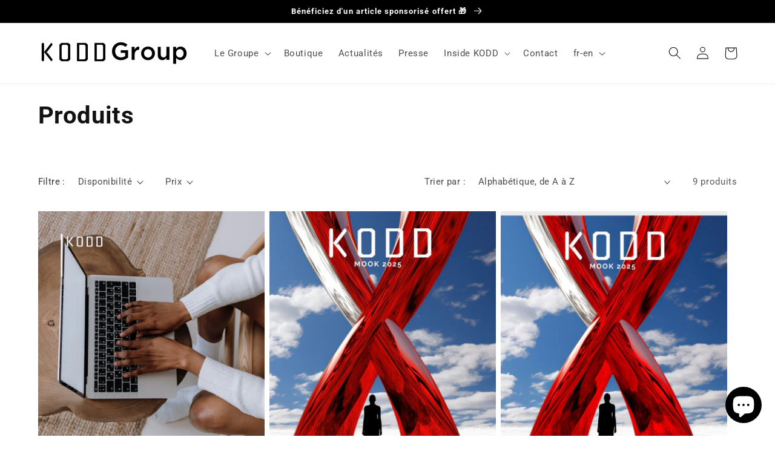

--- FILE ---
content_type: text/html; charset=utf-8
request_url: https://koddgroup.com/collections/all
body_size: 47655
content:
<!doctype html>
<html class="no-js" lang="fr">
  <head>
    <meta charset="utf-8">
    <meta http-equiv="X-UA-Compatible" content="IE=edge">
    <meta name="viewport" content="width=device-width,initial-scale=1">
    <meta name="theme-color" content="">
    <link rel="canonical" href="https://koddgroup.com/collections/all">
    <link rel="preconnect" href="https://cdn.shopify.com" crossorigin><link rel="icon" type="image/png" href="//koddgroup.com/cdn/shop/files/logo-kodd-group-kodd-magazine-kodd-korner.png?crop=center&height=32&v=1674652040&width=32"><link rel="preconnect" href="https://fonts.shopifycdn.com" crossorigin><title>
      Produits
 &ndash; KODD Group</title>

    

    

<meta property="og:site_name" content="KODD Group">
<meta property="og:url" content="https://koddgroup.com/collections/all">
<meta property="og:title" content="Produits">
<meta property="og:type" content="website">
<meta property="og:description" content="Kodd Group est un groupe média international qui prône le savoir-faire des acteurs issus des domaines de la mode, de la beauté et de la culture. Nos marques : KODD Magazine, KODD Korner, KODD Masterclass. Nous vous accompagnons pour le succès de votre entreprise (Growth Marketing Organique, SEO, Marketing d&#39;influence)."><meta property="og:image" content="http://koddgroup.com/cdn/shop/files/kodd-group-magazine-growth-marketing-digital-agence-paris-1_35598e77-d0b8-4ea6-a07e-2bd82fc66a07.jpg?v=1674752187">
  <meta property="og:image:secure_url" content="https://koddgroup.com/cdn/shop/files/kodd-group-magazine-growth-marketing-digital-agence-paris-1_35598e77-d0b8-4ea6-a07e-2bd82fc66a07.jpg?v=1674752187">
  <meta property="og:image:width" content="1200">
  <meta property="og:image:height" content="856"><meta name="twitter:site" content="@#"><meta name="twitter:card" content="summary_large_image">
<meta name="twitter:title" content="Produits">
<meta name="twitter:description" content="Kodd Group est un groupe média international qui prône le savoir-faire des acteurs issus des domaines de la mode, de la beauté et de la culture. Nos marques : KODD Magazine, KODD Korner, KODD Masterclass. Nous vous accompagnons pour le succès de votre entreprise (Growth Marketing Organique, SEO, Marketing d&#39;influence).">


    <script src="//koddgroup.com/cdn/shop/t/1/assets/global.js?v=149496944046504657681673024340" defer="defer"></script>
    <script>window.performance && window.performance.mark && window.performance.mark('shopify.content_for_header.start');</script><meta name="facebook-domain-verification" content="6s6mybvphll4bu294zdjwwt8orz4ih">
<meta id="shopify-digital-wallet" name="shopify-digital-wallet" content="/67153002764/digital_wallets/dialog">
<meta name="shopify-checkout-api-token" content="da5a89d6e8db1fedb6acf80482280024">
<meta id="in-context-paypal-metadata" data-shop-id="67153002764" data-venmo-supported="false" data-environment="production" data-locale="fr_FR" data-paypal-v4="true" data-currency="EUR">
<link rel="alternate" type="application/atom+xml" title="Feed" href="/collections/all.atom" />
<link rel="alternate" hreflang="x-default" href="https://koddgroup.com/collections/all">
<link rel="alternate" hreflang="fr" href="https://koddgroup.com/collections/all">
<link rel="alternate" hreflang="en" href="https://koddgroup.com/en/collections/all">
<script async="async" src="/checkouts/internal/preloads.js?locale=fr-FR"></script>
<link rel="preconnect" href="https://shop.app" crossorigin="anonymous">
<script async="async" src="https://shop.app/checkouts/internal/preloads.js?locale=fr-FR&shop_id=67153002764" crossorigin="anonymous"></script>
<script id="apple-pay-shop-capabilities" type="application/json">{"shopId":67153002764,"countryCode":"FR","currencyCode":"EUR","merchantCapabilities":["supports3DS"],"merchantId":"gid:\/\/shopify\/Shop\/67153002764","merchantName":"KODD Group","requiredBillingContactFields":["postalAddress","email","phone"],"requiredShippingContactFields":["postalAddress","email","phone"],"shippingType":"shipping","supportedNetworks":["visa","masterCard","amex","maestro"],"total":{"type":"pending","label":"KODD Group","amount":"1.00"},"shopifyPaymentsEnabled":true,"supportsSubscriptions":true}</script>
<script id="shopify-features" type="application/json">{"accessToken":"da5a89d6e8db1fedb6acf80482280024","betas":["rich-media-storefront-analytics"],"domain":"koddgroup.com","predictiveSearch":true,"shopId":67153002764,"locale":"fr"}</script>
<script>var Shopify = Shopify || {};
Shopify.shop = "koddgroup.myshopify.com";
Shopify.locale = "fr";
Shopify.currency = {"active":"EUR","rate":"1.0"};
Shopify.country = "FR";
Shopify.theme = {"name":"Dawn","id":137842393356,"schema_name":"Dawn","schema_version":"7.0.1","theme_store_id":887,"role":"main"};
Shopify.theme.handle = "null";
Shopify.theme.style = {"id":null,"handle":null};
Shopify.cdnHost = "koddgroup.com/cdn";
Shopify.routes = Shopify.routes || {};
Shopify.routes.root = "/";</script>
<script type="module">!function(o){(o.Shopify=o.Shopify||{}).modules=!0}(window);</script>
<script>!function(o){function n(){var o=[];function n(){o.push(Array.prototype.slice.apply(arguments))}return n.q=o,n}var t=o.Shopify=o.Shopify||{};t.loadFeatures=n(),t.autoloadFeatures=n()}(window);</script>
<script>
  window.ShopifyPay = window.ShopifyPay || {};
  window.ShopifyPay.apiHost = "shop.app\/pay";
  window.ShopifyPay.redirectState = null;
</script>
<script id="shop-js-analytics" type="application/json">{"pageType":"collection"}</script>
<script defer="defer" async type="module" src="//koddgroup.com/cdn/shopifycloud/shop-js/modules/v2/client.init-shop-cart-sync_C7zOiP7n.fr.esm.js"></script>
<script defer="defer" async type="module" src="//koddgroup.com/cdn/shopifycloud/shop-js/modules/v2/chunk.common_CSlijhlg.esm.js"></script>
<script type="module">
  await import("//koddgroup.com/cdn/shopifycloud/shop-js/modules/v2/client.init-shop-cart-sync_C7zOiP7n.fr.esm.js");
await import("//koddgroup.com/cdn/shopifycloud/shop-js/modules/v2/chunk.common_CSlijhlg.esm.js");

  window.Shopify.SignInWithShop?.initShopCartSync?.({"fedCMEnabled":true,"windoidEnabled":true});

</script>
<script>
  window.Shopify = window.Shopify || {};
  if (!window.Shopify.featureAssets) window.Shopify.featureAssets = {};
  window.Shopify.featureAssets['shop-js'] = {"shop-cart-sync":["modules/v2/client.shop-cart-sync_BnBFXf0_.fr.esm.js","modules/v2/chunk.common_CSlijhlg.esm.js"],"init-fed-cm":["modules/v2/client.init-fed-cm_CSbHcSLQ.fr.esm.js","modules/v2/chunk.common_CSlijhlg.esm.js"],"shop-button":["modules/v2/client.shop-button_DLUKcBRB.fr.esm.js","modules/v2/chunk.common_CSlijhlg.esm.js"],"shop-cash-offers":["modules/v2/client.shop-cash-offers_Cua9cdqh.fr.esm.js","modules/v2/chunk.common_CSlijhlg.esm.js","modules/v2/chunk.modal_C0-OIa6B.esm.js"],"init-windoid":["modules/v2/client.init-windoid_BO2kqg2i.fr.esm.js","modules/v2/chunk.common_CSlijhlg.esm.js"],"init-shop-email-lookup-coordinator":["modules/v2/client.init-shop-email-lookup-coordinator_DcBZTVqR.fr.esm.js","modules/v2/chunk.common_CSlijhlg.esm.js"],"shop-toast-manager":["modules/v2/client.shop-toast-manager_CqHEw2nM.fr.esm.js","modules/v2/chunk.common_CSlijhlg.esm.js"],"shop-login-button":["modules/v2/client.shop-login-button_BQtEoURe.fr.esm.js","modules/v2/chunk.common_CSlijhlg.esm.js","modules/v2/chunk.modal_C0-OIa6B.esm.js"],"avatar":["modules/v2/client.avatar_BTnouDA3.fr.esm.js"],"pay-button":["modules/v2/client.pay-button_DUwpSVMx.fr.esm.js","modules/v2/chunk.common_CSlijhlg.esm.js"],"init-shop-cart-sync":["modules/v2/client.init-shop-cart-sync_C7zOiP7n.fr.esm.js","modules/v2/chunk.common_CSlijhlg.esm.js"],"init-customer-accounts":["modules/v2/client.init-customer-accounts_B0gbzGDF.fr.esm.js","modules/v2/client.shop-login-button_BQtEoURe.fr.esm.js","modules/v2/chunk.common_CSlijhlg.esm.js","modules/v2/chunk.modal_C0-OIa6B.esm.js"],"init-shop-for-new-customer-accounts":["modules/v2/client.init-shop-for-new-customer-accounts_C1ax6gR3.fr.esm.js","modules/v2/client.shop-login-button_BQtEoURe.fr.esm.js","modules/v2/chunk.common_CSlijhlg.esm.js","modules/v2/chunk.modal_C0-OIa6B.esm.js"],"init-customer-accounts-sign-up":["modules/v2/client.init-customer-accounts-sign-up_Dx4tXqtI.fr.esm.js","modules/v2/client.shop-login-button_BQtEoURe.fr.esm.js","modules/v2/chunk.common_CSlijhlg.esm.js","modules/v2/chunk.modal_C0-OIa6B.esm.js"],"checkout-modal":["modules/v2/client.checkout-modal_BZLk86_8.fr.esm.js","modules/v2/chunk.common_CSlijhlg.esm.js","modules/v2/chunk.modal_C0-OIa6B.esm.js"],"shop-follow-button":["modules/v2/client.shop-follow-button_YGA9KtE6.fr.esm.js","modules/v2/chunk.common_CSlijhlg.esm.js","modules/v2/chunk.modal_C0-OIa6B.esm.js"],"lead-capture":["modules/v2/client.lead-capture_BKsxsIKj.fr.esm.js","modules/v2/chunk.common_CSlijhlg.esm.js","modules/v2/chunk.modal_C0-OIa6B.esm.js"],"shop-login":["modules/v2/client.shop-login_s6dWeBr2.fr.esm.js","modules/v2/chunk.common_CSlijhlg.esm.js","modules/v2/chunk.modal_C0-OIa6B.esm.js"],"payment-terms":["modules/v2/client.payment-terms_CTuGCy7C.fr.esm.js","modules/v2/chunk.common_CSlijhlg.esm.js","modules/v2/chunk.modal_C0-OIa6B.esm.js"]};
</script>
<script>(function() {
  var isLoaded = false;
  function asyncLoad() {
    if (isLoaded) return;
    isLoaded = true;
    var urls = ["https:\/\/cstt-app.herokuapp.com\/get_script\/b43578f89d9511ed8e3382c30b08e53d.js?v=940233\u0026shop=koddgroup.myshopify.com","https:\/\/gdprcdn.b-cdn.net\/js\/gdpr_cookie_consent.min.js?shop=koddgroup.myshopify.com"];
    for (var i = 0; i < urls.length; i++) {
      var s = document.createElement('script');
      s.type = 'text/javascript';
      s.async = true;
      s.src = urls[i];
      var x = document.getElementsByTagName('script')[0];
      x.parentNode.insertBefore(s, x);
    }
  };
  if(window.attachEvent) {
    window.attachEvent('onload', asyncLoad);
  } else {
    window.addEventListener('load', asyncLoad, false);
  }
})();</script>
<script id="__st">var __st={"a":67153002764,"offset":3600,"reqid":"7b86ffd5-41c3-48f5-a78d-59e4c4c13d60-1768558973","pageurl":"koddgroup.com\/collections\/all","u":"9662165f7036","p":"collection"};</script>
<script>window.ShopifyPaypalV4VisibilityTracking = true;</script>
<script id="captcha-bootstrap">!function(){'use strict';const t='contact',e='account',n='new_comment',o=[[t,t],['blogs',n],['comments',n],[t,'customer']],c=[[e,'customer_login'],[e,'guest_login'],[e,'recover_customer_password'],[e,'create_customer']],r=t=>t.map((([t,e])=>`form[action*='/${t}']:not([data-nocaptcha='true']) input[name='form_type'][value='${e}']`)).join(','),a=t=>()=>t?[...document.querySelectorAll(t)].map((t=>t.form)):[];function s(){const t=[...o],e=r(t);return a(e)}const i='password',u='form_key',d=['recaptcha-v3-token','g-recaptcha-response','h-captcha-response',i],f=()=>{try{return window.sessionStorage}catch{return}},m='__shopify_v',_=t=>t.elements[u];function p(t,e,n=!1){try{const o=window.sessionStorage,c=JSON.parse(o.getItem(e)),{data:r}=function(t){const{data:e,action:n}=t;return t[m]||n?{data:e,action:n}:{data:t,action:n}}(c);for(const[e,n]of Object.entries(r))t.elements[e]&&(t.elements[e].value=n);n&&o.removeItem(e)}catch(o){console.error('form repopulation failed',{error:o})}}const l='form_type',E='cptcha';function T(t){t.dataset[E]=!0}const w=window,h=w.document,L='Shopify',v='ce_forms',y='captcha';let A=!1;((t,e)=>{const n=(g='f06e6c50-85a8-45c8-87d0-21a2b65856fe',I='https://cdn.shopify.com/shopifycloud/storefront-forms-hcaptcha/ce_storefront_forms_captcha_hcaptcha.v1.5.2.iife.js',D={infoText:'Protégé par hCaptcha',privacyText:'Confidentialité',termsText:'Conditions'},(t,e,n)=>{const o=w[L][v],c=o.bindForm;if(c)return c(t,g,e,D).then(n);var r;o.q.push([[t,g,e,D],n]),r=I,A||(h.body.append(Object.assign(h.createElement('script'),{id:'captcha-provider',async:!0,src:r})),A=!0)});var g,I,D;w[L]=w[L]||{},w[L][v]=w[L][v]||{},w[L][v].q=[],w[L][y]=w[L][y]||{},w[L][y].protect=function(t,e){n(t,void 0,e),T(t)},Object.freeze(w[L][y]),function(t,e,n,w,h,L){const[v,y,A,g]=function(t,e,n){const i=e?o:[],u=t?c:[],d=[...i,...u],f=r(d),m=r(i),_=r(d.filter((([t,e])=>n.includes(e))));return[a(f),a(m),a(_),s()]}(w,h,L),I=t=>{const e=t.target;return e instanceof HTMLFormElement?e:e&&e.form},D=t=>v().includes(t);t.addEventListener('submit',(t=>{const e=I(t);if(!e)return;const n=D(e)&&!e.dataset.hcaptchaBound&&!e.dataset.recaptchaBound,o=_(e),c=g().includes(e)&&(!o||!o.value);(n||c)&&t.preventDefault(),c&&!n&&(function(t){try{if(!f())return;!function(t){const e=f();if(!e)return;const n=_(t);if(!n)return;const o=n.value;o&&e.removeItem(o)}(t);const e=Array.from(Array(32),(()=>Math.random().toString(36)[2])).join('');!function(t,e){_(t)||t.append(Object.assign(document.createElement('input'),{type:'hidden',name:u})),t.elements[u].value=e}(t,e),function(t,e){const n=f();if(!n)return;const o=[...t.querySelectorAll(`input[type='${i}']`)].map((({name:t})=>t)),c=[...d,...o],r={};for(const[a,s]of new FormData(t).entries())c.includes(a)||(r[a]=s);n.setItem(e,JSON.stringify({[m]:1,action:t.action,data:r}))}(t,e)}catch(e){console.error('failed to persist form',e)}}(e),e.submit())}));const S=(t,e)=>{t&&!t.dataset[E]&&(n(t,e.some((e=>e===t))),T(t))};for(const o of['focusin','change'])t.addEventListener(o,(t=>{const e=I(t);D(e)&&S(e,y())}));const B=e.get('form_key'),M=e.get(l),P=B&&M;t.addEventListener('DOMContentLoaded',(()=>{const t=y();if(P)for(const e of t)e.elements[l].value===M&&p(e,B);[...new Set([...A(),...v().filter((t=>'true'===t.dataset.shopifyCaptcha))])].forEach((e=>S(e,t)))}))}(h,new URLSearchParams(w.location.search),n,t,e,['guest_login'])})(!0,!0)}();</script>
<script integrity="sha256-4kQ18oKyAcykRKYeNunJcIwy7WH5gtpwJnB7kiuLZ1E=" data-source-attribution="shopify.loadfeatures" defer="defer" src="//koddgroup.com/cdn/shopifycloud/storefront/assets/storefront/load_feature-a0a9edcb.js" crossorigin="anonymous"></script>
<script crossorigin="anonymous" defer="defer" src="//koddgroup.com/cdn/shopifycloud/storefront/assets/shopify_pay/storefront-65b4c6d7.js?v=20250812"></script>
<script data-source-attribution="shopify.dynamic_checkout.dynamic.init">var Shopify=Shopify||{};Shopify.PaymentButton=Shopify.PaymentButton||{isStorefrontPortableWallets:!0,init:function(){window.Shopify.PaymentButton.init=function(){};var t=document.createElement("script");t.src="https://koddgroup.com/cdn/shopifycloud/portable-wallets/latest/portable-wallets.fr.js",t.type="module",document.head.appendChild(t)}};
</script>
<script data-source-attribution="shopify.dynamic_checkout.buyer_consent">
  function portableWalletsHideBuyerConsent(e){var t=document.getElementById("shopify-buyer-consent"),n=document.getElementById("shopify-subscription-policy-button");t&&n&&(t.classList.add("hidden"),t.setAttribute("aria-hidden","true"),n.removeEventListener("click",e))}function portableWalletsShowBuyerConsent(e){var t=document.getElementById("shopify-buyer-consent"),n=document.getElementById("shopify-subscription-policy-button");t&&n&&(t.classList.remove("hidden"),t.removeAttribute("aria-hidden"),n.addEventListener("click",e))}window.Shopify?.PaymentButton&&(window.Shopify.PaymentButton.hideBuyerConsent=portableWalletsHideBuyerConsent,window.Shopify.PaymentButton.showBuyerConsent=portableWalletsShowBuyerConsent);
</script>
<script data-source-attribution="shopify.dynamic_checkout.cart.bootstrap">document.addEventListener("DOMContentLoaded",(function(){function t(){return document.querySelector("shopify-accelerated-checkout-cart, shopify-accelerated-checkout")}if(t())Shopify.PaymentButton.init();else{new MutationObserver((function(e,n){t()&&(Shopify.PaymentButton.init(),n.disconnect())})).observe(document.body,{childList:!0,subtree:!0})}}));
</script>
<link id="shopify-accelerated-checkout-styles" rel="stylesheet" media="screen" href="https://koddgroup.com/cdn/shopifycloud/portable-wallets/latest/accelerated-checkout-backwards-compat.css" crossorigin="anonymous">
<style id="shopify-accelerated-checkout-cart">
        #shopify-buyer-consent {
  margin-top: 1em;
  display: inline-block;
  width: 100%;
}

#shopify-buyer-consent.hidden {
  display: none;
}

#shopify-subscription-policy-button {
  background: none;
  border: none;
  padding: 0;
  text-decoration: underline;
  font-size: inherit;
  cursor: pointer;
}

#shopify-subscription-policy-button::before {
  box-shadow: none;
}

      </style>
<script id="sections-script" data-sections="header,footer" defer="defer" src="//koddgroup.com/cdn/shop/t/1/compiled_assets/scripts.js?226"></script>
<script>window.performance && window.performance.mark && window.performance.mark('shopify.content_for_header.end');</script>


    <style data-shopify>
      @font-face {
  font-family: Roboto;
  font-weight: 400;
  font-style: normal;
  font-display: swap;
  src: url("//koddgroup.com/cdn/fonts/roboto/roboto_n4.2019d890f07b1852f56ce63ba45b2db45d852cba.woff2") format("woff2"),
       url("//koddgroup.com/cdn/fonts/roboto/roboto_n4.238690e0007583582327135619c5f7971652fa9d.woff") format("woff");
}

      @font-face {
  font-family: Roboto;
  font-weight: 700;
  font-style: normal;
  font-display: swap;
  src: url("//koddgroup.com/cdn/fonts/roboto/roboto_n7.f38007a10afbbde8976c4056bfe890710d51dec2.woff2") format("woff2"),
       url("//koddgroup.com/cdn/fonts/roboto/roboto_n7.94bfdd3e80c7be00e128703d245c207769d763f9.woff") format("woff");
}

      @font-face {
  font-family: Roboto;
  font-weight: 400;
  font-style: italic;
  font-display: swap;
  src: url("//koddgroup.com/cdn/fonts/roboto/roboto_i4.57ce898ccda22ee84f49e6b57ae302250655e2d4.woff2") format("woff2"),
       url("//koddgroup.com/cdn/fonts/roboto/roboto_i4.b21f3bd061cbcb83b824ae8c7671a82587b264bf.woff") format("woff");
}

      @font-face {
  font-family: Roboto;
  font-weight: 700;
  font-style: italic;
  font-display: swap;
  src: url("//koddgroup.com/cdn/fonts/roboto/roboto_i7.7ccaf9410746f2c53340607c42c43f90a9005937.woff2") format("woff2"),
       url("//koddgroup.com/cdn/fonts/roboto/roboto_i7.49ec21cdd7148292bffea74c62c0df6e93551516.woff") format("woff");
}

      @font-face {
  font-family: Roboto;
  font-weight: 700;
  font-style: normal;
  font-display: swap;
  src: url("//koddgroup.com/cdn/fonts/roboto/roboto_n7.f38007a10afbbde8976c4056bfe890710d51dec2.woff2") format("woff2"),
       url("//koddgroup.com/cdn/fonts/roboto/roboto_n7.94bfdd3e80c7be00e128703d245c207769d763f9.woff") format("woff");
}


      :root {
        --font-body-family: Roboto, sans-serif;
        --font-body-style: normal;
        --font-body-weight: 400;
        --font-body-weight-bold: 700;

        --font-heading-family: Roboto, sans-serif;
        --font-heading-style: normal;
        --font-heading-weight: 700;

        --font-body-scale: 1.05;
        --font-heading-scale: 0.9523809523809523;

        --color-base-text: 18, 18, 18;
        --color-shadow: 18, 18, 18;
        --color-base-background-1: 255, 255, 255;
        --color-base-background-2: 243, 243, 243;
        --color-base-solid-button-labels: 255, 255, 255;
        --color-base-outline-button-labels: 18, 18, 18;
        --color-base-accent-1: 0, 0, 0;
        --color-base-accent-2: 75, 75, 75;
        --payment-terms-background-color: #ffffff;

        --gradient-base-background-1: #ffffff;
        --gradient-base-background-2: #f3f3f3;
        --gradient-base-accent-1: #000000;
        --gradient-base-accent-2: #4b4b4b;

        --media-padding: px;
        --media-border-opacity: 0.05;
        --media-border-width: 1px;
        --media-radius: 0px;
        --media-shadow-opacity: 0.0;
        --media-shadow-horizontal-offset: 0px;
        --media-shadow-vertical-offset: 4px;
        --media-shadow-blur-radius: 5px;
        --media-shadow-visible: 0;

        --page-width: 120rem;
        --page-width-margin: 0rem;

        --product-card-image-padding: 0.0rem;
        --product-card-corner-radius: 0.0rem;
        --product-card-text-alignment: left;
        --product-card-border-width: 0.0rem;
        --product-card-border-opacity: 0.1;
        --product-card-shadow-opacity: 0.0;
        --product-card-shadow-visible: 0;
        --product-card-shadow-horizontal-offset: 0.0rem;
        --product-card-shadow-vertical-offset: 0.4rem;
        --product-card-shadow-blur-radius: 0.5rem;

        --collection-card-image-padding: 0.0rem;
        --collection-card-corner-radius: 0.0rem;
        --collection-card-text-alignment: left;
        --collection-card-border-width: 0.0rem;
        --collection-card-border-opacity: 0.1;
        --collection-card-shadow-opacity: 0.0;
        --collection-card-shadow-visible: 0;
        --collection-card-shadow-horizontal-offset: 0.0rem;
        --collection-card-shadow-vertical-offset: 0.4rem;
        --collection-card-shadow-blur-radius: 0.5rem;

        --blog-card-image-padding: 0.0rem;
        --blog-card-corner-radius: 0.0rem;
        --blog-card-text-alignment: left;
        --blog-card-border-width: 0.0rem;
        --blog-card-border-opacity: 0.1;
        --blog-card-shadow-opacity: 0.0;
        --blog-card-shadow-visible: 0;
        --blog-card-shadow-horizontal-offset: 0.0rem;
        --blog-card-shadow-vertical-offset: 0.4rem;
        --blog-card-shadow-blur-radius: 0.5rem;

        --badge-corner-radius: 4.0rem;

        --popup-border-width: 1px;
        --popup-border-opacity: 0.1;
        --popup-corner-radius: 0px;
        --popup-shadow-opacity: 0.0;
        --popup-shadow-horizontal-offset: 0px;
        --popup-shadow-vertical-offset: 4px;
        --popup-shadow-blur-radius: 5px;

        --drawer-border-width: 1px;
        --drawer-border-opacity: 0.1;
        --drawer-shadow-opacity: 0.0;
        --drawer-shadow-horizontal-offset: 0px;
        --drawer-shadow-vertical-offset: 4px;
        --drawer-shadow-blur-radius: 5px;

        --spacing-sections-desktop: 0px;
        --spacing-sections-mobile: 0px;

        --grid-desktop-vertical-spacing: 8px;
        --grid-desktop-horizontal-spacing: 8px;
        --grid-mobile-vertical-spacing: 4px;
        --grid-mobile-horizontal-spacing: 4px;

        --text-boxes-border-opacity: 0.1;
        --text-boxes-border-width: 0px;
        --text-boxes-radius: 0px;
        --text-boxes-shadow-opacity: 0.0;
        --text-boxes-shadow-visible: 0;
        --text-boxes-shadow-horizontal-offset: 0px;
        --text-boxes-shadow-vertical-offset: 4px;
        --text-boxes-shadow-blur-radius: 5px;

        --buttons-radius: 0px;
        --buttons-radius-outset: 0px;
        --buttons-border-width: 1px;
        --buttons-border-opacity: 1.0;
        --buttons-shadow-opacity: 0.0;
        --buttons-shadow-visible: 0;
        --buttons-shadow-horizontal-offset: 0px;
        --buttons-shadow-vertical-offset: 4px;
        --buttons-shadow-blur-radius: 5px;
        --buttons-border-offset: 0px;

        --inputs-radius: 0px;
        --inputs-border-width: 1px;
        --inputs-border-opacity: 0.55;
        --inputs-shadow-opacity: 0.0;
        --inputs-shadow-horizontal-offset: 0px;
        --inputs-margin-offset: 0px;
        --inputs-shadow-vertical-offset: 4px;
        --inputs-shadow-blur-radius: 5px;
        --inputs-radius-outset: 0px;

        --variant-pills-radius: 40px;
        --variant-pills-border-width: 1px;
        --variant-pills-border-opacity: 0.55;
        --variant-pills-shadow-opacity: 0.0;
        --variant-pills-shadow-horizontal-offset: 0px;
        --variant-pills-shadow-vertical-offset: 4px;
        --variant-pills-shadow-blur-radius: 5px;
      }

      *,
      *::before,
      *::after {
        box-sizing: inherit;
      }

      html {
        box-sizing: border-box;
        font-size: calc(var(--font-body-scale) * 62.5%);
        height: 100%;
      }

      body {
        display: grid;
        grid-template-rows: auto auto 1fr auto;
        grid-template-columns: 100%;
        min-height: 100%;
        margin: 0;
        font-size: 1.5rem;
        letter-spacing: 0.06rem;
        line-height: calc(1 + 0.8 / var(--font-body-scale));
        font-family: var(--font-body-family);
        font-style: var(--font-body-style);
        font-weight: var(--font-body-weight);
      }

      @media screen and (min-width: 750px) {
        body {
          font-size: 1.6rem;
        }
      }
    </style>

    <link href="//koddgroup.com/cdn/shop/t/1/assets/base.css?v=6157294079787413891674487603" rel="stylesheet" type="text/css" media="all" />
<link rel="preload" as="font" href="//koddgroup.com/cdn/fonts/roboto/roboto_n4.2019d890f07b1852f56ce63ba45b2db45d852cba.woff2" type="font/woff2" crossorigin><link rel="preload" as="font" href="//koddgroup.com/cdn/fonts/roboto/roboto_n7.f38007a10afbbde8976c4056bfe890710d51dec2.woff2" type="font/woff2" crossorigin><link rel="stylesheet" href="//koddgroup.com/cdn/shop/t/1/assets/component-predictive-search.css?v=83512081251802922551673024332" media="print" onload="this.media='all'"><script>document.documentElement.className = document.documentElement.className.replace('no-js', 'js');
    if (Shopify.designMode) {
      document.documentElement.classList.add('shopify-design-mode');
    }
    </script>
  <script src="https://cdn.shopify.com/extensions/7bc9bb47-adfa-4267-963e-cadee5096caf/inbox-1252/assets/inbox-chat-loader.js" type="text/javascript" defer="defer"></script>
<script src="https://cdn.shopify.com/extensions/019bbfb9-e1f3-7d03-bc24-1c76e5b5ba8e/avada-app-194/assets/avada-subscription.js" type="text/javascript" defer="defer"></script>
<link href="https://monorail-edge.shopifysvc.com" rel="dns-prefetch">
<script>(function(){if ("sendBeacon" in navigator && "performance" in window) {try {var session_token_from_headers = performance.getEntriesByType('navigation')[0].serverTiming.find(x => x.name == '_s').description;} catch {var session_token_from_headers = undefined;}var session_cookie_matches = document.cookie.match(/_shopify_s=([^;]*)/);var session_token_from_cookie = session_cookie_matches && session_cookie_matches.length === 2 ? session_cookie_matches[1] : "";var session_token = session_token_from_headers || session_token_from_cookie || "";function handle_abandonment_event(e) {var entries = performance.getEntries().filter(function(entry) {return /monorail-edge.shopifysvc.com/.test(entry.name);});if (!window.abandonment_tracked && entries.length === 0) {window.abandonment_tracked = true;var currentMs = Date.now();var navigation_start = performance.timing.navigationStart;var payload = {shop_id: 67153002764,url: window.location.href,navigation_start,duration: currentMs - navigation_start,session_token,page_type: "collection"};window.navigator.sendBeacon("https://monorail-edge.shopifysvc.com/v1/produce", JSON.stringify({schema_id: "online_store_buyer_site_abandonment/1.1",payload: payload,metadata: {event_created_at_ms: currentMs,event_sent_at_ms: currentMs}}));}}window.addEventListener('pagehide', handle_abandonment_event);}}());</script>
<script id="web-pixels-manager-setup">(function e(e,d,r,n,o){if(void 0===o&&(o={}),!Boolean(null===(a=null===(i=window.Shopify)||void 0===i?void 0:i.analytics)||void 0===a?void 0:a.replayQueue)){var i,a;window.Shopify=window.Shopify||{};var t=window.Shopify;t.analytics=t.analytics||{};var s=t.analytics;s.replayQueue=[],s.publish=function(e,d,r){return s.replayQueue.push([e,d,r]),!0};try{self.performance.mark("wpm:start")}catch(e){}var l=function(){var e={modern:/Edge?\/(1{2}[4-9]|1[2-9]\d|[2-9]\d{2}|\d{4,})\.\d+(\.\d+|)|Firefox\/(1{2}[4-9]|1[2-9]\d|[2-9]\d{2}|\d{4,})\.\d+(\.\d+|)|Chrom(ium|e)\/(9{2}|\d{3,})\.\d+(\.\d+|)|(Maci|X1{2}).+ Version\/(15\.\d+|(1[6-9]|[2-9]\d|\d{3,})\.\d+)([,.]\d+|)( \(\w+\)|)( Mobile\/\w+|) Safari\/|Chrome.+OPR\/(9{2}|\d{3,})\.\d+\.\d+|(CPU[ +]OS|iPhone[ +]OS|CPU[ +]iPhone|CPU IPhone OS|CPU iPad OS)[ +]+(15[._]\d+|(1[6-9]|[2-9]\d|\d{3,})[._]\d+)([._]\d+|)|Android:?[ /-](13[3-9]|1[4-9]\d|[2-9]\d{2}|\d{4,})(\.\d+|)(\.\d+|)|Android.+Firefox\/(13[5-9]|1[4-9]\d|[2-9]\d{2}|\d{4,})\.\d+(\.\d+|)|Android.+Chrom(ium|e)\/(13[3-9]|1[4-9]\d|[2-9]\d{2}|\d{4,})\.\d+(\.\d+|)|SamsungBrowser\/([2-9]\d|\d{3,})\.\d+/,legacy:/Edge?\/(1[6-9]|[2-9]\d|\d{3,})\.\d+(\.\d+|)|Firefox\/(5[4-9]|[6-9]\d|\d{3,})\.\d+(\.\d+|)|Chrom(ium|e)\/(5[1-9]|[6-9]\d|\d{3,})\.\d+(\.\d+|)([\d.]+$|.*Safari\/(?![\d.]+ Edge\/[\d.]+$))|(Maci|X1{2}).+ Version\/(10\.\d+|(1[1-9]|[2-9]\d|\d{3,})\.\d+)([,.]\d+|)( \(\w+\)|)( Mobile\/\w+|) Safari\/|Chrome.+OPR\/(3[89]|[4-9]\d|\d{3,})\.\d+\.\d+|(CPU[ +]OS|iPhone[ +]OS|CPU[ +]iPhone|CPU IPhone OS|CPU iPad OS)[ +]+(10[._]\d+|(1[1-9]|[2-9]\d|\d{3,})[._]\d+)([._]\d+|)|Android:?[ /-](13[3-9]|1[4-9]\d|[2-9]\d{2}|\d{4,})(\.\d+|)(\.\d+|)|Mobile Safari.+OPR\/([89]\d|\d{3,})\.\d+\.\d+|Android.+Firefox\/(13[5-9]|1[4-9]\d|[2-9]\d{2}|\d{4,})\.\d+(\.\d+|)|Android.+Chrom(ium|e)\/(13[3-9]|1[4-9]\d|[2-9]\d{2}|\d{4,})\.\d+(\.\d+|)|Android.+(UC? ?Browser|UCWEB|U3)[ /]?(15\.([5-9]|\d{2,})|(1[6-9]|[2-9]\d|\d{3,})\.\d+)\.\d+|SamsungBrowser\/(5\.\d+|([6-9]|\d{2,})\.\d+)|Android.+MQ{2}Browser\/(14(\.(9|\d{2,})|)|(1[5-9]|[2-9]\d|\d{3,})(\.\d+|))(\.\d+|)|K[Aa][Ii]OS\/(3\.\d+|([4-9]|\d{2,})\.\d+)(\.\d+|)/},d=e.modern,r=e.legacy,n=navigator.userAgent;return n.match(d)?"modern":n.match(r)?"legacy":"unknown"}(),u="modern"===l?"modern":"legacy",c=(null!=n?n:{modern:"",legacy:""})[u],f=function(e){return[e.baseUrl,"/wpm","/b",e.hashVersion,"modern"===e.buildTarget?"m":"l",".js"].join("")}({baseUrl:d,hashVersion:r,buildTarget:u}),m=function(e){var d=e.version,r=e.bundleTarget,n=e.surface,o=e.pageUrl,i=e.monorailEndpoint;return{emit:function(e){var a=e.status,t=e.errorMsg,s=(new Date).getTime(),l=JSON.stringify({metadata:{event_sent_at_ms:s},events:[{schema_id:"web_pixels_manager_load/3.1",payload:{version:d,bundle_target:r,page_url:o,status:a,surface:n,error_msg:t},metadata:{event_created_at_ms:s}}]});if(!i)return console&&console.warn&&console.warn("[Web Pixels Manager] No Monorail endpoint provided, skipping logging."),!1;try{return self.navigator.sendBeacon.bind(self.navigator)(i,l)}catch(e){}var u=new XMLHttpRequest;try{return u.open("POST",i,!0),u.setRequestHeader("Content-Type","text/plain"),u.send(l),!0}catch(e){return console&&console.warn&&console.warn("[Web Pixels Manager] Got an unhandled error while logging to Monorail."),!1}}}}({version:r,bundleTarget:l,surface:e.surface,pageUrl:self.location.href,monorailEndpoint:e.monorailEndpoint});try{o.browserTarget=l,function(e){var d=e.src,r=e.async,n=void 0===r||r,o=e.onload,i=e.onerror,a=e.sri,t=e.scriptDataAttributes,s=void 0===t?{}:t,l=document.createElement("script"),u=document.querySelector("head"),c=document.querySelector("body");if(l.async=n,l.src=d,a&&(l.integrity=a,l.crossOrigin="anonymous"),s)for(var f in s)if(Object.prototype.hasOwnProperty.call(s,f))try{l.dataset[f]=s[f]}catch(e){}if(o&&l.addEventListener("load",o),i&&l.addEventListener("error",i),u)u.appendChild(l);else{if(!c)throw new Error("Did not find a head or body element to append the script");c.appendChild(l)}}({src:f,async:!0,onload:function(){if(!function(){var e,d;return Boolean(null===(d=null===(e=window.Shopify)||void 0===e?void 0:e.analytics)||void 0===d?void 0:d.initialized)}()){var d=window.webPixelsManager.init(e)||void 0;if(d){var r=window.Shopify.analytics;r.replayQueue.forEach((function(e){var r=e[0],n=e[1],o=e[2];d.publishCustomEvent(r,n,o)})),r.replayQueue=[],r.publish=d.publishCustomEvent,r.visitor=d.visitor,r.initialized=!0}}},onerror:function(){return m.emit({status:"failed",errorMsg:"".concat(f," has failed to load")})},sri:function(e){var d=/^sha384-[A-Za-z0-9+/=]+$/;return"string"==typeof e&&d.test(e)}(c)?c:"",scriptDataAttributes:o}),m.emit({status:"loading"})}catch(e){m.emit({status:"failed",errorMsg:(null==e?void 0:e.message)||"Unknown error"})}}})({shopId: 67153002764,storefrontBaseUrl: "https://koddgroup.com",extensionsBaseUrl: "https://extensions.shopifycdn.com/cdn/shopifycloud/web-pixels-manager",monorailEndpoint: "https://monorail-edge.shopifysvc.com/unstable/produce_batch",surface: "storefront-renderer",enabledBetaFlags: ["2dca8a86"],webPixelsConfigList: [{"id":"892666124","configuration":"{\"config\":\"{\\\"pixel_id\\\":\\\"G-JT4LP7M166\\\",\\\"gtag_events\\\":[{\\\"type\\\":\\\"purchase\\\",\\\"action_label\\\":\\\"G-JT4LP7M166\\\"},{\\\"type\\\":\\\"page_view\\\",\\\"action_label\\\":\\\"G-JT4LP7M166\\\"},{\\\"type\\\":\\\"view_item\\\",\\\"action_label\\\":\\\"G-JT4LP7M166\\\"},{\\\"type\\\":\\\"search\\\",\\\"action_label\\\":\\\"G-JT4LP7M166\\\"},{\\\"type\\\":\\\"add_to_cart\\\",\\\"action_label\\\":\\\"G-JT4LP7M166\\\"},{\\\"type\\\":\\\"begin_checkout\\\",\\\"action_label\\\":\\\"G-JT4LP7M166\\\"},{\\\"type\\\":\\\"add_payment_info\\\",\\\"action_label\\\":\\\"G-JT4LP7M166\\\"}],\\\"enable_monitoring_mode\\\":false}\"}","eventPayloadVersion":"v1","runtimeContext":"OPEN","scriptVersion":"b2a88bafab3e21179ed38636efcd8a93","type":"APP","apiClientId":1780363,"privacyPurposes":[],"dataSharingAdjustments":{"protectedCustomerApprovalScopes":["read_customer_address","read_customer_email","read_customer_name","read_customer_personal_data","read_customer_phone"]}},{"id":"453083404","configuration":"{\"pixel_id\":\"1309784502923626\",\"pixel_type\":\"facebook_pixel\",\"metaapp_system_user_token\":\"-\"}","eventPayloadVersion":"v1","runtimeContext":"OPEN","scriptVersion":"ca16bc87fe92b6042fbaa3acc2fbdaa6","type":"APP","apiClientId":2329312,"privacyPurposes":["ANALYTICS","MARKETING","SALE_OF_DATA"],"dataSharingAdjustments":{"protectedCustomerApprovalScopes":["read_customer_address","read_customer_email","read_customer_name","read_customer_personal_data","read_customer_phone"]}},{"id":"138248460","configuration":"{\"tagID\":\"2613210717491\"}","eventPayloadVersion":"v1","runtimeContext":"STRICT","scriptVersion":"18031546ee651571ed29edbe71a3550b","type":"APP","apiClientId":3009811,"privacyPurposes":["ANALYTICS","MARKETING","SALE_OF_DATA"],"dataSharingAdjustments":{"protectedCustomerApprovalScopes":["read_customer_address","read_customer_email","read_customer_name","read_customer_personal_data","read_customer_phone"]}},{"id":"181174540","eventPayloadVersion":"v1","runtimeContext":"LAX","scriptVersion":"1","type":"CUSTOM","privacyPurposes":["ANALYTICS"],"name":"Google Analytics tag (migrated)"},{"id":"shopify-app-pixel","configuration":"{}","eventPayloadVersion":"v1","runtimeContext":"STRICT","scriptVersion":"0450","apiClientId":"shopify-pixel","type":"APP","privacyPurposes":["ANALYTICS","MARKETING"]},{"id":"shopify-custom-pixel","eventPayloadVersion":"v1","runtimeContext":"LAX","scriptVersion":"0450","apiClientId":"shopify-pixel","type":"CUSTOM","privacyPurposes":["ANALYTICS","MARKETING"]}],isMerchantRequest: false,initData: {"shop":{"name":"KODD Group","paymentSettings":{"currencyCode":"EUR"},"myshopifyDomain":"koddgroup.myshopify.com","countryCode":"FR","storefrontUrl":"https:\/\/koddgroup.com"},"customer":null,"cart":null,"checkout":null,"productVariants":[],"purchasingCompany":null},},"https://koddgroup.com/cdn","fcfee988w5aeb613cpc8e4bc33m6693e112",{"modern":"","legacy":""},{"shopId":"67153002764","storefrontBaseUrl":"https:\/\/koddgroup.com","extensionBaseUrl":"https:\/\/extensions.shopifycdn.com\/cdn\/shopifycloud\/web-pixels-manager","surface":"storefront-renderer","enabledBetaFlags":"[\"2dca8a86\"]","isMerchantRequest":"false","hashVersion":"fcfee988w5aeb613cpc8e4bc33m6693e112","publish":"custom","events":"[[\"page_viewed\",{}],[\"collection_viewed\",{\"collection\":{\"id\":\"\",\"title\":\"Produits\",\"productVariants\":[{\"price\":{\"amount\":95.0,\"currencyCode\":\"EUR\"},\"product\":{\"title\":\"Article Sponsorisé sur Kodd Magazine\",\"vendor\":\"koddgroup\",\"id\":\"8183415603468\",\"untranslatedTitle\":\"Article Sponsorisé sur Kodd Magazine\",\"url\":\"\/products\/article-sponsorise-sur-kodd-magazine\",\"type\":\"Article Sponsorisé\"},\"id\":\"44009860464908\",\"image\":{\"src\":\"\/\/koddgroup.com\/cdn\/shop\/products\/article-sponsorise-kodd-group-magazine-seo-referencement-naturel-branding-paris.png?v=1674483008\"},\"sku\":\"ASPONSO-300\",\"title\":\"300 (1 lien do-follow inclus)\",\"untranslatedTitle\":\"300 (1 lien do-follow inclus)\"},{\"price\":{\"amount\":6.0,\"currencyCode\":\"EUR\"},\"product\":{\"title\":\"KODD DIGITAL N°0 : REBORN\",\"vendor\":\"KODD Group\",\"id\":\"11651500966156\",\"untranslatedTitle\":\"KODD DIGITAL N°0 : REBORN\",\"url\":\"\/products\/kodd-digital-n-0-reborn\",\"type\":\"Livres\"},\"id\":\"54426392756492\",\"image\":{\"src\":\"\/\/koddgroup.com\/cdn\/shop\/files\/Mook-kodd-medias-2.png?v=1754576322\"},\"sku\":null,\"title\":\"Français\",\"untranslatedTitle\":\"Français\"},{\"price\":{\"amount\":30.0,\"currencyCode\":\"EUR\"},\"product\":{\"title\":\"KODD N°0 : REBORN\",\"vendor\":\"KODD Group\",\"id\":\"11651477569804\",\"untranslatedTitle\":\"KODD N°0 : REBORN\",\"url\":\"\/products\/kodd-n-0-reborn\",\"type\":\"Livres\"},\"id\":\"54426388234508\",\"image\":{\"src\":\"\/\/koddgroup.com\/cdn\/shop\/files\/Mook-print-kodd-0-reborn-v2.png?v=1755098951\"},\"sku\":null,\"title\":\"Français\",\"untranslatedTitle\":\"Français\"},{\"price\":{\"amount\":50.0,\"currencyCode\":\"EUR\"},\"product\":{\"title\":\"Lien Sponsorisé sur Kodd Magazine\",\"vendor\":\"koddgroup\",\"id\":\"8185135497484\",\"untranslatedTitle\":\"Lien Sponsorisé sur Kodd Magazine\",\"url\":\"\/products\/lien-do-follow-sponsorise\",\"type\":\"Lien Sponsorisé\"},\"id\":\"44014106444044\",\"image\":{\"src\":\"\/\/koddgroup.com\/cdn\/shop\/products\/Liendo-followsponsorise-kodd-group-magazine-seo-referencement-naturel-growth-marketing-paris.jpg?v=1674483032\"},\"sku\":\"LDOFOLLOW1\",\"title\":\"1\",\"untranslatedTitle\":\"1\"},{\"price\":{\"amount\":450.0,\"currencyCode\":\"EUR\"},\"product\":{\"title\":\"Newsletter dédiée via Kodd\",\"vendor\":\"koddgroup\",\"id\":\"8185483493644\",\"untranslatedTitle\":\"Newsletter dédiée via Kodd\",\"url\":\"\/products\/newsletter-dediee-via-kodd\",\"type\":\"Newsletter\"},\"id\":\"44015515631884\",\"image\":{\"src\":\"\/\/koddgroup.com\/cdn\/shop\/products\/Newsletterdediee-kodd-group-magazine-seo-referencement-naturel-marketing-organique-france-paris.jpg?v=1674483051\"},\"sku\":\"NEWD1\",\"title\":\"1\",\"untranslatedTitle\":\"1\"},{\"price\":{\"amount\":1500.0,\"currencyCode\":\"EUR\"},\"product\":{\"title\":\"Pack Global sur Kodd Magazine\",\"vendor\":\"koddgroup\",\"id\":\"8185229312268\",\"untranslatedTitle\":\"Pack Global sur Kodd Magazine\",\"url\":\"\/products\/pack-global-sur-kodd-magazine\",\"type\":\"Abonnement\"},\"id\":\"44014342537484\",\"image\":{\"src\":\"\/\/koddgroup.com\/cdn\/shop\/products\/PackGlobal-kodd-group-magazine-seo-referencement-naturel-growth-marketing-digital-france.jpg?v=1674483074\"},\"sku\":\"PGLOSTART\",\"title\":\"Starter\",\"untranslatedTitle\":\"Starter\"},{\"price\":{\"amount\":120.0,\"currencyCode\":\"EUR\"},\"product\":{\"title\":\"Pack Lien Do-follow sur Kodd Magazine\",\"vendor\":\"koddgroup\",\"id\":\"8185475105036\",\"untranslatedTitle\":\"Pack Lien Do-follow sur Kodd Magazine\",\"url\":\"\/products\/pack-lien-do-follow-sur-kodd-magazine\",\"type\":\"Abonnement\"},\"id\":\"44015411462412\",\"image\":{\"src\":\"\/\/koddgroup.com\/cdn\/shop\/products\/PackLienDo-follow-kodd-group-magazine-seo-referencement-naturel-growth-marketing-digital-france.jpg?v=1674483097\"},\"sku\":\"PCKDOF1\",\"title\":\"1 mois (3 liens do-follow)\",\"untranslatedTitle\":\"1 mois (3 liens do-follow)\"},{\"price\":{\"amount\":200.0,\"currencyCode\":\"EUR\"},\"product\":{\"title\":\"Pack Rédaction Web sur Kodd Magazine\",\"vendor\":\"koddgroup\",\"id\":\"8185137791244\",\"untranslatedTitle\":\"Pack Rédaction Web sur Kodd Magazine\",\"url\":\"\/products\/pack-redaction-web\",\"type\":\"Abonnement\"},\"id\":\"44013864550668\",\"image\":{\"src\":\"\/\/koddgroup.com\/cdn\/shop\/products\/PackRedactionWeb-kodd-group-magazine-seo-referencement-naturel-marketing-organique-france.png?v=1674483125\"},\"sku\":\"PACKREDAC1\",\"title\":\"1 mois (2 articles de 500 mots avec 1 lien do-follow)\",\"untranslatedTitle\":\"1 mois (2 articles de 500 mots avec 1 lien do-follow)\"},{\"price\":{\"amount\":120.0,\"currencyCode\":\"EUR\"},\"product\":{\"title\":\"Référencement sur Kodd Magazine\",\"vendor\":\"koddgroup\",\"id\":\"11562381017356\",\"untranslatedTitle\":\"Référencement sur Kodd Magazine\",\"url\":\"\/products\/referencement-kodd-magazine\",\"type\":\"Abonnement\"},\"id\":\"54179530244364\",\"image\":{\"src\":\"\/\/koddgroup.com\/cdn\/shop\/files\/Referencement-kodd-magazine-medias-group-seo.png?v=1742919317\"},\"sku\":\"\",\"title\":\"Offre Basic\",\"untranslatedTitle\":\"Offre Basic\"}]}}]]"});</script><script>
  window.ShopifyAnalytics = window.ShopifyAnalytics || {};
  window.ShopifyAnalytics.meta = window.ShopifyAnalytics.meta || {};
  window.ShopifyAnalytics.meta.currency = 'EUR';
  var meta = {"products":[{"id":8183415603468,"gid":"gid:\/\/shopify\/Product\/8183415603468","vendor":"koddgroup","type":"Article Sponsorisé","handle":"article-sponsorise-sur-kodd-magazine","variants":[{"id":44009860464908,"price":9500,"name":"Article Sponsorisé sur Kodd Magazine - 300 (1 lien do-follow inclus)","public_title":"300 (1 lien do-follow inclus)","sku":"ASPONSO-300"},{"id":44009860497676,"price":11000,"name":"Article Sponsorisé sur Kodd Magazine - 400 (1 lien do-follow inclus)","public_title":"400 (1 lien do-follow inclus)","sku":"ASPONSO-400"},{"id":44009964077324,"price":12000,"name":"Article Sponsorisé sur Kodd Magazine - 500 (1 lien do-follow inclus)","public_title":"500 (1 lien do-follow inclus)","sku":"ASPONSO-500"},{"id":44009964110092,"price":17000,"name":"Article Sponsorisé sur Kodd Magazine - 600 (1 lien do-follow inclus)","public_title":"600 (1 lien do-follow inclus)","sku":"ASPONSO-600"},{"id":44009964142860,"price":19000,"name":"Article Sponsorisé sur Kodd Magazine - 700 (1 lien do-follow inclus)","public_title":"700 (1 lien do-follow inclus)","sku":"ASPONSO-700"},{"id":44009964175628,"price":22000,"name":"Article Sponsorisé sur Kodd Magazine - 800 (2 liens do-follow inclus)","public_title":"800 (2 liens do-follow inclus)","sku":"ASPONSO-800"},{"id":44009964208396,"price":25000,"name":"Article Sponsorisé sur Kodd Magazine - 900 (2 liens do-follow inclus)","public_title":"900 (2 liens do-follow inclus)","sku":"ASPONSO-900"},{"id":44009964241164,"price":28000,"name":"Article Sponsorisé sur Kodd Magazine - 1000 (2 liens do-follow inclus)","public_title":"1000 (2 liens do-follow inclus)","sku":"ASPONSO-1000"}],"remote":false},{"id":11651500966156,"gid":"gid:\/\/shopify\/Product\/11651500966156","vendor":"KODD Group","type":"Livres","handle":"kodd-digital-n-0-reborn","variants":[{"id":54426392756492,"price":600,"name":"KODD DIGITAL N°0 : REBORN - Français","public_title":"Français","sku":null},{"id":54426392789260,"price":600,"name":"KODD DIGITAL N°0 : REBORN - Anglais","public_title":"Anglais","sku":null}],"remote":false},{"id":11651477569804,"gid":"gid:\/\/shopify\/Product\/11651477569804","vendor":"KODD Group","type":"Livres","handle":"kodd-n-0-reborn","variants":[{"id":54426388234508,"price":3000,"name":"KODD N°0 : REBORN - Français","public_title":"Français","sku":null},{"id":54426388267276,"price":3000,"name":"KODD N°0 : REBORN - Anglais","public_title":"Anglais","sku":null}],"remote":false},{"id":8185135497484,"gid":"gid:\/\/shopify\/Product\/8185135497484","vendor":"koddgroup","type":"Lien Sponsorisé","handle":"lien-do-follow-sponsorise","variants":[{"id":44014106444044,"price":5000,"name":"Lien Sponsorisé sur Kodd Magazine - 1","public_title":"1","sku":"LDOFOLLOW1"},{"id":44014106476812,"price":9000,"name":"Lien Sponsorisé sur Kodd Magazine - 2","public_title":"2","sku":"LDOFOLLOW2"},{"id":44014106509580,"price":13000,"name":"Lien Sponsorisé sur Kodd Magazine - 3","public_title":"3","sku":"LDOFOLLOW3"},{"id":44014106542348,"price":18000,"name":"Lien Sponsorisé sur Kodd Magazine - 4","public_title":"4","sku":"LDOFOLLOW4"},{"id":44014106575116,"price":22000,"name":"Lien Sponsorisé sur Kodd Magazine - 5","public_title":"5","sku":"LDOFOLLOW5"},{"id":44014106607884,"price":28000,"name":"Lien Sponsorisé sur Kodd Magazine - 6","public_title":"6","sku":"LDOFOLLOW6"}],"remote":false},{"id":8185483493644,"gid":"gid:\/\/shopify\/Product\/8185483493644","vendor":"koddgroup","type":"Newsletter","handle":"newsletter-dediee-via-kodd","variants":[{"id":44015515631884,"price":45000,"name":"Newsletter dédiée via Kodd - 1","public_title":"1","sku":"NEWD1"},{"id":44015515664652,"price":65000,"name":"Newsletter dédiée via Kodd - 2","public_title":"2","sku":"NEWD2"},{"id":44015515697420,"price":99000,"name":"Newsletter dédiée via Kodd - 3","public_title":"3","sku":"NEWD3"}],"remote":false},{"id":8185229312268,"gid":"gid:\/\/shopify\/Product\/8185229312268","vendor":"koddgroup","type":"Abonnement","handle":"pack-global-sur-kodd-magazine","variants":[{"id":44014342537484,"price":150000,"name":"Pack Global sur Kodd Magazine - Starter","public_title":"Starter","sku":"PGLOSTART"},{"id":44014342570252,"price":250000,"name":"Pack Global sur Kodd Magazine - Medium","public_title":"Medium","sku":"PGLOMED"},{"id":44014342603020,"price":350000,"name":"Pack Global sur Kodd Magazine - Premium","public_title":"Premium","sku":"PGLOPRE"}],"remote":false},{"id":8185475105036,"gid":"gid:\/\/shopify\/Product\/8185475105036","vendor":"koddgroup","type":"Abonnement","handle":"pack-lien-do-follow-sur-kodd-magazine","variants":[{"id":44015411462412,"price":12000,"name":"Pack Lien Do-follow sur Kodd Magazine - 1 mois (3 liens do-follow)","public_title":"1 mois (3 liens do-follow)","sku":"PCKDOF1"},{"id":44015411495180,"price":26000,"name":"Pack Lien Do-follow sur Kodd Magazine - 3 mois (6 liens do-follow)","public_title":"3 mois (6 liens do-follow)","sku":"PCKDOF3"},{"id":44015411527948,"price":39000,"name":"Pack Lien Do-follow sur Kodd Magazine - 6 mois (9 liens do-follow)","public_title":"6 mois (9 liens do-follow)","sku":"PCKDOF6"}],"remote":false},{"id":8185137791244,"gid":"gid:\/\/shopify\/Product\/8185137791244","vendor":"koddgroup","type":"Abonnement","handle":"pack-redaction-web","variants":[{"id":44013864550668,"price":20000,"name":"Pack Rédaction Web sur Kodd Magazine - 1 mois (2 articles de 500 mots avec 1 lien do-follow)","public_title":"1 mois (2 articles de 500 mots avec 1 lien do-follow)","sku":"PACKREDAC1"},{"id":44013864583436,"price":55000,"name":"Pack Rédaction Web sur Kodd Magazine - 3 mois (5 articles de 500 mots avec 1 lien do-follow)","public_title":"3 mois (5 articles de 500 mots avec 1 lien do-follow)","sku":"PACKREDAC3"},{"id":44013864616204,"price":110000,"name":"Pack Rédaction Web sur Kodd Magazine - 6 mois (10 articles de 500 mots avec 1 lien do-follow)","public_title":"6 mois (10 articles de 500 mots avec 1 lien do-follow)","sku":"PACKREDAC6"}],"remote":false},{"id":11562381017356,"gid":"gid:\/\/shopify\/Product\/11562381017356","vendor":"koddgroup","type":"Abonnement","handle":"referencement-kodd-magazine","variants":[{"id":54179530244364,"price":12000,"name":"Référencement sur Kodd Magazine - Offre Basic","public_title":"Offre Basic","sku":""},{"id":54179530277132,"price":30000,"name":"Référencement sur Kodd Magazine - Offre Premium","public_title":"Offre Premium","sku":""},{"id":54179530309900,"price":60000,"name":"Référencement sur Kodd Magazine - Offre Exclusive","public_title":"Offre Exclusive","sku":""}],"remote":false}],"page":{"pageType":"collection","requestId":"7b86ffd5-41c3-48f5-a78d-59e4c4c13d60-1768558973"}};
  for (var attr in meta) {
    window.ShopifyAnalytics.meta[attr] = meta[attr];
  }
</script>
<script class="analytics">
  (function () {
    var customDocumentWrite = function(content) {
      var jquery = null;

      if (window.jQuery) {
        jquery = window.jQuery;
      } else if (window.Checkout && window.Checkout.$) {
        jquery = window.Checkout.$;
      }

      if (jquery) {
        jquery('body').append(content);
      }
    };

    var hasLoggedConversion = function(token) {
      if (token) {
        return document.cookie.indexOf('loggedConversion=' + token) !== -1;
      }
      return false;
    }

    var setCookieIfConversion = function(token) {
      if (token) {
        var twoMonthsFromNow = new Date(Date.now());
        twoMonthsFromNow.setMonth(twoMonthsFromNow.getMonth() + 2);

        document.cookie = 'loggedConversion=' + token + '; expires=' + twoMonthsFromNow;
      }
    }

    var trekkie = window.ShopifyAnalytics.lib = window.trekkie = window.trekkie || [];
    if (trekkie.integrations) {
      return;
    }
    trekkie.methods = [
      'identify',
      'page',
      'ready',
      'track',
      'trackForm',
      'trackLink'
    ];
    trekkie.factory = function(method) {
      return function() {
        var args = Array.prototype.slice.call(arguments);
        args.unshift(method);
        trekkie.push(args);
        return trekkie;
      };
    };
    for (var i = 0; i < trekkie.methods.length; i++) {
      var key = trekkie.methods[i];
      trekkie[key] = trekkie.factory(key);
    }
    trekkie.load = function(config) {
      trekkie.config = config || {};
      trekkie.config.initialDocumentCookie = document.cookie;
      var first = document.getElementsByTagName('script')[0];
      var script = document.createElement('script');
      script.type = 'text/javascript';
      script.onerror = function(e) {
        var scriptFallback = document.createElement('script');
        scriptFallback.type = 'text/javascript';
        scriptFallback.onerror = function(error) {
                var Monorail = {
      produce: function produce(monorailDomain, schemaId, payload) {
        var currentMs = new Date().getTime();
        var event = {
          schema_id: schemaId,
          payload: payload,
          metadata: {
            event_created_at_ms: currentMs,
            event_sent_at_ms: currentMs
          }
        };
        return Monorail.sendRequest("https://" + monorailDomain + "/v1/produce", JSON.stringify(event));
      },
      sendRequest: function sendRequest(endpointUrl, payload) {
        // Try the sendBeacon API
        if (window && window.navigator && typeof window.navigator.sendBeacon === 'function' && typeof window.Blob === 'function' && !Monorail.isIos12()) {
          var blobData = new window.Blob([payload], {
            type: 'text/plain'
          });

          if (window.navigator.sendBeacon(endpointUrl, blobData)) {
            return true;
          } // sendBeacon was not successful

        } // XHR beacon

        var xhr = new XMLHttpRequest();

        try {
          xhr.open('POST', endpointUrl);
          xhr.setRequestHeader('Content-Type', 'text/plain');
          xhr.send(payload);
        } catch (e) {
          console.log(e);
        }

        return false;
      },
      isIos12: function isIos12() {
        return window.navigator.userAgent.lastIndexOf('iPhone; CPU iPhone OS 12_') !== -1 || window.navigator.userAgent.lastIndexOf('iPad; CPU OS 12_') !== -1;
      }
    };
    Monorail.produce('monorail-edge.shopifysvc.com',
      'trekkie_storefront_load_errors/1.1',
      {shop_id: 67153002764,
      theme_id: 137842393356,
      app_name: "storefront",
      context_url: window.location.href,
      source_url: "//koddgroup.com/cdn/s/trekkie.storefront.cd680fe47e6c39ca5d5df5f0a32d569bc48c0f27.min.js"});

        };
        scriptFallback.async = true;
        scriptFallback.src = '//koddgroup.com/cdn/s/trekkie.storefront.cd680fe47e6c39ca5d5df5f0a32d569bc48c0f27.min.js';
        first.parentNode.insertBefore(scriptFallback, first);
      };
      script.async = true;
      script.src = '//koddgroup.com/cdn/s/trekkie.storefront.cd680fe47e6c39ca5d5df5f0a32d569bc48c0f27.min.js';
      first.parentNode.insertBefore(script, first);
    };
    trekkie.load(
      {"Trekkie":{"appName":"storefront","development":false,"defaultAttributes":{"shopId":67153002764,"isMerchantRequest":null,"themeId":137842393356,"themeCityHash":"10744191795359294242","contentLanguage":"fr","currency":"EUR","eventMetadataId":"c2cb5819-6556-4617-9b69-fa91ac3c5cfc"},"isServerSideCookieWritingEnabled":true,"monorailRegion":"shop_domain","enabledBetaFlags":["65f19447"]},"Session Attribution":{},"S2S":{"facebookCapiEnabled":true,"source":"trekkie-storefront-renderer","apiClientId":580111}}
    );

    var loaded = false;
    trekkie.ready(function() {
      if (loaded) return;
      loaded = true;

      window.ShopifyAnalytics.lib = window.trekkie;

      var originalDocumentWrite = document.write;
      document.write = customDocumentWrite;
      try { window.ShopifyAnalytics.merchantGoogleAnalytics.call(this); } catch(error) {};
      document.write = originalDocumentWrite;

      window.ShopifyAnalytics.lib.page(null,{"pageType":"collection","requestId":"7b86ffd5-41c3-48f5-a78d-59e4c4c13d60-1768558973","shopifyEmitted":true});

      var match = window.location.pathname.match(/checkouts\/(.+)\/(thank_you|post_purchase)/)
      var token = match? match[1]: undefined;
      if (!hasLoggedConversion(token)) {
        setCookieIfConversion(token);
        window.ShopifyAnalytics.lib.track("Viewed Product Category",{"currency":"EUR","category":"Collection: all","collectionName":"all","nonInteraction":true},undefined,undefined,{"shopifyEmitted":true});
      }
    });


        var eventsListenerScript = document.createElement('script');
        eventsListenerScript.async = true;
        eventsListenerScript.src = "//koddgroup.com/cdn/shopifycloud/storefront/assets/shop_events_listener-3da45d37.js";
        document.getElementsByTagName('head')[0].appendChild(eventsListenerScript);

})();</script>
  <script>
  if (!window.ga || (window.ga && typeof window.ga !== 'function')) {
    window.ga = function ga() {
      (window.ga.q = window.ga.q || []).push(arguments);
      if (window.Shopify && window.Shopify.analytics && typeof window.Shopify.analytics.publish === 'function') {
        window.Shopify.analytics.publish("ga_stub_called", {}, {sendTo: "google_osp_migration"});
      }
      console.error("Shopify's Google Analytics stub called with:", Array.from(arguments), "\nSee https://help.shopify.com/manual/promoting-marketing/pixels/pixel-migration#google for more information.");
    };
    if (window.Shopify && window.Shopify.analytics && typeof window.Shopify.analytics.publish === 'function') {
      window.Shopify.analytics.publish("ga_stub_initialized", {}, {sendTo: "google_osp_migration"});
    }
  }
</script>
<script
  defer
  src="https://koddgroup.com/cdn/shopifycloud/perf-kit/shopify-perf-kit-3.0.3.min.js"
  data-application="storefront-renderer"
  data-shop-id="67153002764"
  data-render-region="gcp-us-east1"
  data-page-type="collection"
  data-theme-instance-id="137842393356"
  data-theme-name="Dawn"
  data-theme-version="7.0.1"
  data-monorail-region="shop_domain"
  data-resource-timing-sampling-rate="10"
  data-shs="true"
  data-shs-beacon="true"
  data-shs-export-with-fetch="true"
  data-shs-logs-sample-rate="1"
  data-shs-beacon-endpoint="https://koddgroup.com/api/collect"
></script>
</head>

  <body class="gradient">
    <a class="skip-to-content-link button visually-hidden" href="#MainContent">
      Ignorer et passer au contenu
    </a>

<script src="//koddgroup.com/cdn/shop/t/1/assets/cart.js?v=83971781268232213281673024325" defer="defer"></script>

<style>
  .drawer {
    visibility: hidden;
  }
</style>

<cart-drawer class="drawer is-empty">
  <div id="CartDrawer" class="cart-drawer">
    <div id="CartDrawer-Overlay"class="cart-drawer__overlay"></div>
    <div class="drawer__inner" role="dialog" aria-modal="true" aria-label="Votre panier" tabindex="-1"><div class="drawer__inner-empty">
          <div class="cart-drawer__warnings center cart-drawer__warnings--has-collection">
            <div class="cart-drawer__empty-content">
              <h2 class="cart__empty-text">Votre panier est vide</h2>
              <button class="drawer__close" type="button" onclick="this.closest('cart-drawer').close()" aria-label="Fermer"><svg xmlns="http://www.w3.org/2000/svg" aria-hidden="true" focusable="false" role="presentation" class="icon icon-close" fill="none" viewBox="0 0 18 17">
  <path d="M.865 15.978a.5.5 0 00.707.707l7.433-7.431 7.579 7.282a.501.501 0 00.846-.37.5.5 0 00-.153-.351L9.712 8.546l7.417-7.416a.5.5 0 10-.707-.708L8.991 7.853 1.413.573a.5.5 0 10-.693.72l7.563 7.268-7.418 7.417z" fill="currentColor">
</svg>
</button>
              <a href="/collections/all" class="button">
                Continuer les achats
              </a><p class="cart__login-title h3">Vous possédez un compte ?</p>
                <p class="cart__login-paragraph">
                  <a href="/account/login" class="link underlined-link">Connectez-vous</a> pour payer plus vite.
                </p></div>
          </div><div class="cart-drawer__collection">
              
<div class="card-wrapper animate-arrow collection-card-wrapper">
  <div class="card
    card--standard
     card--media
    
    
    "
    style="--ratio-percent: 100%;"
  >
    <div class="card__inner color-background-2 gradient ratio" style="--ratio-percent: 100%;"><div class="card__media">
          <div class="media media--transparent media--hover-effect">
            <img
              srcset="//koddgroup.com/cdn/shop/collections/pop-up-koddroom-kodd-magazine-kodd-korner-group.jpg?v=1674148012&width=165 165w,//koddgroup.com/cdn/shop/collections/pop-up-koddroom-kodd-magazine-kodd-korner-group.jpg?v=1674148012&width=330 330w,//koddgroup.com/cdn/shop/collections/pop-up-koddroom-kodd-magazine-kodd-korner-group.jpg?v=1674148012&width=535 535w,//koddgroup.com/cdn/shop/collections/pop-up-koddroom-kodd-magazine-kodd-korner-group.jpg?v=1674148012&width=750 750w,//koddgroup.com/cdn/shop/collections/pop-up-koddroom-kodd-magazine-kodd-korner-group.jpg?v=1674148012&width=1000 1000w,//koddgroup.com/cdn/shop/collections/pop-up-koddroom-kodd-magazine-kodd-korner-group.jpg?v=1674148012 1080w"
              src="//koddgroup.com/cdn/shop/collections/pop-up-koddroom-kodd-magazine-kodd-korner-group.jpg?v=1674148012&width=1500"
              sizes="
              (min-width: 1200px) 1100px,
              (min-width: 750px) calc(100vw - 10rem),
              calc(100vw - 3rem)"
              alt=""
              height="1080"
              width="1080"
              loading="lazy"
              class="motion-reduce"
            >
          </div>
        </div><div class="card__content">
        <div class="card__information">
          <h3 class="card__heading">
            <a href="/collections/frontpage" class="full-unstyled-link">Boutique
            </a>
          </h3><p class="card__caption">Misez sur le marketing d'influence éditorial pour réussir<span class="icon-wrap">&nbsp;<svg viewBox="0 0 14 10" fill="none" aria-hidden="true" focusable="false" role="presentation" class="icon icon-arrow" xmlns="http://www.w3.org/2000/svg">
  <path fill-rule="evenodd" clip-rule="evenodd" d="M8.537.808a.5.5 0 01.817-.162l4 4a.5.5 0 010 .708l-4 4a.5.5 0 11-.708-.708L11.793 5.5H1a.5.5 0 010-1h10.793L8.646 1.354a.5.5 0 01-.109-.546z" fill="currentColor">
</svg>
</span>
            </p></div>   
      </div>
    </div>
     
      <div class="card__content">
        <div class="card__information">
          <h3 class="card__heading">
            <a href="/collections/frontpage" class="full-unstyled-link">Boutique<span class="icon-wrap"><svg viewBox="0 0 14 10" fill="none" aria-hidden="true" focusable="false" role="presentation" class="icon icon-arrow" xmlns="http://www.w3.org/2000/svg">
  <path fill-rule="evenodd" clip-rule="evenodd" d="M8.537.808a.5.5 0 01.817-.162l4 4a.5.5 0 010 .708l-4 4a.5.5 0 11-.708-.708L11.793 5.5H1a.5.5 0 010-1h10.793L8.646 1.354a.5.5 0 01-.109-.546z" fill="currentColor">
</svg>
</span>
            </a>
          </h3></div>
      </div>
     
  </div>
</div>

            </div></div><div class="drawer__header">
        <h2 class="drawer__heading">Votre panier</h2>
        <button class="drawer__close" type="button" onclick="this.closest('cart-drawer').close()" aria-label="Fermer"><svg xmlns="http://www.w3.org/2000/svg" aria-hidden="true" focusable="false" role="presentation" class="icon icon-close" fill="none" viewBox="0 0 18 17">
  <path d="M.865 15.978a.5.5 0 00.707.707l7.433-7.431 7.579 7.282a.501.501 0 00.846-.37.5.5 0 00-.153-.351L9.712 8.546l7.417-7.416a.5.5 0 10-.707-.708L8.991 7.853 1.413.573a.5.5 0 10-.693.72l7.563 7.268-7.418 7.417z" fill="currentColor">
</svg>
</button>
      </div>
      <cart-drawer-items class=" is-empty">
        <form action="/cart" id="CartDrawer-Form" class="cart__contents cart-drawer__form" method="post">
          <div id="CartDrawer-CartItems" class="drawer__contents js-contents"><p id="CartDrawer-LiveRegionText" class="visually-hidden" role="status"></p>
            <p id="CartDrawer-LineItemStatus" class="visually-hidden" aria-hidden="true" role="status">Chargement en cours...</p>
          </div>
          <div id="CartDrawer-CartErrors" role="alert"></div>
        </form>
      </cart-drawer-items>
      <div class="drawer__footer"><details id="Details-CartDrawer">
            <summary>
              <span class="summary__title">
                Instructions spéciales concernant la commande
                <svg aria-hidden="true" focusable="false" role="presentation" class="icon icon-caret" viewBox="0 0 10 6">
  <path fill-rule="evenodd" clip-rule="evenodd" d="M9.354.646a.5.5 0 00-.708 0L5 4.293 1.354.646a.5.5 0 00-.708.708l4 4a.5.5 0 00.708 0l4-4a.5.5 0 000-.708z" fill="currentColor">
</svg>

              </span>
            </summary>
            <cart-note class="cart__note field">
              <label class="visually-hidden" for="CartDrawer-Note">Instructions spéciales concernant la commande</label>
              <textarea id="CartDrawer-Note" class="text-area text-area--resize-vertical field__input" name="note" placeholder="Instructions spéciales concernant la commande"></textarea>
            </cart-note>
          </details><!-- Start blocks-->
        <!-- Subtotals-->

        <div class="cart-drawer__footer" >
          <div class="totals" role="status">
            <h2 class="totals__subtotal">Sous-total</h2>
            <p class="totals__subtotal-value">0,00 €</p>
          </div>

          <div></div>

          <small class="tax-note caption-large rte">Taxes incluses et frais d&#39;expédition calculés lors du paiement
</small>
        </div>

        <!-- CTAs -->

        <div class="cart__ctas" >
          <noscript>
            <button type="submit" class="cart__update-button button button--secondary" form="CartDrawer-Form">
              Mettre à jour
            </button>
          </noscript>

          <button type="submit" id="CartDrawer-Checkout" class="cart__checkout-button button" name="checkout" form="CartDrawer-Form" disabled>
            Procéder au paiement
          </button>
        </div>
      </div>
    </div>
  </div>
</cart-drawer>

<script>
  document.addEventListener('DOMContentLoaded', function() {
    function isIE() {
      const ua = window.navigator.userAgent;
      const msie = ua.indexOf('MSIE ');
      const trident = ua.indexOf('Trident/');

      return (msie > 0 || trident > 0);
    }

    if (!isIE()) return;
    const cartSubmitInput = document.createElement('input');
    cartSubmitInput.setAttribute('name', 'checkout');
    cartSubmitInput.setAttribute('type', 'hidden');
    document.querySelector('#cart').appendChild(cartSubmitInput);
    document.querySelector('#checkout').addEventListener('click', function(event) {
      document.querySelector('#cart').submit();
    });
  });
</script>

<div id="shopify-section-announcement-bar" class="shopify-section"><div class="announcement-bar color-accent-1 gradient" role="region" aria-label="Annonce" ><a href="/pages/livre-blanc" class="announcement-bar__link link link--text focus-inset animate-arrow"><div class="page-width">
                <p class="announcement-bar__message center h5">
                  Bénéficiez d&#39;un article sponsorisé offert 🎁
<svg viewBox="0 0 14 10" fill="none" aria-hidden="true" focusable="false" role="presentation" class="icon icon-arrow" xmlns="http://www.w3.org/2000/svg">
  <path fill-rule="evenodd" clip-rule="evenodd" d="M8.537.808a.5.5 0 01.817-.162l4 4a.5.5 0 010 .708l-4 4a.5.5 0 11-.708-.708L11.793 5.5H1a.5.5 0 010-1h10.793L8.646 1.354a.5.5 0 01-.109-.546z" fill="currentColor">
</svg>

</p>
              </div></a></div>
</div>
    <div id="shopify-section-header" class="shopify-section section-header"><link rel="stylesheet" href="//koddgroup.com/cdn/shop/t/1/assets/component-list-menu.css?v=151968516119678728991673024346" media="print" onload="this.media='all'">
<link rel="stylesheet" href="//koddgroup.com/cdn/shop/t/1/assets/component-search.css?v=96455689198851321781673024319" media="print" onload="this.media='all'">
<link rel="stylesheet" href="//koddgroup.com/cdn/shop/t/1/assets/component-menu-drawer.css?v=182311192829367774911673024327" media="print" onload="this.media='all'">
<link rel="stylesheet" href="//koddgroup.com/cdn/shop/t/1/assets/component-cart-notification.css?v=183358051719344305851673024313" media="print" onload="this.media='all'">
<link rel="stylesheet" href="//koddgroup.com/cdn/shop/t/1/assets/component-cart-items.css?v=23917223812499722491673024371" media="print" onload="this.media='all'"><link rel="stylesheet" href="//koddgroup.com/cdn/shop/t/1/assets/component-price.css?v=65402837579211014041673024326" media="print" onload="this.media='all'">
  <link rel="stylesheet" href="//koddgroup.com/cdn/shop/t/1/assets/component-loading-overlay.css?v=167310470843593579841673024377" media="print" onload="this.media='all'"><link href="//koddgroup.com/cdn/shop/t/1/assets/component-cart-drawer.css?v=35930391193938886121673024319" rel="stylesheet" type="text/css" media="all" />
  <link href="//koddgroup.com/cdn/shop/t/1/assets/component-cart.css?v=61086454150987525971673024378" rel="stylesheet" type="text/css" media="all" />
  <link href="//koddgroup.com/cdn/shop/t/1/assets/component-totals.css?v=86168756436424464851673024327" rel="stylesheet" type="text/css" media="all" />
  <link href="//koddgroup.com/cdn/shop/t/1/assets/component-price.css?v=65402837579211014041673024326" rel="stylesheet" type="text/css" media="all" />
  <link href="//koddgroup.com/cdn/shop/t/1/assets/component-discounts.css?v=152760482443307489271673024339" rel="stylesheet" type="text/css" media="all" />
  <link href="//koddgroup.com/cdn/shop/t/1/assets/component-loading-overlay.css?v=167310470843593579841673024377" rel="stylesheet" type="text/css" media="all" />
<noscript><link href="//koddgroup.com/cdn/shop/t/1/assets/component-list-menu.css?v=151968516119678728991673024346" rel="stylesheet" type="text/css" media="all" /></noscript>
<noscript><link href="//koddgroup.com/cdn/shop/t/1/assets/component-search.css?v=96455689198851321781673024319" rel="stylesheet" type="text/css" media="all" /></noscript>
<noscript><link href="//koddgroup.com/cdn/shop/t/1/assets/component-menu-drawer.css?v=182311192829367774911673024327" rel="stylesheet" type="text/css" media="all" /></noscript>
<noscript><link href="//koddgroup.com/cdn/shop/t/1/assets/component-cart-notification.css?v=183358051719344305851673024313" rel="stylesheet" type="text/css" media="all" /></noscript>
<noscript><link href="//koddgroup.com/cdn/shop/t/1/assets/component-cart-items.css?v=23917223812499722491673024371" rel="stylesheet" type="text/css" media="all" /></noscript>

<style>
  header-drawer {
    justify-self: start;
    margin-left: -1.2rem;
  }

  .header__heading-logo {
    max-width: 250px;
  }

  @media screen and (min-width: 990px) {
    header-drawer {
      display: none;
    }
  }

  .menu-drawer-container {
    display: flex;
  }

  .list-menu {
    list-style: none;
    padding: 0;
    margin: 0;
  }

  .list-menu--inline {
    display: inline-flex;
    flex-wrap: wrap;
  }

  summary.list-menu__item {
    padding-right: 2.7rem;
  }

  .list-menu__item {
    display: flex;
    align-items: center;
    line-height: calc(1 + 0.3 / var(--font-body-scale));
  }

  .list-menu__item--link {
    text-decoration: none;
    padding-bottom: 1rem;
    padding-top: 1rem;
    line-height: calc(1 + 0.8 / var(--font-body-scale));
  }

  @media screen and (min-width: 750px) {
    .list-menu__item--link {
      padding-bottom: 0.5rem;
      padding-top: 0.5rem;
    }
  }
</style><style data-shopify>.header {
    padding-top: 10px;
    padding-bottom: 10px;
  }

  .section-header {
    margin-bottom: 0px;
  }

  @media screen and (min-width: 750px) {
    .section-header {
      margin-bottom: 0px;
    }
  }

  @media screen and (min-width: 990px) {
    .header {
      padding-top: 20px;
      padding-bottom: 20px;
    }
  }</style><script src="//koddgroup.com/cdn/shop/t/1/assets/details-disclosure.js?v=153497636716254413831673024362" defer="defer"></script>
<script src="//koddgroup.com/cdn/shop/t/1/assets/details-modal.js?v=4511761896672669691673024360" defer="defer"></script>
<script src="//koddgroup.com/cdn/shop/t/1/assets/cart-notification.js?v=160453272920806432391673024324" defer="defer"></script><script src="//koddgroup.com/cdn/shop/t/1/assets/cart-drawer.js?v=44260131999403604181673024344" defer="defer"></script><svg xmlns="http://www.w3.org/2000/svg" class="hidden">
  <symbol id="icon-search" viewbox="0 0 18 19" fill="none">
    <path fill-rule="evenodd" clip-rule="evenodd" d="M11.03 11.68A5.784 5.784 0 112.85 3.5a5.784 5.784 0 018.18 8.18zm.26 1.12a6.78 6.78 0 11.72-.7l5.4 5.4a.5.5 0 11-.71.7l-5.41-5.4z" fill="currentColor"/>
  </symbol>

  <symbol id="icon-close" class="icon icon-close" fill="none" viewBox="0 0 18 17">
    <path d="M.865 15.978a.5.5 0 00.707.707l7.433-7.431 7.579 7.282a.501.501 0 00.846-.37.5.5 0 00-.153-.351L9.712 8.546l7.417-7.416a.5.5 0 10-.707-.708L8.991 7.853 1.413.573a.5.5 0 10-.693.72l7.563 7.268-7.418 7.417z" fill="currentColor">
  </symbol>
</svg>
<sticky-header class="header-wrapper color-background-1 gradient header-wrapper--border-bottom">
  <header class="header header--middle-left header--mobile-center page-width header--has-menu"><header-drawer data-breakpoint="tablet">
        <details id="Details-menu-drawer-container" class="menu-drawer-container">
          <summary class="header__icon header__icon--menu header__icon--summary link focus-inset" aria-label="Menu">
            <span>
              <svg xmlns="http://www.w3.org/2000/svg" aria-hidden="true" focusable="false" role="presentation" class="icon icon-hamburger" fill="none" viewBox="0 0 18 16">
  <path d="M1 .5a.5.5 0 100 1h15.71a.5.5 0 000-1H1zM.5 8a.5.5 0 01.5-.5h15.71a.5.5 0 010 1H1A.5.5 0 01.5 8zm0 7a.5.5 0 01.5-.5h15.71a.5.5 0 010 1H1a.5.5 0 01-.5-.5z" fill="currentColor">
</svg>

              <svg xmlns="http://www.w3.org/2000/svg" aria-hidden="true" focusable="false" role="presentation" class="icon icon-close" fill="none" viewBox="0 0 18 17">
  <path d="M.865 15.978a.5.5 0 00.707.707l7.433-7.431 7.579 7.282a.501.501 0 00.846-.37.5.5 0 00-.153-.351L9.712 8.546l7.417-7.416a.5.5 0 10-.707-.708L8.991 7.853 1.413.573a.5.5 0 10-.693.72l7.563 7.268-7.418 7.417z" fill="currentColor">
</svg>

            </span>
          </summary>
          <div id="menu-drawer" class="gradient menu-drawer motion-reduce" tabindex="-1">
            <div class="menu-drawer__inner-container">
              <div class="menu-drawer__navigation-container">
                <nav class="menu-drawer__navigation">
                  <ul class="menu-drawer__menu has-submenu list-menu" role="list"><li><details id="Details-menu-drawer-menu-item-1">
                            <summary class="menu-drawer__menu-item list-menu__item link link--text focus-inset">
                              Le Groupe
                              <svg viewBox="0 0 14 10" fill="none" aria-hidden="true" focusable="false" role="presentation" class="icon icon-arrow" xmlns="http://www.w3.org/2000/svg">
  <path fill-rule="evenodd" clip-rule="evenodd" d="M8.537.808a.5.5 0 01.817-.162l4 4a.5.5 0 010 .708l-4 4a.5.5 0 11-.708-.708L11.793 5.5H1a.5.5 0 010-1h10.793L8.646 1.354a.5.5 0 01-.109-.546z" fill="currentColor">
</svg>

                              <svg aria-hidden="true" focusable="false" role="presentation" class="icon icon-caret" viewBox="0 0 10 6">
  <path fill-rule="evenodd" clip-rule="evenodd" d="M9.354.646a.5.5 0 00-.708 0L5 4.293 1.354.646a.5.5 0 00-.708.708l4 4a.5.5 0 00.708 0l4-4a.5.5 0 000-.708z" fill="currentColor">
</svg>

                            </summary>
                            <div id="link-le-groupe" class="menu-drawer__submenu has-submenu gradient motion-reduce" tabindex="-1">
                              <div class="menu-drawer__inner-submenu">
                                <button class="menu-drawer__close-button link link--text focus-inset" aria-expanded="true">
                                  <svg viewBox="0 0 14 10" fill="none" aria-hidden="true" focusable="false" role="presentation" class="icon icon-arrow" xmlns="http://www.w3.org/2000/svg">
  <path fill-rule="evenodd" clip-rule="evenodd" d="M8.537.808a.5.5 0 01.817-.162l4 4a.5.5 0 010 .708l-4 4a.5.5 0 11-.708-.708L11.793 5.5H1a.5.5 0 010-1h10.793L8.646 1.354a.5.5 0 01-.109-.546z" fill="currentColor">
</svg>

                                  Le Groupe
                                </button>
                                <ul class="menu-drawer__menu list-menu" role="list" tabindex="-1"><li><a href="/pages/le-groupe" class="menu-drawer__menu-item link link--text list-menu__item focus-inset">
                                          À Propos
                                        </a></li><li><a href="/pages/livre-blanc" class="menu-drawer__menu-item link link--text list-menu__item focus-inset">
                                          Livre Blanc
                                        </a></li><li><a href="https://koddkorner.com/fr/partenaires" class="menu-drawer__menu-item link link--text list-menu__item focus-inset">
                                          Partenariats
                                        </a></li></ul>
                              </div>
                            </div>
                          </details></li><li><a href="/collections/frontpage" class="menu-drawer__menu-item list-menu__item link link--text focus-inset">
                            Boutique
                          </a></li><li><a href="/blogs/infos" class="menu-drawer__menu-item list-menu__item link link--text focus-inset">
                            Actualités
                          </a></li><li><a href="/blogs/presse" class="menu-drawer__menu-item list-menu__item link link--text focus-inset">
                            Presse
                          </a></li><li><details id="Details-menu-drawer-menu-item-5">
                            <summary class="menu-drawer__menu-item list-menu__item link link--text focus-inset">
                              Inside KODD
                              <svg viewBox="0 0 14 10" fill="none" aria-hidden="true" focusable="false" role="presentation" class="icon icon-arrow" xmlns="http://www.w3.org/2000/svg">
  <path fill-rule="evenodd" clip-rule="evenodd" d="M8.537.808a.5.5 0 01.817-.162l4 4a.5.5 0 010 .708l-4 4a.5.5 0 11-.708-.708L11.793 5.5H1a.5.5 0 010-1h10.793L8.646 1.354a.5.5 0 01-.109-.546z" fill="currentColor">
</svg>

                              <svg aria-hidden="true" focusable="false" role="presentation" class="icon icon-caret" viewBox="0 0 10 6">
  <path fill-rule="evenodd" clip-rule="evenodd" d="M9.354.646a.5.5 0 00-.708 0L5 4.293 1.354.646a.5.5 0 00-.708.708l4 4a.5.5 0 00.708 0l4-4a.5.5 0 000-.708z" fill="currentColor">
</svg>

                            </summary>
                            <div id="link-inside-kodd" class="menu-drawer__submenu has-submenu gradient motion-reduce" tabindex="-1">
                              <div class="menu-drawer__inner-submenu">
                                <button class="menu-drawer__close-button link link--text focus-inset" aria-expanded="true">
                                  <svg viewBox="0 0 14 10" fill="none" aria-hidden="true" focusable="false" role="presentation" class="icon icon-arrow" xmlns="http://www.w3.org/2000/svg">
  <path fill-rule="evenodd" clip-rule="evenodd" d="M8.537.808a.5.5 0 01.817-.162l4 4a.5.5 0 010 .708l-4 4a.5.5 0 11-.708-.708L11.793 5.5H1a.5.5 0 010-1h10.793L8.646 1.354a.5.5 0 01-.109-.546z" fill="currentColor">
</svg>

                                  Inside KODD
                                </button>
                                <ul class="menu-drawer__menu list-menu" role="list" tabindex="-1"><li><a href="https://koddgroup.com/" class="menu-drawer__menu-item link link--text list-menu__item focus-inset">
                                          KODD Group
                                        </a></li><li><a href="https://koddmedias.com/" class="menu-drawer__menu-item link link--text list-menu__item focus-inset">
                                          KODD Medias
                                        </a></li><li><a href="https://koddkorner.com/" class="menu-drawer__menu-item link link--text list-menu__item focus-inset">
                                          KODD Korner
                                        </a></li><li><a href="https://masterclass.koddgroup.com" class="menu-drawer__menu-item link link--text list-menu__item focus-inset">
                                          KODD Masterclass
                                        </a></li></ul>
                              </div>
                            </div>
                          </details></li><li><a href="/pages/contact" class="menu-drawer__menu-item list-menu__item link link--text focus-inset">
                            Contact
                          </a></li><li><details id="Details-menu-drawer-menu-item-7">
                            <summary class="menu-drawer__menu-item list-menu__item link link--text focus-inset">
                              fr-en
                              <svg viewBox="0 0 14 10" fill="none" aria-hidden="true" focusable="false" role="presentation" class="icon icon-arrow" xmlns="http://www.w3.org/2000/svg">
  <path fill-rule="evenodd" clip-rule="evenodd" d="M8.537.808a.5.5 0 01.817-.162l4 4a.5.5 0 010 .708l-4 4a.5.5 0 11-.708-.708L11.793 5.5H1a.5.5 0 010-1h10.793L8.646 1.354a.5.5 0 01-.109-.546z" fill="currentColor">
</svg>

                              <svg aria-hidden="true" focusable="false" role="presentation" class="icon icon-caret" viewBox="0 0 10 6">
  <path fill-rule="evenodd" clip-rule="evenodd" d="M9.354.646a.5.5 0 00-.708 0L5 4.293 1.354.646a.5.5 0 00-.708.708l4 4a.5.5 0 00.708 0l4-4a.5.5 0 000-.708z" fill="currentColor">
</svg>

                            </summary>
                            <div id="link-fr-en" class="menu-drawer__submenu has-submenu gradient motion-reduce" tabindex="-1">
                              <div class="menu-drawer__inner-submenu">
                                <button class="menu-drawer__close-button link link--text focus-inset" aria-expanded="true">
                                  <svg viewBox="0 0 14 10" fill="none" aria-hidden="true" focusable="false" role="presentation" class="icon icon-arrow" xmlns="http://www.w3.org/2000/svg">
  <path fill-rule="evenodd" clip-rule="evenodd" d="M8.537.808a.5.5 0 01.817-.162l4 4a.5.5 0 010 .708l-4 4a.5.5 0 11-.708-.708L11.793 5.5H1a.5.5 0 010-1h10.793L8.646 1.354a.5.5 0 01-.109-.546z" fill="currentColor">
</svg>

                                  fr-en
                                </button>
                                <ul class="menu-drawer__menu list-menu" role="list" tabindex="-1"><li><a href="https://koddgroup.com" class="menu-drawer__menu-item link link--text list-menu__item focus-inset">
                                          Français
                                        </a></li><li><a href="https://koddgroup.com/en" class="menu-drawer__menu-item link link--text list-menu__item focus-inset">
                                          English
                                        </a></li></ul>
                              </div>
                            </div>
                          </details></li></ul>
                </nav>
                <div class="menu-drawer__utility-links"><a href="/account/login" class="menu-drawer__account link focus-inset h5">
                      <svg xmlns="http://www.w3.org/2000/svg" aria-hidden="true" focusable="false" role="presentation" class="icon icon-account" fill="none" viewBox="0 0 18 19">
  <path fill-rule="evenodd" clip-rule="evenodd" d="M6 4.5a3 3 0 116 0 3 3 0 01-6 0zm3-4a4 4 0 100 8 4 4 0 000-8zm5.58 12.15c1.12.82 1.83 2.24 1.91 4.85H1.51c.08-2.6.79-4.03 1.9-4.85C4.66 11.75 6.5 11.5 9 11.5s4.35.26 5.58 1.15zM9 10.5c-2.5 0-4.65.24-6.17 1.35C1.27 12.98.5 14.93.5 18v.5h17V18c0-3.07-.77-5.02-2.33-6.15-1.52-1.1-3.67-1.35-6.17-1.35z" fill="currentColor">
</svg>

Connexion</a><ul class="list list-social list-unstyled" role="list"><li class="list-social__item">
                        <a href="#" class="list-social__link link"><svg aria-hidden="true" focusable="false" role="presentation" class="icon icon-twitter" viewBox="0 0 18 15">
  <path fill="currentColor" d="M17.64 2.6a7.33 7.33 0 01-1.75 1.82c0 .05 0 .13.02.23l.02.23a9.97 9.97 0 01-1.69 5.54c-.57.85-1.24 1.62-2.02 2.28a9.09 9.09 0 01-2.82 1.6 10.23 10.23 0 01-8.9-.98c.34.02.61.04.83.04 1.64 0 3.1-.5 4.38-1.5a3.6 3.6 0 01-3.3-2.45A2.91 2.91 0 004 9.35a3.47 3.47 0 01-2.02-1.21 3.37 3.37 0 01-.8-2.22v-.03c.46.24.98.37 1.58.4a3.45 3.45 0 01-1.54-2.9c0-.61.14-1.2.45-1.79a9.68 9.68 0 003.2 2.6 10 10 0 004.08 1.07 3 3 0 01-.13-.8c0-.97.34-1.8 1.03-2.48A3.45 3.45 0 0112.4.96a3.49 3.49 0 012.54 1.1c.8-.15 1.54-.44 2.23-.85a3.4 3.4 0 01-1.54 1.94c.74-.1 1.4-.28 2.01-.54z">
</svg>
<span class="visually-hidden">Twitter</span>
                        </a>
                      </li><li class="list-social__item">
                        <a href="#" class="list-social__link link"><svg aria-hidden="true" focusable="false" role="presentation" class="icon icon-facebook" viewBox="0 0 18 18">
  <path fill="currentColor" d="M16.42.61c.27 0 .5.1.69.28.19.2.28.42.28.7v15.44c0 .27-.1.5-.28.69a.94.94 0 01-.7.28h-4.39v-6.7h2.25l.31-2.65h-2.56v-1.7c0-.4.1-.72.28-.93.18-.2.5-.32 1-.32h1.37V3.35c-.6-.06-1.27-.1-2.01-.1-1.01 0-1.83.3-2.45.9-.62.6-.93 1.44-.93 2.53v1.97H7.04v2.65h2.24V18H.98c-.28 0-.5-.1-.7-.28a.94.94 0 01-.28-.7V1.59c0-.27.1-.5.28-.69a.94.94 0 01.7-.28h15.44z">
</svg>
<span class="visually-hidden">Facebook</span>
                        </a>
                      </li><li class="list-social__item">
                        <a href="https://www.instagram.com/koddgroup" class="list-social__link link"><svg aria-hidden="true" focusable="false" role="presentation" class="icon icon-instagram" viewBox="0 0 18 18">
  <path fill="currentColor" d="M8.77 1.58c2.34 0 2.62.01 3.54.05.86.04 1.32.18 1.63.3.41.17.7.35 1.01.66.3.3.5.6.65 1 .12.32.27.78.3 1.64.05.92.06 1.2.06 3.54s-.01 2.62-.05 3.54a4.79 4.79 0 01-.3 1.63c-.17.41-.35.7-.66 1.01-.3.3-.6.5-1.01.66-.31.12-.77.26-1.63.3-.92.04-1.2.05-3.54.05s-2.62 0-3.55-.05a4.79 4.79 0 01-1.62-.3c-.42-.16-.7-.35-1.01-.66-.31-.3-.5-.6-.66-1a4.87 4.87 0 01-.3-1.64c-.04-.92-.05-1.2-.05-3.54s0-2.62.05-3.54c.04-.86.18-1.32.3-1.63.16-.41.35-.7.66-1.01.3-.3.6-.5 1-.65.32-.12.78-.27 1.63-.3.93-.05 1.2-.06 3.55-.06zm0-1.58C6.39 0 6.09.01 5.15.05c-.93.04-1.57.2-2.13.4-.57.23-1.06.54-1.55 1.02C1 1.96.7 2.45.46 3.02c-.22.56-.37 1.2-.4 2.13C0 6.1 0 6.4 0 8.77s.01 2.68.05 3.61c.04.94.2 1.57.4 2.13.23.58.54 1.07 1.02 1.56.49.48.98.78 1.55 1.01.56.22 1.2.37 2.13.4.94.05 1.24.06 3.62.06 2.39 0 2.68-.01 3.62-.05.93-.04 1.57-.2 2.13-.41a4.27 4.27 0 001.55-1.01c.49-.49.79-.98 1.01-1.56.22-.55.37-1.19.41-2.13.04-.93.05-1.23.05-3.61 0-2.39 0-2.68-.05-3.62a6.47 6.47 0 00-.4-2.13 4.27 4.27 0 00-1.02-1.55A4.35 4.35 0 0014.52.46a6.43 6.43 0 00-2.13-.41A69 69 0 008.77 0z"/>
  <path fill="currentColor" d="M8.8 4a4.5 4.5 0 100 9 4.5 4.5 0 000-9zm0 7.43a2.92 2.92 0 110-5.85 2.92 2.92 0 010 5.85zM13.43 5a1.05 1.05 0 100-2.1 1.05 1.05 0 000 2.1z">
</svg>
<span class="visually-hidden">Instagram</span>
                        </a>
                      </li><li class="list-social__item">
                        <a href="#" class="list-social__link link"><svg aria-hidden="true" focusable="false" role="presentation" class="icon icon-tiktok" width="16" height="18" fill="none" xmlns="http://www.w3.org/2000/svg">
  <path d="M8.02 0H11s-.17 3.82 4.13 4.1v2.95s-2.3.14-4.13-1.26l.03 6.1a5.52 5.52 0 11-5.51-5.52h.77V9.4a2.5 2.5 0 101.76 2.4L8.02 0z" fill="currentColor">
</svg>
<span class="visually-hidden">TikTok</span>
                        </a>
                      </li></ul>
                </div>
              </div>
            </div>
          </div>
        </details>
      </header-drawer><a href="/" class="header__heading-link link link--text focus-inset"><img src="//koddgroup.com/cdn/shop/files/logo-kodd-group-magazine-growth-marketing-digital.png?v=1673869335" alt="KODD Group" srcset="//koddgroup.com/cdn/shop/files/logo-kodd-group-magazine-growth-marketing-digital.png?v=1673869335&amp;width=50 50w, //koddgroup.com/cdn/shop/files/logo-kodd-group-magazine-growth-marketing-digital.png?v=1673869335&amp;width=100 100w, //koddgroup.com/cdn/shop/files/logo-kodd-group-magazine-growth-marketing-digital.png?v=1673869335&amp;width=150 150w, //koddgroup.com/cdn/shop/files/logo-kodd-group-magazine-growth-marketing-digital.png?v=1673869335&amp;width=200 200w, //koddgroup.com/cdn/shop/files/logo-kodd-group-magazine-growth-marketing-digital.png?v=1673869335&amp;width=250 250w, //koddgroup.com/cdn/shop/files/logo-kodd-group-magazine-growth-marketing-digital.png?v=1673869335&amp;width=300 300w, //koddgroup.com/cdn/shop/files/logo-kodd-group-magazine-growth-marketing-digital.png?v=1673869335&amp;width=400 400w, //koddgroup.com/cdn/shop/files/logo-kodd-group-magazine-growth-marketing-digital.png?v=1673869335&amp;width=500 500w" width="250" height="43.79251700680272" class="header__heading-logo">
</a><nav class="header__inline-menu">
          <ul class="list-menu list-menu--inline" role="list"><li><header-menu>
                    <details id="Details-HeaderMenu-1">
                      <summary class="header__menu-item list-menu__item link focus-inset">
                        <span>Le Groupe</span>
                        <svg aria-hidden="true" focusable="false" role="presentation" class="icon icon-caret" viewBox="0 0 10 6">
  <path fill-rule="evenodd" clip-rule="evenodd" d="M9.354.646a.5.5 0 00-.708 0L5 4.293 1.354.646a.5.5 0 00-.708.708l4 4a.5.5 0 00.708 0l4-4a.5.5 0 000-.708z" fill="currentColor">
</svg>

                      </summary>
                      <ul id="HeaderMenu-MenuList-1" class="header__submenu list-menu list-menu--disclosure gradient caption-large motion-reduce global-settings-popup" role="list" tabindex="-1"><li><a href="/pages/le-groupe" class="header__menu-item list-menu__item link link--text focus-inset caption-large">
                                À Propos
                              </a></li><li><a href="/pages/livre-blanc" class="header__menu-item list-menu__item link link--text focus-inset caption-large">
                                Livre Blanc
                              </a></li><li><a href="https://koddkorner.com/fr/partenaires" class="header__menu-item list-menu__item link link--text focus-inset caption-large">
                                Partenariats
                              </a></li></ul>
                    </details>
                  </header-menu></li><li><a href="/collections/frontpage" class="header__menu-item list-menu__item link link--text focus-inset">
                    <span>Boutique</span>
                  </a></li><li><a href="/blogs/infos" class="header__menu-item list-menu__item link link--text focus-inset">
                    <span>Actualités</span>
                  </a></li><li><a href="/blogs/presse" class="header__menu-item list-menu__item link link--text focus-inset">
                    <span>Presse</span>
                  </a></li><li><header-menu>
                    <details id="Details-HeaderMenu-5">
                      <summary class="header__menu-item list-menu__item link focus-inset">
                        <span>Inside KODD</span>
                        <svg aria-hidden="true" focusable="false" role="presentation" class="icon icon-caret" viewBox="0 0 10 6">
  <path fill-rule="evenodd" clip-rule="evenodd" d="M9.354.646a.5.5 0 00-.708 0L5 4.293 1.354.646a.5.5 0 00-.708.708l4 4a.5.5 0 00.708 0l4-4a.5.5 0 000-.708z" fill="currentColor">
</svg>

                      </summary>
                      <ul id="HeaderMenu-MenuList-5" class="header__submenu list-menu list-menu--disclosure gradient caption-large motion-reduce global-settings-popup" role="list" tabindex="-1"><li><a href="https://koddgroup.com/" class="header__menu-item list-menu__item link link--text focus-inset caption-large">
                                KODD Group
                              </a></li><li><a href="https://koddmedias.com/" class="header__menu-item list-menu__item link link--text focus-inset caption-large">
                                KODD Medias
                              </a></li><li><a href="https://koddkorner.com/" class="header__menu-item list-menu__item link link--text focus-inset caption-large">
                                KODD Korner
                              </a></li><li><a href="https://masterclass.koddgroup.com" class="header__menu-item list-menu__item link link--text focus-inset caption-large">
                                KODD Masterclass
                              </a></li></ul>
                    </details>
                  </header-menu></li><li><a href="/pages/contact" class="header__menu-item list-menu__item link link--text focus-inset">
                    <span>Contact</span>
                  </a></li><li><header-menu>
                    <details id="Details-HeaderMenu-7">
                      <summary class="header__menu-item list-menu__item link focus-inset">
                        <span>fr-en</span>
                        <svg aria-hidden="true" focusable="false" role="presentation" class="icon icon-caret" viewBox="0 0 10 6">
  <path fill-rule="evenodd" clip-rule="evenodd" d="M9.354.646a.5.5 0 00-.708 0L5 4.293 1.354.646a.5.5 0 00-.708.708l4 4a.5.5 0 00.708 0l4-4a.5.5 0 000-.708z" fill="currentColor">
</svg>

                      </summary>
                      <ul id="HeaderMenu-MenuList-7" class="header__submenu list-menu list-menu--disclosure gradient caption-large motion-reduce global-settings-popup" role="list" tabindex="-1"><li><a href="https://koddgroup.com" class="header__menu-item list-menu__item link link--text focus-inset caption-large">
                                Français
                              </a></li><li><a href="https://koddgroup.com/en" class="header__menu-item list-menu__item link link--text focus-inset caption-large">
                                English
                              </a></li></ul>
                    </details>
                  </header-menu></li></ul>
        </nav><div class="header__icons">
      <details-modal class="header__search">
        <details>
          <summary class="header__icon header__icon--search header__icon--summary link focus-inset modal__toggle" aria-haspopup="dialog" aria-label="Recherche">
            <span>
              <svg class="modal__toggle-open icon icon-search" aria-hidden="true" focusable="false" role="presentation">
                <use href="#icon-search">
              </svg>
              <svg class="modal__toggle-close icon icon-close" aria-hidden="true" focusable="false" role="presentation">
                <use href="#icon-close">
              </svg>
            </span>
          </summary>
          <div class="search-modal modal__content gradient" role="dialog" aria-modal="true" aria-label="Recherche">
            <div class="modal-overlay"></div>
            <div class="search-modal__content search-modal__content-bottom" tabindex="-1"><predictive-search class="search-modal__form" data-loading-text="Chargement en cours..."><form action="/search" method="get" role="search" class="search search-modal__form">
                  <div class="field">
                    <input class="search__input field__input"
                      id="Search-In-Modal"
                      type="search"
                      name="q"
                      value=""
                      placeholder="Recherche"role="combobox"
                        aria-expanded="false"
                        aria-owns="predictive-search-results-list"
                        aria-controls="predictive-search-results-list"
                        aria-haspopup="listbox"
                        aria-autocomplete="list"
                        autocorrect="off"
                        autocomplete="off"
                        autocapitalize="off"
                        spellcheck="false">
                    <label class="field__label" for="Search-In-Modal">Recherche</label>
                    <input type="hidden" name="options[prefix]" value="last">
                    <button class="search__button field__button" aria-label="Recherche">
                      <svg class="icon icon-search" aria-hidden="true" focusable="false" role="presentation">
                        <use href="#icon-search">
                      </svg>
                    </button>
                  </div><div class="predictive-search predictive-search--header" tabindex="-1" data-predictive-search>
                      <div class="predictive-search__loading-state">
                        <svg aria-hidden="true" focusable="false" role="presentation" class="spinner" viewBox="0 0 66 66" xmlns="http://www.w3.org/2000/svg">
                          <circle class="path" fill="none" stroke-width="6" cx="33" cy="33" r="30"></circle>
                        </svg>
                      </div>
                    </div>

                    <span class="predictive-search-status visually-hidden" role="status" aria-hidden="true"></span></form></predictive-search><button type="button" class="search-modal__close-button modal__close-button link link--text focus-inset" aria-label="Fermer">
                <svg class="icon icon-close" aria-hidden="true" focusable="false" role="presentation">
                  <use href="#icon-close">
                </svg>
              </button>
            </div>
          </div>
        </details>
      </details-modal><a href="/account/login" class="header__icon header__icon--account link focus-inset small-hide">
          <svg xmlns="http://www.w3.org/2000/svg" aria-hidden="true" focusable="false" role="presentation" class="icon icon-account" fill="none" viewBox="0 0 18 19">
  <path fill-rule="evenodd" clip-rule="evenodd" d="M6 4.5a3 3 0 116 0 3 3 0 01-6 0zm3-4a4 4 0 100 8 4 4 0 000-8zm5.58 12.15c1.12.82 1.83 2.24 1.91 4.85H1.51c.08-2.6.79-4.03 1.9-4.85C4.66 11.75 6.5 11.5 9 11.5s4.35.26 5.58 1.15zM9 10.5c-2.5 0-4.65.24-6.17 1.35C1.27 12.98.5 14.93.5 18v.5h17V18c0-3.07-.77-5.02-2.33-6.15-1.52-1.1-3.67-1.35-6.17-1.35z" fill="currentColor">
</svg>

          <span class="visually-hidden">Connexion</span>
        </a><a href="/cart" class="header__icon header__icon--cart link focus-inset" id="cart-icon-bubble"><svg class="icon icon-cart-empty" aria-hidden="true" focusable="false" role="presentation" xmlns="http://www.w3.org/2000/svg" viewBox="0 0 40 40" fill="none">
  <path d="m15.75 11.8h-3.16l-.77 11.6a5 5 0 0 0 4.99 5.34h7.38a5 5 0 0 0 4.99-5.33l-.78-11.61zm0 1h-2.22l-.71 10.67a4 4 0 0 0 3.99 4.27h7.38a4 4 0 0 0 4-4.27l-.72-10.67h-2.22v.63a4.75 4.75 0 1 1 -9.5 0zm8.5 0h-7.5v.63a3.75 3.75 0 1 0 7.5 0z" fill="currentColor" fill-rule="evenodd"/>
</svg>
<span class="visually-hidden">Panier</span></a>
    </div>
  </header>
</sticky-header>

<script type="application/ld+json">
  {
    "@context": "http://schema.org",
    "@type": "Organization",
    "name": "KODD Group",
    
      "logo": "https:\/\/koddgroup.com\/cdn\/shop\/files\/logo-kodd-group-magazine-growth-marketing-digital.png?v=1673869335\u0026width=588",
    
    "sameAs": [
      "#",
      "#",
      "",
      "https:\/\/www.instagram.com\/koddgroup",
      "#",
      "",
      "",
      "",
      ""
    ],
    "url": "https:\/\/koddgroup.com"
  }
</script>
</div>
    <main id="MainContent" class="content-for-layout focus-none" role="main" tabindex="-1">
      <div id="shopify-section-template--16961504805132__banner" class="shopify-section section">
<link href="//koddgroup.com/cdn/shop/t/1/assets/component-collection-hero.css?v=40426793502088958311673024354" rel="stylesheet" type="text/css" media="all" />
<style data-shopify>@media screen and (max-width: 749px) {
    .collection-hero--with-image .collection-hero__inner {
      padding-bottom: calc(4px + 2rem);
    }
  }</style><div class="collection-hero color-background-1 gradient">
  <div class="collection-hero__inner page-width">
    <div class="collection-hero__text-wrapper">
      <h1 class="collection-hero__title">
        <span class="visually-hidden">Collection: </span>Produits</h1><div class="collection-hero__description rte"></div></div></div>
</div>


</div><div id="shopify-section-template--16961504805132__product-grid" class="shopify-section section"><link href="//koddgroup.com/cdn/shop/t/1/assets/template-collection.css?v=145944865380958730931673024365" rel="stylesheet" type="text/css" media="all" />
<link href="//koddgroup.com/cdn/shop/t/1/assets/component-loading-overlay.css?v=167310470843593579841673024377" rel="stylesheet" type="text/css" media="all" />
<link href="//koddgroup.com/cdn/shop/t/1/assets/component-card.css?v=13116108056750117421673024361" rel="stylesheet" type="text/css" media="all" />
<link href="//koddgroup.com/cdn/shop/t/1/assets/component-price.css?v=65402837579211014041673024326" rel="stylesheet" type="text/css" media="all" />

<link rel="preload" href="//koddgroup.com/cdn/shop/t/1/assets/component-rte.css?v=69919436638515329781673024367" as="style" onload="this.onload=null;this.rel='stylesheet'"><noscript><link href="//koddgroup.com/cdn/shop/t/1/assets/component-rte.css?v=69919436638515329781673024367" rel="stylesheet" type="text/css" media="all" /></noscript><style data-shopify>.section-template--16961504805132__product-grid-padding {
    padding-top: 27px;
    padding-bottom: 27px;
  }

  @media screen and (min-width: 750px) {
    .section-template--16961504805132__product-grid-padding {
      padding-top: 36px;
      padding-bottom: 36px;
    }
  }</style><div class="section-template--16961504805132__product-grid-padding">
  
<div class="">
    <link href="//koddgroup.com/cdn/shop/t/1/assets/component-facets.css?v=152717405119265787281673024320" rel="stylesheet" type="text/css" media="all" />
    <script src="//koddgroup.com/cdn/shop/t/1/assets/facets.js?v=5979223589038938931673024357" defer="defer"></script><aside aria-labelledby="verticalTitle" class="facets-wrapper page-width" id="main-collection-filters" data-id="template--16961504805132__product-grid">
        

<link href="//koddgroup.com/cdn/shop/t/1/assets/component-show-more.css?v=56103980314977906391673024338" rel="stylesheet" type="text/css" media="all" />
<div class="facets-container"><facet-filters-form class="facets small-hide">
      <form id="FacetFiltersForm" class="facets__form">
          
          <div id="FacetsWrapperDesktop" class="facets__wrapper"><h2 class="facets__heading caption-large text-body" id="verticalTitle" tabindex="-1">Filtre :</h2>
<script src="//koddgroup.com/cdn/shop/t/1/assets/show-more.js?v=90883108635033788741673024321" defer="defer"></script>
            

                <details id="Details-1-template--16961504805132__product-grid" class="disclosure-has-popup facets__disclosure js-filter" data-index="1">
                  <summary class="facets__summary caption-large focus-offset" aria-label="Disponibilité (0 sélectionné)">
                    <div>
                      <span>Disponibilité</span>
                      <svg aria-hidden="true" focusable="false" role="presentation" class="icon icon-caret" viewBox="0 0 10 6">
  <path fill-rule="evenodd" clip-rule="evenodd" d="M9.354.646a.5.5 0 00-.708 0L5 4.293 1.354.646a.5.5 0 00-.708.708l4 4a.5.5 0 00.708 0l4-4a.5.5 0 000-.708z" fill="currentColor">
</svg>

                    </div>
                  </summary>
                  <div id="Facet-1-template--16961504805132__product-grid" class="parent-display facets__display"><div class="facets__header">
                        <span class="facets__selected no-js-hidden">0 sélectionné</span>
                        <facet-remove>
                          <a href="/collections/all" class="facets__reset link underlined-link">
                            Réinitialiser
                          </a>
                        </facet-remove>
                      </div><fieldset class="facets-wrap parent-wrap ">
                      <legend class="visually-hidden">Disponibilité</legend>
                      <ul class=" facets__list list-unstyled no-js-hidden" role="list"><li class="list-menu__item facets__item">
                            <label for="Filter-filter.v.availability-1" class="facet-checkbox">
                              <input type="checkbox"
                                name="filter.v.availability"
                                value="1"
                                id="Filter-filter.v.availability-1"
                                
                                
                              >

                              <svg width="1.6rem" height="1.6rem" viewBox="0 0 16 16" aria-hidden="true" focusable="false">
                                <rect width="16" height="16" stroke="currentColor" fill="none" stroke-width="1"></rect>
                              </svg>

                              <svg class="icon icon-checkmark"
                                width="1.1rem"
                                height="0.7rem"
                                viewBox="0 0 11 7"
                                fill="none"
                                xmlns="http://www.w3.org/2000/svg">

                                <path d="M1.5 3.5L2.83333 4.75L4.16667 6L9.5 1"
                                  stroke="currentColor"
                                  stroke-width="1.75"
                                  stroke-linecap="round"
                                  stroke-linejoin="round" />
                              </svg>

                              <span aria-hidden="true">En stock (9)</span>
                              <span class="visually-hidden">En stock (9 produits)</span>
                            </label>
                          </li><li class="list-menu__item facets__item">
                            <label for="Filter-filter.v.availability-2" class="facet-checkbox facet-checkbox--disabled">
                              <input type="checkbox"
                                name="filter.v.availability"
                                value="0"
                                id="Filter-filter.v.availability-2"
                                
                                disabled
                              >

                              <svg width="1.6rem" height="1.6rem" viewBox="0 0 16 16" aria-hidden="true" focusable="false">
                                <rect width="16" height="16" stroke="currentColor" fill="none" stroke-width="1"></rect>
                              </svg>

                              <svg class="icon icon-checkmark"
                                width="1.1rem"
                                height="0.7rem"
                                viewBox="0 0 11 7"
                                fill="none"
                                xmlns="http://www.w3.org/2000/svg">

                                <path d="M1.5 3.5L2.83333 4.75L4.16667 6L9.5 1"
                                  stroke="currentColor"
                                  stroke-width="1.75"
                                  stroke-linecap="round"
                                  stroke-linejoin="round" />
                              </svg>

                              <span aria-hidden="true">En rupture de stock (0)</span>
                              <span class="visually-hidden">En rupture de stock (0 produits)</span>
                            </label>
                          </li></ul>
                      
                      <ul class=" facets__list no-js-list list-unstyled no-js" role="list"><li class="list-menu__item facets__item">
                            <label for="Filter-filter.v.availability-1-no-js" class="facet-checkbox">
                              <input type="checkbox"
                                name="filter.v.availability"
                                value="1"
                                id="Filter-filter.v.availability-1-no-js"
                                
                                
                              >

                              <svg width="1.6rem" height="1.6rem" viewBox="0 0 16 16" aria-hidden="true" focusable="false">
                                <rect width="16" height="16" stroke="currentColor" fill="none" stroke-width="1"></rect>
                              </svg>

                              <svg class="icon icon-checkmark"
                                width="1.1rem"
                                height="0.7rem"
                                viewBox="0 0 11 7"
                                fill="none"
                                xmlns="http://www.w3.org/2000/svg">

                                <path d="M1.5 3.5L2.83333 4.75L4.16667 6L9.5 1"
                                  stroke="currentColor"
                                  stroke-width="1.75"
                                  stroke-linecap="round"
                                  stroke-linejoin="round" />
                              </svg>

                              <span aria-hidden="true">En stock (9)</span>
                              <span class="visually-hidden">En stock (9 produits)</span>
                            </label>
                          </li><li class="list-menu__item facets__item">
                            <label for="Filter-filter.v.availability-2-no-js" class="facet-checkbox facet-checkbox--disabled">
                              <input type="checkbox"
                                name="filter.v.availability"
                                value="0"
                                id="Filter-filter.v.availability-2-no-js"
                                
                                disabled
                              >

                              <svg width="1.6rem" height="1.6rem" viewBox="0 0 16 16" aria-hidden="true" focusable="false">
                                <rect width="16" height="16" stroke="currentColor" fill="none" stroke-width="1"></rect>
                              </svg>

                              <svg class="icon icon-checkmark"
                                width="1.1rem"
                                height="0.7rem"
                                viewBox="0 0 11 7"
                                fill="none"
                                xmlns="http://www.w3.org/2000/svg">

                                <path d="M1.5 3.5L2.83333 4.75L4.16667 6L9.5 1"
                                  stroke="currentColor"
                                  stroke-width="1.75"
                                  stroke-linecap="round"
                                  stroke-linejoin="round" />
                              </svg>

                              <span aria-hidden="true">En rupture de stock (0)</span>
                              <span class="visually-hidden">En rupture de stock (0 produits)</span>
                            </label>
                          </li></ul>
                    </fieldset>
                  </div>
                </details>
              

                
                <details id="Details-2-template--16961504805132__product-grid" class="disclosure-has-popup facets__disclosure js-filter" data-index="2">
                  <summary class="facets__summary caption-large focus-offset">
                    <div>
                      <span>Prix</span>
                      <svg aria-hidden="true" focusable="false" role="presentation" class="icon icon-caret" viewBox="0 0 10 6">
  <path fill-rule="evenodd" clip-rule="evenodd" d="M9.354.646a.5.5 0 00-.708 0L5 4.293 1.354.646a.5.5 0 00-.708.708l4 4a.5.5 0 00.708 0l4-4a.5.5 0 000-.708z" fill="currentColor">
</svg>

                    </div>
                  </summary>
                  <div id="Facet-2-template--16961504805132__product-grid" class="facets__display">
                    <div class="facets__header"><span class="facets__selected">Le prix le plus élevé est de 3.500,00 €</span><facet-remove>
                          <a href="/collections/all" class="facets__reset link underlined-link">
                            Réinitialiser
                          </a>
                        </facet-remove></div>
                    <price-range class="facets__price">
                      <span class="field-currency">€</span>
                      <div class="field">
                        <input class="field__input"
                          name="filter.v.price.gte"
                          id="Filter-Prix-GTE"type="number"
                          placeholder="0"
                          min="0"max="3500.00"
                        >
                        <label class="field__label" for="Filter-Prix-GTE">À partir de</label>
                      </div><span class="field-currency">€</span><div class="field">
                        <input class="field__input"
                          name="filter.v.price.lte"
                          id="Filter-Prix-LTE"type="number"
                          min="0"placeholder="3500.00"
                            max="3500.00"
                        >
                        <label class="field__label" for="Filter-Prix-LTE">À</label>
                      </div>
                    </price-range>
                  </div>
                </details>
              
<noscript>
              <button type="submit" class="facets__button-no-js button button--secondary">Filtrer</button>
            </noscript>
          </div>
          
<div class="active-facets active-facets-desktop">


<facet-remove class="active-facets__button-wrapper">
                <a href="/collections/all" class="active-facets__button-remove underlined-link">
                  <span>Tout supprimer</span>
                </a>
              </facet-remove>
            </div>

        

<div class="facet-filters sorting caption">
              <div class="facet-filters__field">
                <h2 class="facet-filters__label caption-large text-body">
                  <label for="SortBy">Trier par :</label>
                </h2>
                <div class="select"><select name="sort_by" class="facet-filters__sort select__select caption-large" id="SortBy" aria-describedby="a11y-refresh-page-message"><option value="manual">En vedette</option><option value="best-selling">Meilleures ventes</option><option value="title-ascending" selected="selected">Alphabétique, de A à Z</option><option value="title-descending">Alphabétique, de Z à A</option><option value="price-ascending">Prix: faible à élevé</option><option value="price-descending">Prix: élevé à faible</option><option value="created-ascending">Date, de la plus ancienne à la plus récente</option><option value="created-descending">Date, de la plus récente à la plus ancienne</option></select>
                  <svg aria-hidden="true" focusable="false" role="presentation" class="icon icon-caret" viewBox="0 0 10 6">
  <path fill-rule="evenodd" clip-rule="evenodd" d="M9.354.646a.5.5 0 00-.708 0L5 4.293 1.354.646a.5.5 0 00-.708.708l4 4a.5.5 0 00.708 0l4-4a.5.5 0 000-.708z" fill="currentColor">
</svg>

                </div>
              </div>

              <noscript>
                <button type="submit" class="facets__button-no-js button button--secondary">Trier</button>
              </noscript>
            </div><div class="product-count light" role="status">
            <h2 class="product-count__text text-body">
              <span id="ProductCountDesktop">9 produits
</span>
            </h2>
            <div class="loading-overlay__spinner">
              <svg aria-hidden="true" focusable="false" role="presentation" class="spinner" viewBox="0 0 66 66" xmlns="http://www.w3.org/2000/svg">
                <circle class="path" fill="none" stroke-width="6" cx="33" cy="33" r="30"></circle>
              </svg>
            </div>
          </div></form>
    </facet-filters-form>
    

  <menu-drawer class="mobile-facets__wrapper medium-hide large-up-hide" data-breakpoint="mobile">
    <details class="mobile-facets__disclosure disclosure-has-popup">
      <summary class="mobile-facets__open-wrapper focus-offset">
        <span class="mobile-facets__open">
          <svg class="icon icon-filter" aria-hidden="true" focusable="false" role="presentation" xmlns="http://www.w3.org/2000/svg" viewBox="0 0 20 20" fill="none">
  <path fill-rule="evenodd" d="M4.833 6.5a1.667 1.667 0 1 1 3.334 0 1.667 1.667 0 0 1-3.334 0ZM4.05 7H2.5a.5.5 0 0 1 0-1h1.55a2.5 2.5 0 0 1 4.9 0h8.55a.5.5 0 0 1 0 1H8.95a2.5 2.5 0 0 1-4.9 0Zm11.117 6.5a1.667 1.667 0 1 0-3.334 0 1.667 1.667 0 0 0 3.334 0ZM13.5 11a2.5 2.5 0 0 1 2.45 2h1.55a.5.5 0 0 1 0 1h-1.55a2.5 2.5 0 0 1-4.9 0H2.5a.5.5 0 0 1 0-1h8.55a2.5 2.5 0 0 1 2.45-2Z" fill="currentColor"/>
</svg>

          <span class="mobile-facets__open-label button-label medium-hide large-up-hide">Filtrer et trier
</span>
          <span class="mobile-facets__open-label button-label small-hide">Filtrer
</span>
        </span>
        <span tabindex="0" class="mobile-facets__close mobile-facets__close--no-js"><svg xmlns="http://www.w3.org/2000/svg" aria-hidden="true" focusable="false" role="presentation" class="icon icon-close" fill="none" viewBox="0 0 18 17">
  <path d="M.865 15.978a.5.5 0 00.707.707l7.433-7.431 7.579 7.282a.501.501 0 00.846-.37.5.5 0 00-.153-.351L9.712 8.546l7.417-7.416a.5.5 0 10-.707-.708L8.991 7.853 1.413.573a.5.5 0 10-.693.72l7.563 7.268-7.418 7.417z" fill="currentColor">
</svg>
</span>
      </summary>
      <facet-filters-form>
        <form id="FacetFiltersFormMobile" class="mobile-facets">
          <div class="mobile-facets__inner gradient">
            <div class="mobile-facets__header">
              <div class="mobile-facets__header-inner">
                <h2 class="mobile-facets__heading medium-hide large-up-hide">Filtrer et trier
</h2>
                <h2 class="mobile-facets__heading small-hide">Filtrer
</h2>
                <p class="mobile-facets__count">9 produits
</p>
              </div>
            </div>
            <div class="mobile-facets__main has-submenu gradient">
                    <details id="Details-Mobile-1-template--16961504805132__product-grid" class="mobile-facets__details js-filter" data-index="mobile-1">
                      <summary class="mobile-facets__summary focus-inset">
                        <div>
                          <span>Disponibilité</span>
                          <span class="mobile-facets__arrow no-js-hidden"><svg viewBox="0 0 14 10" fill="none" aria-hidden="true" focusable="false" role="presentation" class="icon icon-arrow" xmlns="http://www.w3.org/2000/svg">
  <path fill-rule="evenodd" clip-rule="evenodd" d="M8.537.808a.5.5 0 01.817-.162l4 4a.5.5 0 010 .708l-4 4a.5.5 0 11-.708-.708L11.793 5.5H1a.5.5 0 010-1h10.793L8.646 1.354a.5.5 0 01-.109-.546z" fill="currentColor">
</svg>
</span>
                          <noscript><svg aria-hidden="true" focusable="false" role="presentation" class="icon icon-caret" viewBox="0 0 10 6">
  <path fill-rule="evenodd" clip-rule="evenodd" d="M9.354.646a.5.5 0 00-.708 0L5 4.293 1.354.646a.5.5 0 00-.708.708l4 4a.5.5 0 00.708 0l4-4a.5.5 0 000-.708z" fill="currentColor">
</svg>
</noscript>
                        </div>
                      </summary>
                      <div id="FacetMobile-1-template--16961504805132__product-grid" class="mobile-facets__submenu gradient">
                        <button class="mobile-facets__close-button link link--text focus-inset" aria-expanded="true" type="button">
                          <svg viewBox="0 0 14 10" fill="none" aria-hidden="true" focusable="false" role="presentation" class="icon icon-arrow" xmlns="http://www.w3.org/2000/svg">
  <path fill-rule="evenodd" clip-rule="evenodd" d="M8.537.808a.5.5 0 01.817-.162l4 4a.5.5 0 010 .708l-4 4a.5.5 0 11-.708-.708L11.793 5.5H1a.5.5 0 010-1h10.793L8.646 1.354a.5.5 0 01-.109-.546z" fill="currentColor">
</svg>

                          Disponibilité
                        </button>
                        <ul class="mobile-facets__list list-unstyled" role="list"><li class="mobile-facets__item list-menu__item">
                              <label for="Filter-filter.v.availability-mobile-1" class="mobile-facets__label">
                                <input class="mobile-facets__checkbox" type="checkbox" name="filter.v.availability" value="1" id="Filter-filter.v.availability-mobile-1"
                                  
                                  
                                >

                                <span class="mobile-facets__highlight"></span>

                                <svg width="1.6rem" height="1.6rem" viewBox="0 0 16 16" aria-hidden="true" focusable="false">
                                  <rect width="16" height="16" stroke="currentColor" fill="none" stroke-width="1"></rect>
                                </svg>

                                <svg class="icon icon-checkmark" width="1.1rem" height="0.7rem" viewBox="0 0 11 7" fill="none" xmlns="http://www.w3.org/2000/svg">
                                  <path d="M1.5 3.5L2.83333 4.75L4.16667 6L9.5 1" stroke="currentColor" stroke-width="1.75" stroke-linecap="round" stroke-linejoin="round" />
                                </svg>

                                <span aria-hidden="true">En stock (9)</span>
                                <span class="visually-hidden">En stock (9 produits)</span>
                              </label>
                            </li><li class="mobile-facets__item list-menu__item">
                              <label for="Filter-filter.v.availability-mobile-2" class="mobile-facets__label mobile-facets__label--disabled">
                                <input class="mobile-facets__checkbox" type="checkbox" name="filter.v.availability" value="0" id="Filter-filter.v.availability-mobile-2"
                                  
                                  disabled
                                >

                                <span class="mobile-facets__highlight"></span>

                                <svg width="1.6rem" height="1.6rem" viewBox="0 0 16 16" aria-hidden="true" focusable="false">
                                  <rect width="16" height="16" stroke="currentColor" fill="none" stroke-width="1"></rect>
                                </svg>

                                <svg class="icon icon-checkmark" width="1.1rem" height="0.7rem" viewBox="0 0 11 7" fill="none" xmlns="http://www.w3.org/2000/svg">
                                  <path d="M1.5 3.5L2.83333 4.75L4.16667 6L9.5 1" stroke="currentColor" stroke-width="1.75" stroke-linecap="round" stroke-linejoin="round" />
                                </svg>

                                <span aria-hidden="true">En rupture de stock (0)</span>
                                <span class="visually-hidden">En rupture de stock (0 produits)</span>
                              </label>
                            </li></ul>

                        <div class="no-js-hidden mobile-facets__footer gradient">
                          <facet-remove class="mobile-facets__clear-wrapper">
                            <a href="/collections/all" class="mobile-facets__clear underlined-link">Effacer</a>
                          </facet-remove>
                          <button type="button" class="no-js-hidden button button--primary" onclick="this.closest('.mobile-facets__wrapper').querySelector('summary').click()">Appliquer</button>
                          <noscript><button class="button button--primary">Appliquer</button></noscript>
                        </div>
                      </div>
                    </details>
                  

                    <details id="Details-Mobile-2-template--16961504805132__product-grid" class="mobile-facets__details js-filter" data-index="mobile-2">
                      <summary class="mobile-facets__summary focus-inset">
                        <div>
                          <span>Prix</span>
                          <span class="mobile-facets__arrow no-js-hidden"><svg viewBox="0 0 14 10" fill="none" aria-hidden="true" focusable="false" role="presentation" class="icon icon-arrow" xmlns="http://www.w3.org/2000/svg">
  <path fill-rule="evenodd" clip-rule="evenodd" d="M8.537.808a.5.5 0 01.817-.162l4 4a.5.5 0 010 .708l-4 4a.5.5 0 11-.708-.708L11.793 5.5H1a.5.5 0 010-1h10.793L8.646 1.354a.5.5 0 01-.109-.546z" fill="currentColor">
</svg>
</span>
                          <noscript><svg aria-hidden="true" focusable="false" role="presentation" class="icon icon-caret" viewBox="0 0 10 6">
  <path fill-rule="evenodd" clip-rule="evenodd" d="M9.354.646a.5.5 0 00-.708 0L5 4.293 1.354.646a.5.5 0 00-.708.708l4 4a.5.5 0 00.708 0l4-4a.5.5 0 000-.708z" fill="currentColor">
</svg>
</noscript>
                        </div>
                      </summary>
                      <div id="FacetMobile-2-template--16961504805132__product-grid" class="mobile-facets__submenu gradient">
                        <button class="mobile-facets__close-button link link--text focus-inset" aria-expanded="true" type="button">
                          <svg viewBox="0 0 14 10" fill="none" aria-hidden="true" focusable="false" role="presentation" class="icon icon-arrow" xmlns="http://www.w3.org/2000/svg">
  <path fill-rule="evenodd" clip-rule="evenodd" d="M8.537.808a.5.5 0 01.817-.162l4 4a.5.5 0 010 .708l-4 4a.5.5 0 11-.708-.708L11.793 5.5H1a.5.5 0 010-1h10.793L8.646 1.354a.5.5 0 01-.109-.546z" fill="currentColor">
</svg>

                          Prix
                        </button><p class="mobile-facets__info">Le prix le plus élevé est de 3.500,00 €</p>

                        <price-range class="facets__price">
                          <span class="field-currency">€</span>
                          <div class="field">
                            <input class="field__input"
                              name="filter.v.price.gte"
                              id="Mobile-Filter-Prix-GTE"type="number"
                              placeholder="0"
                              min="0"
                              inputmode="decimal"max="3500.00"
                            >
                            <label class="field__label" for="Mobile-Filter-Prix-GTE">À partir de</label>
                          </div>

                          <span class="field-currency">€</span>
                          <div class="field">
                            <input class="field__input"
                              name="filter.v.price.lte"
                              id="Mobile-Filter-Prix-LTE"type="number"
                              min="0"
                              inputmode="decimal"placeholder="3500.00"
                                max="3500.00"
                            >
                            <label class="field__label" for="Mobile-Filter-Prix-LTE">À</label>
                          </div>
                        </price-range>
                        <div class="no-js-hidden mobile-facets__footer">
                          <facet-remove class="mobile-facets__clear-wrapper">
                            <a href="/collections/all" class="mobile-facets__clear underlined-link">Effacer</a>
                          </facet-remove>
                          <button type="button" class="no-js-hidden button button--primary" onclick="this.closest('.mobile-facets__wrapper').querySelector('summary').click()">Appliquer</button>
                          <noscript><button class="button button--primary">Appliquer</button></noscript>
                        </div>
                      </div>
                    </details>
                  
<div class="mobile-facets__details js-filter" data-index="mobile-">
                  <div class="mobile-facets__summary">
                    <div class="mobile-facets__sort">
                      <label for="SortBy-mobile">Trier par :</label>
                      <div class="select">
                        <select name="sort_by" class="select__select" id="SortBy-mobile" aria-describedby="a11y-refresh-page-message"><option value="manual">En vedette</option><option value="best-selling">Meilleures ventes</option><option value="title-ascending" selected="selected">Alphabétique, de A à Z</option><option value="title-descending">Alphabétique, de Z à A</option><option value="price-ascending">Prix: faible à élevé</option><option value="price-descending">Prix: élevé à faible</option><option value="created-ascending">Date, de la plus ancienne à la plus récente</option><option value="created-descending">Date, de la plus récente à la plus ancienne</option></select>
                        <svg aria-hidden="true" focusable="false" role="presentation" class="icon icon-caret" viewBox="0 0 10 6">
  <path fill-rule="evenodd" clip-rule="evenodd" d="M9.354.646a.5.5 0 00-.708 0L5 4.293 1.354.646a.5.5 0 00-.708.708l4 4a.5.5 0 00.708 0l4-4a.5.5 0 000-.708z" fill="currentColor">
</svg>

                      </div>
                    </div>
                  </div>
                </div><div class="mobile-facets__footer">
                <facet-remove class="mobile-facets__clear-wrapper">
                  <a href="/collections/all" class="mobile-facets__clear underlined-link">Tout supprimer</a>
                </facet-remove>
                <button type="button" class="no-js-hidden button button--primary" onclick="this.closest('.mobile-facets__wrapper').querySelector('summary').click()">Appliquer</button>
                <noscript><button class="button button--primary">Appliquer</button></noscript>
              </div>
            </div>

            
</div>
        </form>
      </facet-filters-form>
    </details>
  </menu-drawer>

  <div class="active-facets active-facets-mobile medium-hide large-up-hide"><facet-remove class="active-facets__button-wrapper">
      <a href="/collections/all" class="active-facets__button-remove underlined-link">
        <span>Tout supprimer</span>
      </a>
    </facet-remove>
  </div>
  
<div class="product-count light medium-hide large-up-hide" role="status">
    <h2 class="product-count__text text-body">
      <span id="ProductCount">9 produits
</span>
    </h2>
    <div class="loading-overlay__spinner">
      <svg aria-hidden="true" focusable="false" role="presentation" class="spinner" viewBox="0 0 66 66" xmlns="http://www.w3.org/2000/svg">
        <circle class="path" fill="none" stroke-width="6" cx="33" cy="33" r="30"></circle>
      </svg>
    </div>
  </div></div>

      </aside><div class="product-grid-container" id="ProductGridContainer"><div class="collection page-width">
            <div class="loading-overlay gradient"></div>
    
            <ul id="product-grid" data-id="template--16961504805132__product-grid" class="
              grid product-grid grid--2-col-tablet-down
              grid--3-col-desktop">
<li class="grid__item">
                  

<link href="//koddgroup.com/cdn/shop/t/1/assets/component-rating.css?v=24573085263941240431673024356" rel="stylesheet" type="text/css" media="all" />
<div class="card-wrapper product-card-wrapper underline-links-hover">
    <div
      class="
        card
        card--standard
         card--media
        
        
        
        
      "
      style="--ratio-percent: 100.0%;"
    >
      <div
        class="card__inner color-background-2 gradient ratio"
        style="--ratio-percent: 100.0%;"
      ><div class="card__media">
            <div class="media media--transparent media--hover-effect">
              
              <img
                srcset="//koddgroup.com/cdn/shop/products/article-sponsorise-kodd-group-magazine-seo-referencement-naturel-branding-paris.png?v=1674483008&width=165 165w,//koddgroup.com/cdn/shop/products/article-sponsorise-kodd-group-magazine-seo-referencement-naturel-branding-paris.png?v=1674483008&width=360 360w,//koddgroup.com/cdn/shop/products/article-sponsorise-kodd-group-magazine-seo-referencement-naturel-branding-paris.png?v=1674483008&width=533 533w,//koddgroup.com/cdn/shop/products/article-sponsorise-kodd-group-magazine-seo-referencement-naturel-branding-paris.png?v=1674483008&width=720 720w,//koddgroup.com/cdn/shop/products/article-sponsorise-kodd-group-magazine-seo-referencement-naturel-branding-paris.png?v=1674483008&width=940 940w,//koddgroup.com/cdn/shop/products/article-sponsorise-kodd-group-magazine-seo-referencement-naturel-branding-paris.png?v=1674483008&width=1066 1066w,//koddgroup.com/cdn/shop/products/article-sponsorise-kodd-group-magazine-seo-referencement-naturel-branding-paris.png?v=1674483008 1080w
                "
                src="//koddgroup.com/cdn/shop/products/article-sponsorise-kodd-group-magazine-seo-referencement-naturel-branding-paris.png?v=1674483008&width=533"
                sizes="(min-width: 1200px) 267px, (min-width: 990px) calc((100vw - 130px) / 4), (min-width: 750px) calc((100vw - 120px) / 3), calc((100vw - 35px) / 2)"
                alt="Article Sponsorisé sur Kodd Magazine"
                class="motion-reduce"
                
                width="1080"
                height="1080"
              >
              
<img
                  srcset="//koddgroup.com/cdn/shop/products/article-sponsorise-kodd-group-magazine-seo-referencement-naturel-branding-1.jpg?v=1674483007&width=165 165w,//koddgroup.com/cdn/shop/products/article-sponsorise-kodd-group-magazine-seo-referencement-naturel-branding-1.jpg?v=1674483007&width=360 360w,//koddgroup.com/cdn/shop/products/article-sponsorise-kodd-group-magazine-seo-referencement-naturel-branding-1.jpg?v=1674483007&width=533 533w,//koddgroup.com/cdn/shop/products/article-sponsorise-kodd-group-magazine-seo-referencement-naturel-branding-1.jpg?v=1674483007&width=720 720w,//koddgroup.com/cdn/shop/products/article-sponsorise-kodd-group-magazine-seo-referencement-naturel-branding-1.jpg?v=1674483007&width=940 940w,//koddgroup.com/cdn/shop/products/article-sponsorise-kodd-group-magazine-seo-referencement-naturel-branding-1.jpg?v=1674483007&width=1066 1066w,//koddgroup.com/cdn/shop/products/article-sponsorise-kodd-group-magazine-seo-referencement-naturel-branding-1.jpg?v=1674483007 1080w
                  "
                  src="//koddgroup.com/cdn/shop/products/article-sponsorise-kodd-group-magazine-seo-referencement-naturel-branding-1.jpg?v=1674483007&width=533"
                  sizes="(min-width: 1200px) 267px, (min-width: 990px) calc((100vw - 130px) / 4), (min-width: 750px) calc((100vw - 120px) / 3), calc((100vw - 35px) / 2)"
                  alt=""
                  class="motion-reduce"
                  loading="lazy"
                  width="1080"
                  height="1080"
                ></div>
          </div><div class="card__content">
          <div class="card__information">
            <h3
              class="card__heading"
              
            >
              <a
                href="/products/article-sponsorise-sur-kodd-magazine"
                id="StandardCardNoMediaLink-template--16961504805132__product-grid-8183415603468"
                class="full-unstyled-link"
                aria-labelledby="StandardCardNoMediaLink-template--16961504805132__product-grid-8183415603468 NoMediaStandardBadge-template--16961504805132__product-grid-8183415603468"
              >
                Article Sponsorisé sur Kodd Magazine
              </a>
            </h3>
          </div>
          <div class="card__badge bottom left"></div>
        </div>
      </div>
      <div class="card__content">
        <div class="card__information">
          <h3
            class="card__heading h5"
            
              id="title-template--16961504805132__product-grid-8183415603468"
            
          >
            <a
              href="/products/article-sponsorise-sur-kodd-magazine"
              id="CardLink-template--16961504805132__product-grid-8183415603468"
              class="full-unstyled-link"
              aria-labelledby="CardLink-template--16961504805132__product-grid-8183415603468 Badge-template--16961504805132__product-grid-8183415603468"
            >
              Article Sponsorisé sur Kodd Magazine
            </a>
          </h3>
          <div class="card-information"><span class="caption-large light"></span>
<div class="price ">
  <div class="price__container"><div class="price__regular">
      <span class="visually-hidden visually-hidden--inline">Prix habituel</span>
      <span class="price-item price-item--regular">
        À partir de 95,00 €
      </span>
    </div>
    <div class="price__sale">
        <span class="visually-hidden visually-hidden--inline">Prix habituel</span>
        <span>
          <s class="price-item price-item--regular">
            
              
            
          </s>
        </span><span class="visually-hidden visually-hidden--inline">Prix soldé</span>
      <span class="price-item price-item--sale price-item--last">
        À partir de 95,00 €
      </span>
    </div>
    <small class="unit-price caption hidden">
      <span class="visually-hidden">Prix unitaire</span>
      <span class="price-item price-item--last">
        <span></span>
        <span aria-hidden="true">/</span>
        <span class="visually-hidden">&nbsp;par&nbsp;</span>
        <span>
        </span>
      </span>
    </small>
  </div></div>

          </div>
        </div><div class="card__badge bottom left"></div>
      </div>
    </div>
  </div>
                </li>
<li class="grid__item">
                  

<link href="//koddgroup.com/cdn/shop/t/1/assets/component-rating.css?v=24573085263941240431673024356" rel="stylesheet" type="text/css" media="all" />
<div class="card-wrapper product-card-wrapper underline-links-hover">
    <div
      class="
        card
        card--standard
         card--media
        
        
        
        
      "
      style="--ratio-percent: 129.6969696969697%;"
    >
      <div
        class="card__inner color-background-2 gradient ratio"
        style="--ratio-percent: 129.6969696969697%;"
      ><div class="card__media">
            <div class="media media--transparent media--hover-effect">
              
              <img
                srcset="//koddgroup.com/cdn/shop/files/Mook-kodd-medias-2.png?v=1754576322&width=165 165w,//koddgroup.com/cdn/shop/files/Mook-kodd-medias-2.png?v=1754576322&width=360 360w,//koddgroup.com/cdn/shop/files/Mook-kodd-medias-2.png?v=1754576322&width=533 533w,//koddgroup.com/cdn/shop/files/Mook-kodd-medias-2.png?v=1754576322&width=720 720w,//koddgroup.com/cdn/shop/files/Mook-kodd-medias-2.png?v=1754576322&width=940 940w,//koddgroup.com/cdn/shop/files/Mook-kodd-medias-2.png?v=1754576322&width=1066 1066w,//koddgroup.com/cdn/shop/files/Mook-kodd-medias-2.png?v=1754576322 1320w
                "
                src="//koddgroup.com/cdn/shop/files/Mook-kodd-medias-2.png?v=1754576322&width=533"
                sizes="(min-width: 1200px) 267px, (min-width: 990px) calc((100vw - 130px) / 4), (min-width: 750px) calc((100vw - 120px) / 3), calc((100vw - 35px) / 2)"
                alt="KODD DIGITAL N°0 : REBORN"
                class="motion-reduce"
                
                width="1320"
                height="1712"
              >
              
<img
                  srcset="//koddgroup.com/cdn/shop/files/Mook-kodd-medias-13.png?v=1755098951&width=165 165w,//koddgroup.com/cdn/shop/files/Mook-kodd-medias-13.png?v=1755098951&width=360 360w,//koddgroup.com/cdn/shop/files/Mook-kodd-medias-13.png?v=1755098951&width=533 533w,//koddgroup.com/cdn/shop/files/Mook-kodd-medias-13.png?v=1755098951&width=720 720w,//koddgroup.com/cdn/shop/files/Mook-kodd-medias-13.png?v=1755098951&width=940 940w,//koddgroup.com/cdn/shop/files/Mook-kodd-medias-13.png?v=1755098951&width=1066 1066w,//koddgroup.com/cdn/shop/files/Mook-kodd-medias-13.png?v=1755098951 4166w
                  "
                  src="//koddgroup.com/cdn/shop/files/Mook-kodd-medias-13.png?v=1755098951&width=533"
                  sizes="(min-width: 1200px) 267px, (min-width: 990px) calc((100vw - 130px) / 4), (min-width: 750px) calc((100vw - 120px) / 3), calc((100vw - 35px) / 2)"
                  alt=""
                  class="motion-reduce"
                  loading="lazy"
                  width="4166"
                  height="3000"
                ></div>
          </div><div class="card__content">
          <div class="card__information">
            <h3
              class="card__heading"
              
            >
              <a
                href="/products/kodd-digital-n-0-reborn"
                id="StandardCardNoMediaLink-template--16961504805132__product-grid-11651500966156"
                class="full-unstyled-link"
                aria-labelledby="StandardCardNoMediaLink-template--16961504805132__product-grid-11651500966156 NoMediaStandardBadge-template--16961504805132__product-grid-11651500966156"
              >
                KODD DIGITAL N°0 : REBORN
              </a>
            </h3>
          </div>
          <div class="card__badge bottom left"></div>
        </div>
      </div>
      <div class="card__content">
        <div class="card__information">
          <h3
            class="card__heading h5"
            
              id="title-template--16961504805132__product-grid-11651500966156"
            
          >
            <a
              href="/products/kodd-digital-n-0-reborn"
              id="CardLink-template--16961504805132__product-grid-11651500966156"
              class="full-unstyled-link"
              aria-labelledby="CardLink-template--16961504805132__product-grid-11651500966156 Badge-template--16961504805132__product-grid-11651500966156"
            >
              KODD DIGITAL N°0 : REBORN
            </a>
          </h3>
          <div class="card-information"><span class="caption-large light"></span>
<div class="price ">
  <div class="price__container"><div class="price__regular">
      <span class="visually-hidden visually-hidden--inline">Prix habituel</span>
      <span class="price-item price-item--regular">
        6,00 €
      </span>
    </div>
    <div class="price__sale">
        <span class="visually-hidden visually-hidden--inline">Prix habituel</span>
        <span>
          <s class="price-item price-item--regular">
            
              
            
          </s>
        </span><span class="visually-hidden visually-hidden--inline">Prix soldé</span>
      <span class="price-item price-item--sale price-item--last">
        6,00 €
      </span>
    </div>
    <small class="unit-price caption hidden">
      <span class="visually-hidden">Prix unitaire</span>
      <span class="price-item price-item--last">
        <span></span>
        <span aria-hidden="true">/</span>
        <span class="visually-hidden">&nbsp;par&nbsp;</span>
        <span>
        </span>
      </span>
    </small>
  </div></div>

          </div>
        </div><div class="card__badge bottom left"></div>
      </div>
    </div>
  </div>
                </li>
<li class="grid__item">
                  

<link href="//koddgroup.com/cdn/shop/t/1/assets/component-rating.css?v=24573085263941240431673024356" rel="stylesheet" type="text/css" media="all" />
<div class="card-wrapper product-card-wrapper underline-links-hover">
    <div
      class="
        card
        card--standard
         card--media
        
        
        
        
      "
      style="--ratio-percent: 129.6969696969697%;"
    >
      <div
        class="card__inner color-background-2 gradient ratio"
        style="--ratio-percent: 129.6969696969697%;"
      ><div class="card__media">
            <div class="media media--transparent media--hover-effect">
              
              <img
                srcset="//koddgroup.com/cdn/shop/files/Mook-print-kodd-0-reborn-v2.png?v=1755098951&width=165 165w,//koddgroup.com/cdn/shop/files/Mook-print-kodd-0-reborn-v2.png?v=1755098951&width=360 360w,//koddgroup.com/cdn/shop/files/Mook-print-kodd-0-reborn-v2.png?v=1755098951&width=533 533w,//koddgroup.com/cdn/shop/files/Mook-print-kodd-0-reborn-v2.png?v=1755098951&width=720 720w,//koddgroup.com/cdn/shop/files/Mook-print-kodd-0-reborn-v2.png?v=1755098951&width=940 940w,//koddgroup.com/cdn/shop/files/Mook-print-kodd-0-reborn-v2.png?v=1755098951&width=1066 1066w,//koddgroup.com/cdn/shop/files/Mook-print-kodd-0-reborn-v2.png?v=1755098951 1320w
                "
                src="//koddgroup.com/cdn/shop/files/Mook-print-kodd-0-reborn-v2.png?v=1755098951&width=533"
                sizes="(min-width: 1200px) 267px, (min-width: 990px) calc((100vw - 130px) / 4), (min-width: 750px) calc((100vw - 120px) / 3), calc((100vw - 35px) / 2)"
                alt="KODD N°0 : REBORN"
                class="motion-reduce"
                
                  loading="lazy"
                
                width="1320"
                height="1712"
              >
              
<img
                  srcset="//koddgroup.com/cdn/shop/files/Mook-kodd-medias-13.png?v=1755098951&width=165 165w,//koddgroup.com/cdn/shop/files/Mook-kodd-medias-13.png?v=1755098951&width=360 360w,//koddgroup.com/cdn/shop/files/Mook-kodd-medias-13.png?v=1755098951&width=533 533w,//koddgroup.com/cdn/shop/files/Mook-kodd-medias-13.png?v=1755098951&width=720 720w,//koddgroup.com/cdn/shop/files/Mook-kodd-medias-13.png?v=1755098951&width=940 940w,//koddgroup.com/cdn/shop/files/Mook-kodd-medias-13.png?v=1755098951&width=1066 1066w,//koddgroup.com/cdn/shop/files/Mook-kodd-medias-13.png?v=1755098951 4166w
                  "
                  src="//koddgroup.com/cdn/shop/files/Mook-kodd-medias-13.png?v=1755098951&width=533"
                  sizes="(min-width: 1200px) 267px, (min-width: 990px) calc((100vw - 130px) / 4), (min-width: 750px) calc((100vw - 120px) / 3), calc((100vw - 35px) / 2)"
                  alt=""
                  class="motion-reduce"
                  loading="lazy"
                  width="4166"
                  height="3000"
                ></div>
          </div><div class="card__content">
          <div class="card__information">
            <h3
              class="card__heading"
              
            >
              <a
                href="/products/kodd-n-0-reborn"
                id="StandardCardNoMediaLink-template--16961504805132__product-grid-11651477569804"
                class="full-unstyled-link"
                aria-labelledby="StandardCardNoMediaLink-template--16961504805132__product-grid-11651477569804 NoMediaStandardBadge-template--16961504805132__product-grid-11651477569804"
              >
                KODD N°0 : REBORN
              </a>
            </h3>
          </div>
          <div class="card__badge bottom left"></div>
        </div>
      </div>
      <div class="card__content">
        <div class="card__information">
          <h3
            class="card__heading h5"
            
              id="title-template--16961504805132__product-grid-11651477569804"
            
          >
            <a
              href="/products/kodd-n-0-reborn"
              id="CardLink-template--16961504805132__product-grid-11651477569804"
              class="full-unstyled-link"
              aria-labelledby="CardLink-template--16961504805132__product-grid-11651477569804 Badge-template--16961504805132__product-grid-11651477569804"
            >
              KODD N°0 : REBORN
            </a>
          </h3>
          <div class="card-information"><span class="caption-large light"></span>
<div class="price ">
  <div class="price__container"><div class="price__regular">
      <span class="visually-hidden visually-hidden--inline">Prix habituel</span>
      <span class="price-item price-item--regular">
        30,00 €
      </span>
    </div>
    <div class="price__sale">
        <span class="visually-hidden visually-hidden--inline">Prix habituel</span>
        <span>
          <s class="price-item price-item--regular">
            
              
            
          </s>
        </span><span class="visually-hidden visually-hidden--inline">Prix soldé</span>
      <span class="price-item price-item--sale price-item--last">
        30,00 €
      </span>
    </div>
    <small class="unit-price caption hidden">
      <span class="visually-hidden">Prix unitaire</span>
      <span class="price-item price-item--last">
        <span></span>
        <span aria-hidden="true">/</span>
        <span class="visually-hidden">&nbsp;par&nbsp;</span>
        <span>
        </span>
      </span>
    </small>
  </div></div>

          </div>
        </div><div class="card__badge bottom left"></div>
      </div>
    </div>
  </div>
                </li>
<li class="grid__item">
                  

<link href="//koddgroup.com/cdn/shop/t/1/assets/component-rating.css?v=24573085263941240431673024356" rel="stylesheet" type="text/css" media="all" />
<div class="card-wrapper product-card-wrapper underline-links-hover">
    <div
      class="
        card
        card--standard
         card--media
        
        
        
        
      "
      style="--ratio-percent: 100.0%;"
    >
      <div
        class="card__inner color-background-2 gradient ratio"
        style="--ratio-percent: 100.0%;"
      ><div class="card__media">
            <div class="media media--transparent media--hover-effect">
              
              <img
                srcset="//koddgroup.com/cdn/shop/products/Liendo-followsponsorise-kodd-group-magazine-seo-referencement-naturel-growth-marketing-paris.jpg?v=1674483032&width=165 165w,//koddgroup.com/cdn/shop/products/Liendo-followsponsorise-kodd-group-magazine-seo-referencement-naturel-growth-marketing-paris.jpg?v=1674483032&width=360 360w,//koddgroup.com/cdn/shop/products/Liendo-followsponsorise-kodd-group-magazine-seo-referencement-naturel-growth-marketing-paris.jpg?v=1674483032&width=533 533w,//koddgroup.com/cdn/shop/products/Liendo-followsponsorise-kodd-group-magazine-seo-referencement-naturel-growth-marketing-paris.jpg?v=1674483032&width=720 720w,//koddgroup.com/cdn/shop/products/Liendo-followsponsorise-kodd-group-magazine-seo-referencement-naturel-growth-marketing-paris.jpg?v=1674483032&width=940 940w,//koddgroup.com/cdn/shop/products/Liendo-followsponsorise-kodd-group-magazine-seo-referencement-naturel-growth-marketing-paris.jpg?v=1674483032&width=1066 1066w,//koddgroup.com/cdn/shop/products/Liendo-followsponsorise-kodd-group-magazine-seo-referencement-naturel-growth-marketing-paris.jpg?v=1674483032 1080w
                "
                src="//koddgroup.com/cdn/shop/products/Liendo-followsponsorise-kodd-group-magazine-seo-referencement-naturel-growth-marketing-paris.jpg?v=1674483032&width=533"
                sizes="(min-width: 1200px) 267px, (min-width: 990px) calc((100vw - 130px) / 4), (min-width: 750px) calc((100vw - 120px) / 3), calc((100vw - 35px) / 2)"
                alt="Lien Sponsorisé sur Kodd Magazine"
                class="motion-reduce"
                
                  loading="lazy"
                
                width="1080"
                height="1080"
              >
              
<img
                  srcset="//koddgroup.com/cdn/shop/products/Liendo-followsponsorise-kodd-group-magazine-seo-referencement-naturel-growth-marketing-2.jpg?v=1674483031&width=165 165w,//koddgroup.com/cdn/shop/products/Liendo-followsponsorise-kodd-group-magazine-seo-referencement-naturel-growth-marketing-2.jpg?v=1674483031&width=360 360w,//koddgroup.com/cdn/shop/products/Liendo-followsponsorise-kodd-group-magazine-seo-referencement-naturel-growth-marketing-2.jpg?v=1674483031&width=533 533w,//koddgroup.com/cdn/shop/products/Liendo-followsponsorise-kodd-group-magazine-seo-referencement-naturel-growth-marketing-2.jpg?v=1674483031&width=720 720w,//koddgroup.com/cdn/shop/products/Liendo-followsponsorise-kodd-group-magazine-seo-referencement-naturel-growth-marketing-2.jpg?v=1674483031&width=940 940w,//koddgroup.com/cdn/shop/products/Liendo-followsponsorise-kodd-group-magazine-seo-referencement-naturel-growth-marketing-2.jpg?v=1674483031&width=1066 1066w,//koddgroup.com/cdn/shop/products/Liendo-followsponsorise-kodd-group-magazine-seo-referencement-naturel-growth-marketing-2.jpg?v=1674483031 1080w
                  "
                  src="//koddgroup.com/cdn/shop/products/Liendo-followsponsorise-kodd-group-magazine-seo-referencement-naturel-growth-marketing-2.jpg?v=1674483031&width=533"
                  sizes="(min-width: 1200px) 267px, (min-width: 990px) calc((100vw - 130px) / 4), (min-width: 750px) calc((100vw - 120px) / 3), calc((100vw - 35px) / 2)"
                  alt=""
                  class="motion-reduce"
                  loading="lazy"
                  width="1080"
                  height="1080"
                ></div>
          </div><div class="card__content">
          <div class="card__information">
            <h3
              class="card__heading"
              
            >
              <a
                href="/products/lien-do-follow-sponsorise"
                id="StandardCardNoMediaLink-template--16961504805132__product-grid-8185135497484"
                class="full-unstyled-link"
                aria-labelledby="StandardCardNoMediaLink-template--16961504805132__product-grid-8185135497484 NoMediaStandardBadge-template--16961504805132__product-grid-8185135497484"
              >
                Lien Sponsorisé sur Kodd Magazine
              </a>
            </h3>
          </div>
          <div class="card__badge bottom left"></div>
        </div>
      </div>
      <div class="card__content">
        <div class="card__information">
          <h3
            class="card__heading h5"
            
              id="title-template--16961504805132__product-grid-8185135497484"
            
          >
            <a
              href="/products/lien-do-follow-sponsorise"
              id="CardLink-template--16961504805132__product-grid-8185135497484"
              class="full-unstyled-link"
              aria-labelledby="CardLink-template--16961504805132__product-grid-8185135497484 Badge-template--16961504805132__product-grid-8185135497484"
            >
              Lien Sponsorisé sur Kodd Magazine
            </a>
          </h3>
          <div class="card-information"><span class="caption-large light"></span>
<div class="price ">
  <div class="price__container"><div class="price__regular">
      <span class="visually-hidden visually-hidden--inline">Prix habituel</span>
      <span class="price-item price-item--regular">
        À partir de 50,00 €
      </span>
    </div>
    <div class="price__sale">
        <span class="visually-hidden visually-hidden--inline">Prix habituel</span>
        <span>
          <s class="price-item price-item--regular">
            
              
            
          </s>
        </span><span class="visually-hidden visually-hidden--inline">Prix soldé</span>
      <span class="price-item price-item--sale price-item--last">
        À partir de 50,00 €
      </span>
    </div>
    <small class="unit-price caption hidden">
      <span class="visually-hidden">Prix unitaire</span>
      <span class="price-item price-item--last">
        <span></span>
        <span aria-hidden="true">/</span>
        <span class="visually-hidden">&nbsp;par&nbsp;</span>
        <span>
        </span>
      </span>
    </small>
  </div></div>

          </div>
        </div><div class="card__badge bottom left"></div>
      </div>
    </div>
  </div>
                </li>
<li class="grid__item">
                  

<link href="//koddgroup.com/cdn/shop/t/1/assets/component-rating.css?v=24573085263941240431673024356" rel="stylesheet" type="text/css" media="all" />
<div class="card-wrapper product-card-wrapper underline-links-hover">
    <div
      class="
        card
        card--standard
         card--media
        
        
        
        
      "
      style="--ratio-percent: 100.0%;"
    >
      <div
        class="card__inner color-background-2 gradient ratio"
        style="--ratio-percent: 100.0%;"
      ><div class="card__media">
            <div class="media media--transparent media--hover-effect">
              
              <img
                srcset="//koddgroup.com/cdn/shop/products/Newsletterdediee-kodd-group-magazine-seo-referencement-naturel-marketing-organique-france-paris.jpg?v=1674483051&width=165 165w,//koddgroup.com/cdn/shop/products/Newsletterdediee-kodd-group-magazine-seo-referencement-naturel-marketing-organique-france-paris.jpg?v=1674483051&width=360 360w,//koddgroup.com/cdn/shop/products/Newsletterdediee-kodd-group-magazine-seo-referencement-naturel-marketing-organique-france-paris.jpg?v=1674483051&width=533 533w,//koddgroup.com/cdn/shop/products/Newsletterdediee-kodd-group-magazine-seo-referencement-naturel-marketing-organique-france-paris.jpg?v=1674483051&width=720 720w,//koddgroup.com/cdn/shop/products/Newsletterdediee-kodd-group-magazine-seo-referencement-naturel-marketing-organique-france-paris.jpg?v=1674483051&width=940 940w,//koddgroup.com/cdn/shop/products/Newsletterdediee-kodd-group-magazine-seo-referencement-naturel-marketing-organique-france-paris.jpg?v=1674483051&width=1066 1066w,//koddgroup.com/cdn/shop/products/Newsletterdediee-kodd-group-magazine-seo-referencement-naturel-marketing-organique-france-paris.jpg?v=1674483051 1080w
                "
                src="//koddgroup.com/cdn/shop/products/Newsletterdediee-kodd-group-magazine-seo-referencement-naturel-marketing-organique-france-paris.jpg?v=1674483051&width=533"
                sizes="(min-width: 1200px) 267px, (min-width: 990px) calc((100vw - 130px) / 4), (min-width: 750px) calc((100vw - 120px) / 3), calc((100vw - 35px) / 2)"
                alt="Newsletter dédiée via Kodd"
                class="motion-reduce"
                
                  loading="lazy"
                
                width="1080"
                height="1080"
              >
              
<img
                  srcset="//koddgroup.com/cdn/shop/products/Newsletterdediee-kodd-group-magazine-seo-referencement-naturel-marketing-organique-france-1.jpg?v=1674483051&width=165 165w,//koddgroup.com/cdn/shop/products/Newsletterdediee-kodd-group-magazine-seo-referencement-naturel-marketing-organique-france-1.jpg?v=1674483051&width=360 360w,//koddgroup.com/cdn/shop/products/Newsletterdediee-kodd-group-magazine-seo-referencement-naturel-marketing-organique-france-1.jpg?v=1674483051&width=533 533w,//koddgroup.com/cdn/shop/products/Newsletterdediee-kodd-group-magazine-seo-referencement-naturel-marketing-organique-france-1.jpg?v=1674483051&width=720 720w,//koddgroup.com/cdn/shop/products/Newsletterdediee-kodd-group-magazine-seo-referencement-naturel-marketing-organique-france-1.jpg?v=1674483051&width=940 940w,//koddgroup.com/cdn/shop/products/Newsletterdediee-kodd-group-magazine-seo-referencement-naturel-marketing-organique-france-1.jpg?v=1674483051&width=1066 1066w,//koddgroup.com/cdn/shop/products/Newsletterdediee-kodd-group-magazine-seo-referencement-naturel-marketing-organique-france-1.jpg?v=1674483051 1080w
                  "
                  src="//koddgroup.com/cdn/shop/products/Newsletterdediee-kodd-group-magazine-seo-referencement-naturel-marketing-organique-france-1.jpg?v=1674483051&width=533"
                  sizes="(min-width: 1200px) 267px, (min-width: 990px) calc((100vw - 130px) / 4), (min-width: 750px) calc((100vw - 120px) / 3), calc((100vw - 35px) / 2)"
                  alt=""
                  class="motion-reduce"
                  loading="lazy"
                  width="1080"
                  height="1080"
                ></div>
          </div><div class="card__content">
          <div class="card__information">
            <h3
              class="card__heading"
              
            >
              <a
                href="/products/newsletter-dediee-via-kodd"
                id="StandardCardNoMediaLink-template--16961504805132__product-grid-8185483493644"
                class="full-unstyled-link"
                aria-labelledby="StandardCardNoMediaLink-template--16961504805132__product-grid-8185483493644 NoMediaStandardBadge-template--16961504805132__product-grid-8185483493644"
              >
                Newsletter dédiée via Kodd
              </a>
            </h3>
          </div>
          <div class="card__badge bottom left"></div>
        </div>
      </div>
      <div class="card__content">
        <div class="card__information">
          <h3
            class="card__heading h5"
            
              id="title-template--16961504805132__product-grid-8185483493644"
            
          >
            <a
              href="/products/newsletter-dediee-via-kodd"
              id="CardLink-template--16961504805132__product-grid-8185483493644"
              class="full-unstyled-link"
              aria-labelledby="CardLink-template--16961504805132__product-grid-8185483493644 Badge-template--16961504805132__product-grid-8185483493644"
            >
              Newsletter dédiée via Kodd
            </a>
          </h3>
          <div class="card-information"><span class="caption-large light"></span>
<div class="price ">
  <div class="price__container"><div class="price__regular">
      <span class="visually-hidden visually-hidden--inline">Prix habituel</span>
      <span class="price-item price-item--regular">
        À partir de 450,00 €
      </span>
    </div>
    <div class="price__sale">
        <span class="visually-hidden visually-hidden--inline">Prix habituel</span>
        <span>
          <s class="price-item price-item--regular">
            
              
            
          </s>
        </span><span class="visually-hidden visually-hidden--inline">Prix soldé</span>
      <span class="price-item price-item--sale price-item--last">
        À partir de 450,00 €
      </span>
    </div>
    <small class="unit-price caption hidden">
      <span class="visually-hidden">Prix unitaire</span>
      <span class="price-item price-item--last">
        <span></span>
        <span aria-hidden="true">/</span>
        <span class="visually-hidden">&nbsp;par&nbsp;</span>
        <span>
        </span>
      </span>
    </small>
  </div></div>

          </div>
        </div><div class="card__badge bottom left"></div>
      </div>
    </div>
  </div>
                </li>
<li class="grid__item">
                  

<link href="//koddgroup.com/cdn/shop/t/1/assets/component-rating.css?v=24573085263941240431673024356" rel="stylesheet" type="text/css" media="all" />
<div class="card-wrapper product-card-wrapper underline-links-hover">
    <div
      class="
        card
        card--standard
         card--media
        
        
        
        
      "
      style="--ratio-percent: 100.0%;"
    >
      <div
        class="card__inner color-background-2 gradient ratio"
        style="--ratio-percent: 100.0%;"
      ><div class="card__media">
            <div class="media media--transparent media--hover-effect">
              
              <img
                srcset="//koddgroup.com/cdn/shop/products/PackGlobal-kodd-group-magazine-seo-referencement-naturel-growth-marketing-digital-france.jpg?v=1674483074&width=165 165w,//koddgroup.com/cdn/shop/products/PackGlobal-kodd-group-magazine-seo-referencement-naturel-growth-marketing-digital-france.jpg?v=1674483074&width=360 360w,//koddgroup.com/cdn/shop/products/PackGlobal-kodd-group-magazine-seo-referencement-naturel-growth-marketing-digital-france.jpg?v=1674483074&width=533 533w,//koddgroup.com/cdn/shop/products/PackGlobal-kodd-group-magazine-seo-referencement-naturel-growth-marketing-digital-france.jpg?v=1674483074&width=720 720w,//koddgroup.com/cdn/shop/products/PackGlobal-kodd-group-magazine-seo-referencement-naturel-growth-marketing-digital-france.jpg?v=1674483074&width=940 940w,//koddgroup.com/cdn/shop/products/PackGlobal-kodd-group-magazine-seo-referencement-naturel-growth-marketing-digital-france.jpg?v=1674483074&width=1066 1066w,//koddgroup.com/cdn/shop/products/PackGlobal-kodd-group-magazine-seo-referencement-naturel-growth-marketing-digital-france.jpg?v=1674483074 1080w
                "
                src="//koddgroup.com/cdn/shop/products/PackGlobal-kodd-group-magazine-seo-referencement-naturel-growth-marketing-digital-france.jpg?v=1674483074&width=533"
                sizes="(min-width: 1200px) 267px, (min-width: 990px) calc((100vw - 130px) / 4), (min-width: 750px) calc((100vw - 120px) / 3), calc((100vw - 35px) / 2)"
                alt="Pack Global sur Kodd Magazine"
                class="motion-reduce"
                
                  loading="lazy"
                
                width="1080"
                height="1080"
              >
              
<img
                  srcset="//koddgroup.com/cdn/shop/products/PackGlobal-kodd-group-magazine-seo-referencement-naturel-growth-marketing-digital-2.jpg?v=1674483074&width=165 165w,//koddgroup.com/cdn/shop/products/PackGlobal-kodd-group-magazine-seo-referencement-naturel-growth-marketing-digital-2.jpg?v=1674483074&width=360 360w,//koddgroup.com/cdn/shop/products/PackGlobal-kodd-group-magazine-seo-referencement-naturel-growth-marketing-digital-2.jpg?v=1674483074&width=533 533w,//koddgroup.com/cdn/shop/products/PackGlobal-kodd-group-magazine-seo-referencement-naturel-growth-marketing-digital-2.jpg?v=1674483074&width=720 720w,//koddgroup.com/cdn/shop/products/PackGlobal-kodd-group-magazine-seo-referencement-naturel-growth-marketing-digital-2.jpg?v=1674483074&width=940 940w,//koddgroup.com/cdn/shop/products/PackGlobal-kodd-group-magazine-seo-referencement-naturel-growth-marketing-digital-2.jpg?v=1674483074&width=1066 1066w,//koddgroup.com/cdn/shop/products/PackGlobal-kodd-group-magazine-seo-referencement-naturel-growth-marketing-digital-2.jpg?v=1674483074 1080w
                  "
                  src="//koddgroup.com/cdn/shop/products/PackGlobal-kodd-group-magazine-seo-referencement-naturel-growth-marketing-digital-2.jpg?v=1674483074&width=533"
                  sizes="(min-width: 1200px) 267px, (min-width: 990px) calc((100vw - 130px) / 4), (min-width: 750px) calc((100vw - 120px) / 3), calc((100vw - 35px) / 2)"
                  alt=""
                  class="motion-reduce"
                  loading="lazy"
                  width="1080"
                  height="1080"
                ></div>
          </div><div class="card__content">
          <div class="card__information">
            <h3
              class="card__heading"
              
            >
              <a
                href="/products/pack-global-sur-kodd-magazine"
                id="StandardCardNoMediaLink-template--16961504805132__product-grid-8185229312268"
                class="full-unstyled-link"
                aria-labelledby="StandardCardNoMediaLink-template--16961504805132__product-grid-8185229312268 NoMediaStandardBadge-template--16961504805132__product-grid-8185229312268"
              >
                Pack Global sur Kodd Magazine
              </a>
            </h3>
          </div>
          <div class="card__badge bottom left"></div>
        </div>
      </div>
      <div class="card__content">
        <div class="card__information">
          <h3
            class="card__heading h5"
            
              id="title-template--16961504805132__product-grid-8185229312268"
            
          >
            <a
              href="/products/pack-global-sur-kodd-magazine"
              id="CardLink-template--16961504805132__product-grid-8185229312268"
              class="full-unstyled-link"
              aria-labelledby="CardLink-template--16961504805132__product-grid-8185229312268 Badge-template--16961504805132__product-grid-8185229312268"
            >
              Pack Global sur Kodd Magazine
            </a>
          </h3>
          <div class="card-information"><span class="caption-large light"></span>
<div class="price ">
  <div class="price__container"><div class="price__regular">
      <span class="visually-hidden visually-hidden--inline">Prix habituel</span>
      <span class="price-item price-item--regular">
        À partir de 1.500,00 €
      </span>
    </div>
    <div class="price__sale">
        <span class="visually-hidden visually-hidden--inline">Prix habituel</span>
        <span>
          <s class="price-item price-item--regular">
            
              
            
          </s>
        </span><span class="visually-hidden visually-hidden--inline">Prix soldé</span>
      <span class="price-item price-item--sale price-item--last">
        À partir de 1.500,00 €
      </span>
    </div>
    <small class="unit-price caption hidden">
      <span class="visually-hidden">Prix unitaire</span>
      <span class="price-item price-item--last">
        <span></span>
        <span aria-hidden="true">/</span>
        <span class="visually-hidden">&nbsp;par&nbsp;</span>
        <span>
        </span>
      </span>
    </small>
  </div></div>

          </div>
        </div><div class="card__badge bottom left"></div>
      </div>
    </div>
  </div>
                </li>
<li class="grid__item">
                  

<link href="//koddgroup.com/cdn/shop/t/1/assets/component-rating.css?v=24573085263941240431673024356" rel="stylesheet" type="text/css" media="all" />
<div class="card-wrapper product-card-wrapper underline-links-hover">
    <div
      class="
        card
        card--standard
         card--media
        
        
        
        
      "
      style="--ratio-percent: 100.0%;"
    >
      <div
        class="card__inner color-background-2 gradient ratio"
        style="--ratio-percent: 100.0%;"
      ><div class="card__media">
            <div class="media media--transparent media--hover-effect">
              
              <img
                srcset="//koddgroup.com/cdn/shop/products/PackLienDo-follow-kodd-group-magazine-seo-referencement-naturel-growth-marketing-digital-france.jpg?v=1674483097&width=165 165w,//koddgroup.com/cdn/shop/products/PackLienDo-follow-kodd-group-magazine-seo-referencement-naturel-growth-marketing-digital-france.jpg?v=1674483097&width=360 360w,//koddgroup.com/cdn/shop/products/PackLienDo-follow-kodd-group-magazine-seo-referencement-naturel-growth-marketing-digital-france.jpg?v=1674483097&width=533 533w,//koddgroup.com/cdn/shop/products/PackLienDo-follow-kodd-group-magazine-seo-referencement-naturel-growth-marketing-digital-france.jpg?v=1674483097&width=720 720w,//koddgroup.com/cdn/shop/products/PackLienDo-follow-kodd-group-magazine-seo-referencement-naturel-growth-marketing-digital-france.jpg?v=1674483097&width=940 940w,//koddgroup.com/cdn/shop/products/PackLienDo-follow-kodd-group-magazine-seo-referencement-naturel-growth-marketing-digital-france.jpg?v=1674483097&width=1066 1066w,//koddgroup.com/cdn/shop/products/PackLienDo-follow-kodd-group-magazine-seo-referencement-naturel-growth-marketing-digital-france.jpg?v=1674483097 1080w
                "
                src="//koddgroup.com/cdn/shop/products/PackLienDo-follow-kodd-group-magazine-seo-referencement-naturel-growth-marketing-digital-france.jpg?v=1674483097&width=533"
                sizes="(min-width: 1200px) 267px, (min-width: 990px) calc((100vw - 130px) / 4), (min-width: 750px) calc((100vw - 120px) / 3), calc((100vw - 35px) / 2)"
                alt="Pack Lien Do-follow sur Kodd Magazine"
                class="motion-reduce"
                
                  loading="lazy"
                
                width="1080"
                height="1080"
              >
              
<img
                  srcset="//koddgroup.com/cdn/shop/products/PackLienDo-follow-kodd-group-magazine-seo-referencement-naturel-growth-marketing-digital-paris-3.jpg?v=1674483096&width=165 165w,//koddgroup.com/cdn/shop/products/PackLienDo-follow-kodd-group-magazine-seo-referencement-naturel-growth-marketing-digital-paris-3.jpg?v=1674483096&width=360 360w,//koddgroup.com/cdn/shop/products/PackLienDo-follow-kodd-group-magazine-seo-referencement-naturel-growth-marketing-digital-paris-3.jpg?v=1674483096&width=533 533w,//koddgroup.com/cdn/shop/products/PackLienDo-follow-kodd-group-magazine-seo-referencement-naturel-growth-marketing-digital-paris-3.jpg?v=1674483096&width=720 720w,//koddgroup.com/cdn/shop/products/PackLienDo-follow-kodd-group-magazine-seo-referencement-naturel-growth-marketing-digital-paris-3.jpg?v=1674483096&width=940 940w,//koddgroup.com/cdn/shop/products/PackLienDo-follow-kodd-group-magazine-seo-referencement-naturel-growth-marketing-digital-paris-3.jpg?v=1674483096&width=1066 1066w,//koddgroup.com/cdn/shop/products/PackLienDo-follow-kodd-group-magazine-seo-referencement-naturel-growth-marketing-digital-paris-3.jpg?v=1674483096 1080w
                  "
                  src="//koddgroup.com/cdn/shop/products/PackLienDo-follow-kodd-group-magazine-seo-referencement-naturel-growth-marketing-digital-paris-3.jpg?v=1674483096&width=533"
                  sizes="(min-width: 1200px) 267px, (min-width: 990px) calc((100vw - 130px) / 4), (min-width: 750px) calc((100vw - 120px) / 3), calc((100vw - 35px) / 2)"
                  alt=""
                  class="motion-reduce"
                  loading="lazy"
                  width="1080"
                  height="1080"
                ></div>
          </div><div class="card__content">
          <div class="card__information">
            <h3
              class="card__heading"
              
            >
              <a
                href="/products/pack-lien-do-follow-sur-kodd-magazine"
                id="StandardCardNoMediaLink-template--16961504805132__product-grid-8185475105036"
                class="full-unstyled-link"
                aria-labelledby="StandardCardNoMediaLink-template--16961504805132__product-grid-8185475105036 NoMediaStandardBadge-template--16961504805132__product-grid-8185475105036"
              >
                Pack Lien Do-follow sur Kodd Magazine
              </a>
            </h3>
          </div>
          <div class="card__badge bottom left"></div>
        </div>
      </div>
      <div class="card__content">
        <div class="card__information">
          <h3
            class="card__heading h5"
            
              id="title-template--16961504805132__product-grid-8185475105036"
            
          >
            <a
              href="/products/pack-lien-do-follow-sur-kodd-magazine"
              id="CardLink-template--16961504805132__product-grid-8185475105036"
              class="full-unstyled-link"
              aria-labelledby="CardLink-template--16961504805132__product-grid-8185475105036 Badge-template--16961504805132__product-grid-8185475105036"
            >
              Pack Lien Do-follow sur Kodd Magazine
            </a>
          </h3>
          <div class="card-information"><span class="caption-large light"></span>
<div class="price ">
  <div class="price__container"><div class="price__regular">
      <span class="visually-hidden visually-hidden--inline">Prix habituel</span>
      <span class="price-item price-item--regular">
        À partir de 120,00 €
      </span>
    </div>
    <div class="price__sale">
        <span class="visually-hidden visually-hidden--inline">Prix habituel</span>
        <span>
          <s class="price-item price-item--regular">
            
              
            
          </s>
        </span><span class="visually-hidden visually-hidden--inline">Prix soldé</span>
      <span class="price-item price-item--sale price-item--last">
        À partir de 120,00 €
      </span>
    </div>
    <small class="unit-price caption hidden">
      <span class="visually-hidden">Prix unitaire</span>
      <span class="price-item price-item--last">
        <span></span>
        <span aria-hidden="true">/</span>
        <span class="visually-hidden">&nbsp;par&nbsp;</span>
        <span>
        </span>
      </span>
    </small>
  </div></div>

          </div>
        </div><div class="card__badge bottom left"></div>
      </div>
    </div>
  </div>
                </li>
<li class="grid__item">
                  

<link href="//koddgroup.com/cdn/shop/t/1/assets/component-rating.css?v=24573085263941240431673024356" rel="stylesheet" type="text/css" media="all" />
<div class="card-wrapper product-card-wrapper underline-links-hover">
    <div
      class="
        card
        card--standard
         card--media
        
        
        
        
      "
      style="--ratio-percent: 100.0%;"
    >
      <div
        class="card__inner color-background-2 gradient ratio"
        style="--ratio-percent: 100.0%;"
      ><div class="card__media">
            <div class="media media--transparent media--hover-effect">
              
              <img
                srcset="//koddgroup.com/cdn/shop/products/PackRedactionWeb-kodd-group-magazine-seo-referencement-naturel-marketing-organique-france.png?v=1674483125&width=165 165w,//koddgroup.com/cdn/shop/products/PackRedactionWeb-kodd-group-magazine-seo-referencement-naturel-marketing-organique-france.png?v=1674483125&width=360 360w,//koddgroup.com/cdn/shop/products/PackRedactionWeb-kodd-group-magazine-seo-referencement-naturel-marketing-organique-france.png?v=1674483125&width=533 533w,//koddgroup.com/cdn/shop/products/PackRedactionWeb-kodd-group-magazine-seo-referencement-naturel-marketing-organique-france.png?v=1674483125&width=720 720w,//koddgroup.com/cdn/shop/products/PackRedactionWeb-kodd-group-magazine-seo-referencement-naturel-marketing-organique-france.png?v=1674483125&width=940 940w,//koddgroup.com/cdn/shop/products/PackRedactionWeb-kodd-group-magazine-seo-referencement-naturel-marketing-organique-france.png?v=1674483125&width=1066 1066w,//koddgroup.com/cdn/shop/products/PackRedactionWeb-kodd-group-magazine-seo-referencement-naturel-marketing-organique-france.png?v=1674483125 1080w
                "
                src="//koddgroup.com/cdn/shop/products/PackRedactionWeb-kodd-group-magazine-seo-referencement-naturel-marketing-organique-france.png?v=1674483125&width=533"
                sizes="(min-width: 1200px) 267px, (min-width: 990px) calc((100vw - 130px) / 4), (min-width: 750px) calc((100vw - 120px) / 3), calc((100vw - 35px) / 2)"
                alt="Pack Rédaction Web sur Kodd Magazine"
                class="motion-reduce"
                
                  loading="lazy"
                
                width="1080"
                height="1080"
              >
              
<img
                  srcset="//koddgroup.com/cdn/shop/products/PackRedactionWeb-kodd-group-magazine-seo-referencement-naturel-marketing-organique-3_1d2b75a8-2b39-4d15-a449-48f9dad61e09.jpg?v=1674483125&width=165 165w,//koddgroup.com/cdn/shop/products/PackRedactionWeb-kodd-group-magazine-seo-referencement-naturel-marketing-organique-3_1d2b75a8-2b39-4d15-a449-48f9dad61e09.jpg?v=1674483125&width=360 360w,//koddgroup.com/cdn/shop/products/PackRedactionWeb-kodd-group-magazine-seo-referencement-naturel-marketing-organique-3_1d2b75a8-2b39-4d15-a449-48f9dad61e09.jpg?v=1674483125&width=533 533w,//koddgroup.com/cdn/shop/products/PackRedactionWeb-kodd-group-magazine-seo-referencement-naturel-marketing-organique-3_1d2b75a8-2b39-4d15-a449-48f9dad61e09.jpg?v=1674483125&width=720 720w,//koddgroup.com/cdn/shop/products/PackRedactionWeb-kodd-group-magazine-seo-referencement-naturel-marketing-organique-3_1d2b75a8-2b39-4d15-a449-48f9dad61e09.jpg?v=1674483125&width=940 940w,//koddgroup.com/cdn/shop/products/PackRedactionWeb-kodd-group-magazine-seo-referencement-naturel-marketing-organique-3_1d2b75a8-2b39-4d15-a449-48f9dad61e09.jpg?v=1674483125&width=1066 1066w,//koddgroup.com/cdn/shop/products/PackRedactionWeb-kodd-group-magazine-seo-referencement-naturel-marketing-organique-3_1d2b75a8-2b39-4d15-a449-48f9dad61e09.jpg?v=1674483125 1080w
                  "
                  src="//koddgroup.com/cdn/shop/products/PackRedactionWeb-kodd-group-magazine-seo-referencement-naturel-marketing-organique-3_1d2b75a8-2b39-4d15-a449-48f9dad61e09.jpg?v=1674483125&width=533"
                  sizes="(min-width: 1200px) 267px, (min-width: 990px) calc((100vw - 130px) / 4), (min-width: 750px) calc((100vw - 120px) / 3), calc((100vw - 35px) / 2)"
                  alt=""
                  class="motion-reduce"
                  loading="lazy"
                  width="1080"
                  height="1080"
                ></div>
          </div><div class="card__content">
          <div class="card__information">
            <h3
              class="card__heading"
              
            >
              <a
                href="/products/pack-redaction-web"
                id="StandardCardNoMediaLink-template--16961504805132__product-grid-8185137791244"
                class="full-unstyled-link"
                aria-labelledby="StandardCardNoMediaLink-template--16961504805132__product-grid-8185137791244 NoMediaStandardBadge-template--16961504805132__product-grid-8185137791244"
              >
                Pack Rédaction Web sur Kodd Magazine
              </a>
            </h3>
          </div>
          <div class="card__badge bottom left"></div>
        </div>
      </div>
      <div class="card__content">
        <div class="card__information">
          <h3
            class="card__heading h5"
            
              id="title-template--16961504805132__product-grid-8185137791244"
            
          >
            <a
              href="/products/pack-redaction-web"
              id="CardLink-template--16961504805132__product-grid-8185137791244"
              class="full-unstyled-link"
              aria-labelledby="CardLink-template--16961504805132__product-grid-8185137791244 Badge-template--16961504805132__product-grid-8185137791244"
            >
              Pack Rédaction Web sur Kodd Magazine
            </a>
          </h3>
          <div class="card-information"><span class="caption-large light"></span>
<div class="price ">
  <div class="price__container"><div class="price__regular">
      <span class="visually-hidden visually-hidden--inline">Prix habituel</span>
      <span class="price-item price-item--regular">
        À partir de 200,00 €
      </span>
    </div>
    <div class="price__sale">
        <span class="visually-hidden visually-hidden--inline">Prix habituel</span>
        <span>
          <s class="price-item price-item--regular">
            
              
            
          </s>
        </span><span class="visually-hidden visually-hidden--inline">Prix soldé</span>
      <span class="price-item price-item--sale price-item--last">
        À partir de 200,00 €
      </span>
    </div>
    <small class="unit-price caption hidden">
      <span class="visually-hidden">Prix unitaire</span>
      <span class="price-item price-item--last">
        <span></span>
        <span aria-hidden="true">/</span>
        <span class="visually-hidden">&nbsp;par&nbsp;</span>
        <span>
        </span>
      </span>
    </small>
  </div></div>

          </div>
        </div><div class="card__badge bottom left"></div>
      </div>
    </div>
  </div>
                </li>
<li class="grid__item">
                  

<link href="//koddgroup.com/cdn/shop/t/1/assets/component-rating.css?v=24573085263941240431673024356" rel="stylesheet" type="text/css" media="all" />
<div class="card-wrapper product-card-wrapper underline-links-hover">
    <div
      class="
        card
        card--standard
         card--media
        
        
        
        
      "
      style="--ratio-percent: 100.0%;"
    >
      <div
        class="card__inner color-background-2 gradient ratio"
        style="--ratio-percent: 100.0%;"
      ><div class="card__media">
            <div class="media media--transparent media--hover-effect">
              
              <img
                srcset="//koddgroup.com/cdn/shop/files/Referencement-kodd-magazine-medias-group-seo.png?v=1742919317&width=165 165w,//koddgroup.com/cdn/shop/files/Referencement-kodd-magazine-medias-group-seo.png?v=1742919317&width=360 360w,//koddgroup.com/cdn/shop/files/Referencement-kodd-magazine-medias-group-seo.png?v=1742919317&width=533 533w,//koddgroup.com/cdn/shop/files/Referencement-kodd-magazine-medias-group-seo.png?v=1742919317&width=720 720w,//koddgroup.com/cdn/shop/files/Referencement-kodd-magazine-medias-group-seo.png?v=1742919317&width=940 940w,//koddgroup.com/cdn/shop/files/Referencement-kodd-magazine-medias-group-seo.png?v=1742919317&width=1066 1066w,//koddgroup.com/cdn/shop/files/Referencement-kodd-magazine-medias-group-seo.png?v=1742919317 1080w
                "
                src="//koddgroup.com/cdn/shop/files/Referencement-kodd-magazine-medias-group-seo.png?v=1742919317&width=533"
                sizes="(min-width: 1200px) 267px, (min-width: 990px) calc((100vw - 130px) / 4), (min-width: 750px) calc((100vw - 120px) / 3), calc((100vw - 35px) / 2)"
                alt="Référencement sur Kodd Magazine"
                class="motion-reduce"
                
                  loading="lazy"
                
                width="1080"
                height="1080"
              >
              
<img
                  srcset="//koddgroup.com/cdn/shop/products/PackGlobal-kodd-group-magazine-seo-referencement-naturel-growth-marketing-digital-3.jpg?v=1674483074&width=165 165w,//koddgroup.com/cdn/shop/products/PackGlobal-kodd-group-magazine-seo-referencement-naturel-growth-marketing-digital-3.jpg?v=1674483074&width=360 360w,//koddgroup.com/cdn/shop/products/PackGlobal-kodd-group-magazine-seo-referencement-naturel-growth-marketing-digital-3.jpg?v=1674483074&width=533 533w,//koddgroup.com/cdn/shop/products/PackGlobal-kodd-group-magazine-seo-referencement-naturel-growth-marketing-digital-3.jpg?v=1674483074&width=720 720w,//koddgroup.com/cdn/shop/products/PackGlobal-kodd-group-magazine-seo-referencement-naturel-growth-marketing-digital-3.jpg?v=1674483074&width=940 940w,//koddgroup.com/cdn/shop/products/PackGlobal-kodd-group-magazine-seo-referencement-naturel-growth-marketing-digital-3.jpg?v=1674483074&width=1066 1066w,//koddgroup.com/cdn/shop/products/PackGlobal-kodd-group-magazine-seo-referencement-naturel-growth-marketing-digital-3.jpg?v=1674483074 1080w
                  "
                  src="//koddgroup.com/cdn/shop/products/PackGlobal-kodd-group-magazine-seo-referencement-naturel-growth-marketing-digital-3.jpg?v=1674483074&width=533"
                  sizes="(min-width: 1200px) 267px, (min-width: 990px) calc((100vw - 130px) / 4), (min-width: 750px) calc((100vw - 120px) / 3), calc((100vw - 35px) / 2)"
                  alt=""
                  class="motion-reduce"
                  loading="lazy"
                  width="1080"
                  height="1080"
                ></div>
          </div><div class="card__content">
          <div class="card__information">
            <h3
              class="card__heading"
              
            >
              <a
                href="/products/referencement-kodd-magazine"
                id="StandardCardNoMediaLink-template--16961504805132__product-grid-11562381017356"
                class="full-unstyled-link"
                aria-labelledby="StandardCardNoMediaLink-template--16961504805132__product-grid-11562381017356 NoMediaStandardBadge-template--16961504805132__product-grid-11562381017356"
              >
                Référencement sur Kodd Magazine
              </a>
            </h3>
          </div>
          <div class="card__badge bottom left"></div>
        </div>
      </div>
      <div class="card__content">
        <div class="card__information">
          <h3
            class="card__heading h5"
            
              id="title-template--16961504805132__product-grid-11562381017356"
            
          >
            <a
              href="/products/referencement-kodd-magazine"
              id="CardLink-template--16961504805132__product-grid-11562381017356"
              class="full-unstyled-link"
              aria-labelledby="CardLink-template--16961504805132__product-grid-11562381017356 Badge-template--16961504805132__product-grid-11562381017356"
            >
              Référencement sur Kodd Magazine
            </a>
          </h3>
          <div class="card-information"><span class="caption-large light"></span>
<div class="price ">
  <div class="price__container"><div class="price__regular">
      <span class="visually-hidden visually-hidden--inline">Prix habituel</span>
      <span class="price-item price-item--regular">
        À partir de 120,00 €
      </span>
    </div>
    <div class="price__sale">
        <span class="visually-hidden visually-hidden--inline">Prix habituel</span>
        <span>
          <s class="price-item price-item--regular">
            
              
            
          </s>
        </span><span class="visually-hidden visually-hidden--inline">Prix soldé</span>
      <span class="price-item price-item--sale price-item--last">
        À partir de 120,00 €
      </span>
    </div>
    <small class="unit-price caption hidden">
      <span class="visually-hidden">Prix unitaire</span>
      <span class="price-item price-item--last">
        <span></span>
        <span aria-hidden="true">/</span>
        <span class="visually-hidden">&nbsp;par&nbsp;</span>
        <span>
        </span>
      </span>
    </small>
  </div></div>

          </div>
        </div><div class="card__badge bottom left"></div>
      </div>
    </div>
  </div>
                </li></ul></div></div>
  </div>
</div>


</div>
    </main>

    <div id="shopify-section-footer" class="shopify-section">
<link href="//koddgroup.com/cdn/shop/t/1/assets/section-footer.css?v=104284320913058092011674486111" rel="stylesheet" type="text/css" media="all" />
<link rel="stylesheet" href="//koddgroup.com/cdn/shop/t/1/assets/component-newsletter.css?v=103472482056003053551673024366" media="print" onload="this.media='all'">
<link rel="stylesheet" href="//koddgroup.com/cdn/shop/t/1/assets/component-list-menu.css?v=151968516119678728991673024346" media="print" onload="this.media='all'">
<link rel="stylesheet" href="//koddgroup.com/cdn/shop/t/1/assets/component-list-payment.css?v=69253961410771838501673024336" media="print" onload="this.media='all'">
<link rel="stylesheet" href="//koddgroup.com/cdn/shop/t/1/assets/component-list-social.css?v=52211663153726659061673024318" media="print" onload="this.media='all'">
<link rel="stylesheet" href="//koddgroup.com/cdn/shop/t/1/assets/component-rte.css?v=69919436638515329781673024367" media="print" onload="this.media='all'">
<link rel="stylesheet" href="//koddgroup.com/cdn/shop/t/1/assets/disclosure.css?v=646595190999601341673024335" media="print" onload="this.media='all'">

<noscript><link href="//koddgroup.com/cdn/shop/t/1/assets/component-newsletter.css?v=103472482056003053551673024366" rel="stylesheet" type="text/css" media="all" /></noscript>
<noscript><link href="//koddgroup.com/cdn/shop/t/1/assets/component-list-menu.css?v=151968516119678728991673024346" rel="stylesheet" type="text/css" media="all" /></noscript>
<noscript><link href="//koddgroup.com/cdn/shop/t/1/assets/component-list-payment.css?v=69253961410771838501673024336" rel="stylesheet" type="text/css" media="all" /></noscript>
<noscript><link href="//koddgroup.com/cdn/shop/t/1/assets/component-list-social.css?v=52211663153726659061673024318" rel="stylesheet" type="text/css" media="all" /></noscript>
<noscript><link href="//koddgroup.com/cdn/shop/t/1/assets/component-rte.css?v=69919436638515329781673024367" rel="stylesheet" type="text/css" media="all" /></noscript>
<noscript><link href="//koddgroup.com/cdn/shop/t/1/assets/disclosure.css?v=646595190999601341673024335" rel="stylesheet" type="text/css" media="all" /></noscript><style data-shopify>.footer {
    margin-top: 0px;
  }

  .section-footer-padding {
    padding-top: 27px;
    padding-bottom: 27px;
  }

  @media screen and (min-width: 750px) {
    .footer {
      margin-top: 0px;
    }

    .section-footer-padding {
      padding-top: 36px;
      padding-bottom: 36px;
    }
  }</style><footer class="footer color-accent-1 gradient section-footer-padding"><div class="footer__content-top page-width"><div class="footer__blocks-wrapper grid grid--1-col grid--2-col grid--4-col-tablet "><div class="footer-block grid__item" ><div class="footer-block__details-content footer-block-image "><img
                        srcset= "//koddgroup.com/cdn/shop/files/kodd-magazine-light-logo-1-1.png?v=1674580486&width=165, //koddgroup.com/cdn/shop/files/kodd-magazine-light-logo-1-1.png?v=1674580486&width=330 2x"
                        src="//koddgroup.com/cdn/shop/files/kodd-magazine-light-logo-1-1.png?v=1674580486&width=400"
                        alt=""
                        loading="lazy"
                        width="390"
                        height="95"
                        style="max-width: min(100%, 165px);"
                      ></div></div><div class="footer-block grid__item" ><h2 class="footer-block__heading">KODD Group</h2><div class="footer-block__details-content rte">
                    <p>Nous sommes un groupe média international qui prône le savoir-faire des acteurs issus des domaines de la mode, de la beauté et de la culture. <strong>Notre mot d’ordre est La Découverte !</strong></p>
                  </div></div><div class="footer-block grid__item footer-block--menu" ><h2 class="footer-block__heading">Besoin d&#39;aide ?</h2><ul class="footer-block__details-content list-unstyled"><li>
                          <a href="/pages/mentions-legales" class="link link--text list-menu__item list-menu__item--link">
                            Mentions Légales
                          </a>
                        </li><li>
                          <a href="/pages/conditions-generales-de-vente" class="link link--text list-menu__item list-menu__item--link">
                            Conditions Générales de Vente
                          </a>
                        </li><li>
                          <a href="/pages/donnees-cookies" class="link link--text list-menu__item list-menu__item--link">
                            Données & Cookies
                          </a>
                        </li><li>
                          <a href="/pages/contact" class="link link--text list-menu__item list-menu__item--link">
                            Contactez-nous
                          </a>
                        </li></ul></div><div class="footer-block grid__item footer-block--menu" ><h2 class="footer-block__heading">Inside KODD</h2><ul class="footer-block__details-content list-unstyled"><li>
                          <a href="https://koddgroup.com/" class="link link--text list-menu__item list-menu__item--link">
                            KODD Group
                          </a>
                        </li><li>
                          <a href="https://koddmedias.com/" class="link link--text list-menu__item list-menu__item--link">
                            KODD Medias
                          </a>
                        </li><li>
                          <a href="https://koddkorner.com/" class="link link--text list-menu__item list-menu__item--link">
                            KODD Korner
                          </a>
                        </li><li>
                          <a href="https://masterclass.koddgroup.com" class="link link--text list-menu__item list-menu__item--link">
                            KODD Masterclass
                          </a>
                        </li></ul></div></div><div class="footer-block--newsletter"><div class="footer-block__newsletter"><h2 class="footer-block__heading">Rejoindre le Club KODD Pro</h2><form method="post" action="/contact#ContactFooter" id="ContactFooter" accept-charset="UTF-8" class="footer__newsletter newsletter-form"><input type="hidden" name="form_type" value="customer" /><input type="hidden" name="utf8" value="✓" /><input type="hidden" name="contact[tags]" value="newsletter">
              <div class="newsletter-form__field-wrapper">
                <div class="field">
                  <input
                    id="NewsletterForm--footer"
                    type="email"
                    name="contact[email]"
                    class="field__input"
                    value=""
                    aria-required="true"
                    autocorrect="off"
                    autocapitalize="off"
                    autocomplete="email"
                    
                    placeholder="E-mail"
                    required
                  >
                  <label class="field__label" for="NewsletterForm--footer">
                    E-mail
                  </label>
                  <button type="submit" class="newsletter-form__button field__button" name="commit" id="Subscribe" aria-label="S&#39;inscrire">
                    <svg viewBox="0 0 14 10" fill="none" aria-hidden="true" focusable="false" role="presentation" class="icon icon-arrow" xmlns="http://www.w3.org/2000/svg">
  <path fill-rule="evenodd" clip-rule="evenodd" d="M8.537.808a.5.5 0 01.817-.162l4 4a.5.5 0 010 .708l-4 4a.5.5 0 11-.708-.708L11.793 5.5H1a.5.5 0 010-1h10.793L8.646 1.354a.5.5 0 01-.109-.546z" fill="currentColor">
</svg>

                  </button>
                </div></div></form></div><ul class="footer__list-social list-unstyled list-social" role="list"><li class="list-social__item">
                <a href="#" class="link list-social__link" ><svg aria-hidden="true" focusable="false" role="presentation" class="icon icon-twitter" viewBox="0 0 18 15">
  <path fill="currentColor" d="M17.64 2.6a7.33 7.33 0 01-1.75 1.82c0 .05 0 .13.02.23l.02.23a9.97 9.97 0 01-1.69 5.54c-.57.85-1.24 1.62-2.02 2.28a9.09 9.09 0 01-2.82 1.6 10.23 10.23 0 01-8.9-.98c.34.02.61.04.83.04 1.64 0 3.1-.5 4.38-1.5a3.6 3.6 0 01-3.3-2.45A2.91 2.91 0 004 9.35a3.47 3.47 0 01-2.02-1.21 3.37 3.37 0 01-.8-2.22v-.03c.46.24.98.37 1.58.4a3.45 3.45 0 01-1.54-2.9c0-.61.14-1.2.45-1.79a9.68 9.68 0 003.2 2.6 10 10 0 004.08 1.07 3 3 0 01-.13-.8c0-.97.34-1.8 1.03-2.48A3.45 3.45 0 0112.4.96a3.49 3.49 0 012.54 1.1c.8-.15 1.54-.44 2.23-.85a3.4 3.4 0 01-1.54 1.94c.74-.1 1.4-.28 2.01-.54z">
</svg>
<span class="visually-hidden">Twitter</span>
                </a>
              </li><li class="list-social__item">
                <a href="#" class="link list-social__link" ><svg aria-hidden="true" focusable="false" role="presentation" class="icon icon-facebook" viewBox="0 0 18 18">
  <path fill="currentColor" d="M16.42.61c.27 0 .5.1.69.28.19.2.28.42.28.7v15.44c0 .27-.1.5-.28.69a.94.94 0 01-.7.28h-4.39v-6.7h2.25l.31-2.65h-2.56v-1.7c0-.4.1-.72.28-.93.18-.2.5-.32 1-.32h1.37V3.35c-.6-.06-1.27-.1-2.01-.1-1.01 0-1.83.3-2.45.9-.62.6-.93 1.44-.93 2.53v1.97H7.04v2.65h2.24V18H.98c-.28 0-.5-.1-.7-.28a.94.94 0 01-.28-.7V1.59c0-.27.1-.5.28-.69a.94.94 0 01.7-.28h15.44z">
</svg>
<span class="visually-hidden">Facebook</span>
                </a>
              </li><li class="list-social__item">
                <a href="https://www.instagram.com/koddgroup" class="link list-social__link" ><svg aria-hidden="true" focusable="false" role="presentation" class="icon icon-instagram" viewBox="0 0 18 18">
  <path fill="currentColor" d="M8.77 1.58c2.34 0 2.62.01 3.54.05.86.04 1.32.18 1.63.3.41.17.7.35 1.01.66.3.3.5.6.65 1 .12.32.27.78.3 1.64.05.92.06 1.2.06 3.54s-.01 2.62-.05 3.54a4.79 4.79 0 01-.3 1.63c-.17.41-.35.7-.66 1.01-.3.3-.6.5-1.01.66-.31.12-.77.26-1.63.3-.92.04-1.2.05-3.54.05s-2.62 0-3.55-.05a4.79 4.79 0 01-1.62-.3c-.42-.16-.7-.35-1.01-.66-.31-.3-.5-.6-.66-1a4.87 4.87 0 01-.3-1.64c-.04-.92-.05-1.2-.05-3.54s0-2.62.05-3.54c.04-.86.18-1.32.3-1.63.16-.41.35-.7.66-1.01.3-.3.6-.5 1-.65.32-.12.78-.27 1.63-.3.93-.05 1.2-.06 3.55-.06zm0-1.58C6.39 0 6.09.01 5.15.05c-.93.04-1.57.2-2.13.4-.57.23-1.06.54-1.55 1.02C1 1.96.7 2.45.46 3.02c-.22.56-.37 1.2-.4 2.13C0 6.1 0 6.4 0 8.77s.01 2.68.05 3.61c.04.94.2 1.57.4 2.13.23.58.54 1.07 1.02 1.56.49.48.98.78 1.55 1.01.56.22 1.2.37 2.13.4.94.05 1.24.06 3.62.06 2.39 0 2.68-.01 3.62-.05.93-.04 1.57-.2 2.13-.41a4.27 4.27 0 001.55-1.01c.49-.49.79-.98 1.01-1.56.22-.55.37-1.19.41-2.13.04-.93.05-1.23.05-3.61 0-2.39 0-2.68-.05-3.62a6.47 6.47 0 00-.4-2.13 4.27 4.27 0 00-1.02-1.55A4.35 4.35 0 0014.52.46a6.43 6.43 0 00-2.13-.41A69 69 0 008.77 0z"/>
  <path fill="currentColor" d="M8.8 4a4.5 4.5 0 100 9 4.5 4.5 0 000-9zm0 7.43a2.92 2.92 0 110-5.85 2.92 2.92 0 010 5.85zM13.43 5a1.05 1.05 0 100-2.1 1.05 1.05 0 000 2.1z">
</svg>
<span class="visually-hidden">Instagram</span>
                </a>
              </li><li class="list-social__item">
                <a href="#" class="link list-social__link" ><svg aria-hidden="true" focusable="false" role="presentation" class="icon icon-tiktok" width="16" height="18" fill="none" xmlns="http://www.w3.org/2000/svg">
  <path d="M8.02 0H11s-.17 3.82 4.13 4.1v2.95s-2.3.14-4.13-1.26l.03 6.1a5.52 5.52 0 11-5.51-5.52h.77V9.4a2.5 2.5 0 101.76 2.4L8.02 0z" fill="currentColor">
</svg>
<span class="visually-hidden">TikTok</span>
                </a>
              </li></ul></div>
    </div><div class="footer__content-bottom">
    <div class="footer__content-bottom-wrapper page-width">
      <div class="footer__column footer__localization isolate"><noscript><form method="post" action="/localization" id="FooterCountryFormNoScript" accept-charset="UTF-8" class="localization-form" enctype="multipart/form-data"><input type="hidden" name="form_type" value="localization" /><input type="hidden" name="utf8" value="✓" /><input type="hidden" name="_method" value="put" /><input type="hidden" name="return_to" value="/collections/all" /><div class="localization-form__select">
                <h2 class="visually-hidden" id="FooterCountryLabelNoScript">Pays/région</h2>
                <select class="localization-selector link" name="country_code" aria-labelledby="FooterCountryLabelNoScript"><option value="AF">
                      Afghanistan (EUR €)
                    </option><option value="ZA">
                      Afrique du Sud (EUR €)
                    </option><option value="AL">
                      Albanie (EUR €)
                    </option><option value="DZ">
                      Algérie (EUR €)
                    </option><option value="DE">
                      Allemagne (EUR €)
                    </option><option value="AD">
                      Andorre (EUR €)
                    </option><option value="AO">
                      Angola (EUR €)
                    </option><option value="AI">
                      Anguilla (EUR €)
                    </option><option value="AG">
                      Antigua-et-Barbuda (EUR €)
                    </option><option value="SA">
                      Arabie saoudite (EUR €)
                    </option><option value="AR">
                      Argentine (EUR €)
                    </option><option value="AM">
                      Arménie (EUR €)
                    </option><option value="AW">
                      Aruba (EUR €)
                    </option><option value="AU">
                      Australie (EUR €)
                    </option><option value="AT">
                      Autriche (EUR €)
                    </option><option value="AZ">
                      Azerbaïdjan (EUR €)
                    </option><option value="BS">
                      Bahamas (EUR €)
                    </option><option value="BH">
                      Bahreïn (EUR €)
                    </option><option value="BD">
                      Bangladesh (EUR €)
                    </option><option value="BB">
                      Barbade (EUR €)
                    </option><option value="BE">
                      Belgique (EUR €)
                    </option><option value="BZ">
                      Belize (EUR €)
                    </option><option value="BJ">
                      Bénin (EUR €)
                    </option><option value="BM">
                      Bermudes (EUR €)
                    </option><option value="BT">
                      Bhoutan (EUR €)
                    </option><option value="BY">
                      Biélorussie (EUR €)
                    </option><option value="BO">
                      Bolivie (EUR €)
                    </option><option value="BA">
                      Bosnie-Herzégovine (EUR €)
                    </option><option value="BW">
                      Botswana (EUR €)
                    </option><option value="BR">
                      Brésil (EUR €)
                    </option><option value="BN">
                      Brunei (EUR €)
                    </option><option value="BG">
                      Bulgarie (EUR €)
                    </option><option value="BF">
                      Burkina Faso (EUR €)
                    </option><option value="BI">
                      Burundi (EUR €)
                    </option><option value="KH">
                      Cambodge (EUR €)
                    </option><option value="CM">
                      Cameroun (EUR €)
                    </option><option value="CA">
                      Canada (EUR €)
                    </option><option value="CV">
                      Cap-Vert (EUR €)
                    </option><option value="CL">
                      Chili (EUR €)
                    </option><option value="CN">
                      Chine (EUR €)
                    </option><option value="CY">
                      Chypre (EUR €)
                    </option><option value="CO">
                      Colombie (EUR €)
                    </option><option value="KM">
                      Comores (EUR €)
                    </option><option value="CG">
                      Congo-Brazzaville (EUR €)
                    </option><option value="CD">
                      Congo-Kinshasa (EUR €)
                    </option><option value="KR">
                      Corée du Sud (EUR €)
                    </option><option value="CR">
                      Costa Rica (EUR €)
                    </option><option value="CI">
                      Côte d’Ivoire (EUR €)
                    </option><option value="HR">
                      Croatie (EUR €)
                    </option><option value="CW">
                      Curaçao (EUR €)
                    </option><option value="DK">
                      Danemark (EUR €)
                    </option><option value="DJ">
                      Djibouti (EUR €)
                    </option><option value="DM">
                      Dominique (EUR €)
                    </option><option value="EG">
                      Égypte (EUR €)
                    </option><option value="AE">
                      Émirats arabes unis (EUR €)
                    </option><option value="EC">
                      Équateur (EUR €)
                    </option><option value="ER">
                      Érythrée (EUR €)
                    </option><option value="ES">
                      Espagne (EUR €)
                    </option><option value="EE">
                      Estonie (EUR €)
                    </option><option value="SZ">
                      Eswatini (EUR €)
                    </option><option value="VA">
                      État de la Cité du Vatican (EUR €)
                    </option><option value="US">
                      États-Unis (EUR €)
                    </option><option value="ET">
                      Éthiopie (EUR €)
                    </option><option value="FJ">
                      Fidji (EUR €)
                    </option><option value="FI">
                      Finlande (EUR €)
                    </option><option value="FR" selected>
                      France (EUR €)
                    </option><option value="GA">
                      Gabon (EUR €)
                    </option><option value="GM">
                      Gambie (EUR €)
                    </option><option value="GE">
                      Géorgie (EUR €)
                    </option><option value="GS">
                      Géorgie du Sud-et-les Îles Sandwich du Sud (EUR €)
                    </option><option value="GH">
                      Ghana (EUR €)
                    </option><option value="GI">
                      Gibraltar (EUR €)
                    </option><option value="GR">
                      Grèce (EUR €)
                    </option><option value="GD">
                      Grenade (EUR €)
                    </option><option value="GL">
                      Groenland (EUR €)
                    </option><option value="GP">
                      Guadeloupe (EUR €)
                    </option><option value="GT">
                      Guatemala (EUR €)
                    </option><option value="GG">
                      Guernesey (EUR €)
                    </option><option value="GN">
                      Guinée (EUR €)
                    </option><option value="GQ">
                      Guinée équatoriale (EUR €)
                    </option><option value="GW">
                      Guinée-Bissau (EUR €)
                    </option><option value="GY">
                      Guyana (EUR €)
                    </option><option value="GF">
                      Guyane française (EUR €)
                    </option><option value="HT">
                      Haïti (EUR €)
                    </option><option value="HN">
                      Honduras (EUR €)
                    </option><option value="HU">
                      Hongrie (EUR €)
                    </option><option value="CX">
                      Île Christmas (EUR €)
                    </option><option value="NF">
                      Île Norfolk (EUR €)
                    </option><option value="IM">
                      Île de Man (EUR €)
                    </option><option value="AC">
                      Île de l’Ascension (EUR €)
                    </option><option value="AX">
                      Îles Åland (EUR €)
                    </option><option value="KY">
                      Îles Caïmans (EUR €)
                    </option><option value="CC">
                      Îles Cocos (EUR €)
                    </option><option value="CK">
                      Îles Cook (EUR €)
                    </option><option value="FO">
                      Îles Féroé (EUR €)
                    </option><option value="FK">
                      Îles Malouines (EUR €)
                    </option><option value="PN">
                      Îles Pitcairn (EUR €)
                    </option><option value="SB">
                      Îles Salomon (EUR €)
                    </option><option value="TC">
                      Îles Turques-et-Caïques (EUR €)
                    </option><option value="VG">
                      Îles Vierges britanniques (EUR €)
                    </option><option value="UM">
                      Îles mineures éloignées des États-Unis (EUR €)
                    </option><option value="IN">
                      Inde (EUR €)
                    </option><option value="ID">
                      Indonésie (EUR €)
                    </option><option value="IQ">
                      Irak (EUR €)
                    </option><option value="IE">
                      Irlande (EUR €)
                    </option><option value="IS">
                      Islande (EUR €)
                    </option><option value="IL">
                      Israël (EUR €)
                    </option><option value="IT">
                      Italie (EUR €)
                    </option><option value="JM">
                      Jamaïque (EUR €)
                    </option><option value="JP">
                      Japon (EUR €)
                    </option><option value="JE">
                      Jersey (EUR €)
                    </option><option value="JO">
                      Jordanie (EUR €)
                    </option><option value="KZ">
                      Kazakhstan (EUR €)
                    </option><option value="KE">
                      Kenya (EUR €)
                    </option><option value="KG">
                      Kirghizstan (EUR €)
                    </option><option value="KI">
                      Kiribati (EUR €)
                    </option><option value="XK">
                      Kosovo (EUR €)
                    </option><option value="KW">
                      Koweït (EUR €)
                    </option><option value="RE">
                      La Réunion (EUR €)
                    </option><option value="LA">
                      Laos (EUR €)
                    </option><option value="LS">
                      Lesotho (EUR €)
                    </option><option value="LV">
                      Lettonie (EUR €)
                    </option><option value="LB">
                      Liban (EUR €)
                    </option><option value="LR">
                      Liberia (EUR €)
                    </option><option value="LY">
                      Libye (EUR €)
                    </option><option value="LI">
                      Liechtenstein (EUR €)
                    </option><option value="LT">
                      Lituanie (EUR €)
                    </option><option value="LU">
                      Luxembourg (EUR €)
                    </option><option value="MK">
                      Macédoine du Nord (EUR €)
                    </option><option value="MG">
                      Madagascar (EUR €)
                    </option><option value="MY">
                      Malaisie (EUR €)
                    </option><option value="MW">
                      Malawi (EUR €)
                    </option><option value="MV">
                      Maldives (EUR €)
                    </option><option value="ML">
                      Mali (EUR €)
                    </option><option value="MT">
                      Malte (EUR €)
                    </option><option value="MA">
                      Maroc (EUR €)
                    </option><option value="MQ">
                      Martinique (EUR €)
                    </option><option value="MU">
                      Maurice (EUR €)
                    </option><option value="MR">
                      Mauritanie (EUR €)
                    </option><option value="YT">
                      Mayotte (EUR €)
                    </option><option value="MX">
                      Mexique (EUR €)
                    </option><option value="MD">
                      Moldavie (EUR €)
                    </option><option value="MC">
                      Monaco (EUR €)
                    </option><option value="MN">
                      Mongolie (EUR €)
                    </option><option value="ME">
                      Monténégro (EUR €)
                    </option><option value="MS">
                      Montserrat (EUR €)
                    </option><option value="MZ">
                      Mozambique (EUR €)
                    </option><option value="MM">
                      Myanmar (Birmanie) (EUR €)
                    </option><option value="NA">
                      Namibie (EUR €)
                    </option><option value="NR">
                      Nauru (EUR €)
                    </option><option value="NP">
                      Népal (EUR €)
                    </option><option value="NI">
                      Nicaragua (EUR €)
                    </option><option value="NE">
                      Niger (EUR €)
                    </option><option value="NG">
                      Nigeria (EUR €)
                    </option><option value="NU">
                      Niue (EUR €)
                    </option><option value="NO">
                      Norvège (EUR €)
                    </option><option value="NC">
                      Nouvelle-Calédonie (EUR €)
                    </option><option value="NZ">
                      Nouvelle-Zélande (EUR €)
                    </option><option value="OM">
                      Oman (EUR €)
                    </option><option value="UG">
                      Ouganda (EUR €)
                    </option><option value="UZ">
                      Ouzbékistan (EUR €)
                    </option><option value="PK">
                      Pakistan (EUR €)
                    </option><option value="PA">
                      Panama (EUR €)
                    </option><option value="PG">
                      Papouasie-Nouvelle-Guinée (EUR €)
                    </option><option value="PY">
                      Paraguay (EUR €)
                    </option><option value="NL">
                      Pays-Bas (EUR €)
                    </option><option value="BQ">
                      Pays-Bas caribéens (EUR €)
                    </option><option value="PE">
                      Pérou (EUR €)
                    </option><option value="PH">
                      Philippines (EUR €)
                    </option><option value="PL">
                      Pologne (EUR €)
                    </option><option value="PF">
                      Polynésie française (EUR €)
                    </option><option value="PT">
                      Portugal (EUR €)
                    </option><option value="QA">
                      Qatar (EUR €)
                    </option><option value="HK">
                      R.A.S. chinoise de Hong Kong (EUR €)
                    </option><option value="MO">
                      R.A.S. chinoise de Macao (EUR €)
                    </option><option value="CF">
                      République centrafricaine (EUR €)
                    </option><option value="DO">
                      République dominicaine (EUR €)
                    </option><option value="RO">
                      Roumanie (EUR €)
                    </option><option value="GB">
                      Royaume-Uni (EUR €)
                    </option><option value="RU">
                      Russie (EUR €)
                    </option><option value="RW">
                      Rwanda (EUR €)
                    </option><option value="EH">
                      Sahara occidental (EUR €)
                    </option><option value="BL">
                      Saint-Barthélemy (EUR €)
                    </option><option value="KN">
                      Saint-Christophe-et-Niévès (EUR €)
                    </option><option value="SM">
                      Saint-Marin (EUR €)
                    </option><option value="MF">
                      Saint-Martin (EUR €)
                    </option><option value="SX">
                      Saint-Martin (partie néerlandaise) (EUR €)
                    </option><option value="PM">
                      Saint-Pierre-et-Miquelon (EUR €)
                    </option><option value="VC">
                      Saint-Vincent-et-les Grenadines (EUR €)
                    </option><option value="SH">
                      Sainte-Hélène (EUR €)
                    </option><option value="LC">
                      Sainte-Lucie (EUR €)
                    </option><option value="SV">
                      Salvador (EUR €)
                    </option><option value="WS">
                      Samoa (EUR €)
                    </option><option value="ST">
                      Sao Tomé-et-Principe (EUR €)
                    </option><option value="SN">
                      Sénégal (EUR €)
                    </option><option value="RS">
                      Serbie (EUR €)
                    </option><option value="SC">
                      Seychelles (EUR €)
                    </option><option value="SL">
                      Sierra Leone (EUR €)
                    </option><option value="SG">
                      Singapour (EUR €)
                    </option><option value="SK">
                      Slovaquie (EUR €)
                    </option><option value="SI">
                      Slovénie (EUR €)
                    </option><option value="SO">
                      Somalie (EUR €)
                    </option><option value="SD">
                      Soudan (EUR €)
                    </option><option value="SS">
                      Soudan du Sud (EUR €)
                    </option><option value="LK">
                      Sri Lanka (EUR €)
                    </option><option value="SE">
                      Suède (EUR €)
                    </option><option value="CH">
                      Suisse (EUR €)
                    </option><option value="SR">
                      Suriname (EUR €)
                    </option><option value="SJ">
                      Svalbard et Jan Mayen (EUR €)
                    </option><option value="TJ">
                      Tadjikistan (EUR €)
                    </option><option value="TW">
                      Taïwan (EUR €)
                    </option><option value="TZ">
                      Tanzanie (EUR €)
                    </option><option value="TD">
                      Tchad (EUR €)
                    </option><option value="CZ">
                      Tchéquie (EUR €)
                    </option><option value="TF">
                      Terres australes françaises (EUR €)
                    </option><option value="IO">
                      Territoire britannique de l’océan Indien (EUR €)
                    </option><option value="PS">
                      Territoires palestiniens (EUR €)
                    </option><option value="TH">
                      Thaïlande (EUR €)
                    </option><option value="TL">
                      Timor oriental (EUR €)
                    </option><option value="TG">
                      Togo (EUR €)
                    </option><option value="TK">
                      Tokelau (EUR €)
                    </option><option value="TO">
                      Tonga (EUR €)
                    </option><option value="TT">
                      Trinité-et-Tobago (EUR €)
                    </option><option value="TA">
                      Tristan da Cunha (EUR €)
                    </option><option value="TN">
                      Tunisie (EUR €)
                    </option><option value="TM">
                      Turkménistan (EUR €)
                    </option><option value="TR">
                      Turquie (EUR €)
                    </option><option value="TV">
                      Tuvalu (EUR €)
                    </option><option value="UA">
                      Ukraine (EUR €)
                    </option><option value="UY">
                      Uruguay (EUR €)
                    </option><option value="VU">
                      Vanuatu (EUR €)
                    </option><option value="VE">
                      Venezuela (EUR €)
                    </option><option value="VN">
                      Viêt Nam (EUR €)
                    </option><option value="WF">
                      Wallis-et-Futuna (EUR €)
                    </option><option value="YE">
                      Yémen (EUR €)
                    </option><option value="ZM">
                      Zambie (EUR €)
                    </option><option value="ZW">
                      Zimbabwe (EUR €)
                    </option></select>
                <svg aria-hidden="true" focusable="false" role="presentation" class="icon icon-caret" viewBox="0 0 10 6">
  <path fill-rule="evenodd" clip-rule="evenodd" d="M9.354.646a.5.5 0 00-.708 0L5 4.293 1.354.646a.5.5 0 00-.708.708l4 4a.5.5 0 00.708 0l4-4a.5.5 0 000-.708z" fill="currentColor">
</svg>

              </div>
              <button class="button button--tertiary">Mettre à jour le pays/la région</button></form></noscript>
          <localization-form><form method="post" action="/localization" id="FooterCountryForm" accept-charset="UTF-8" class="localization-form" enctype="multipart/form-data"><input type="hidden" name="form_type" value="localization" /><input type="hidden" name="utf8" value="✓" /><input type="hidden" name="_method" value="put" /><input type="hidden" name="return_to" value="/collections/all" /><div class="no-js-hidden">
                <h2 class="caption-large text-body" id="FooterCountryLabel">Pays/région</h2>
                <div class="disclosure">
                  <button type="button" class="disclosure__button localization-form__select localization-selector link link--text caption-large" aria-expanded="false" aria-controls="FooterCountryList" aria-describedby="FooterCountryLabel">
                    France (EUR €)
                    <svg aria-hidden="true" focusable="false" role="presentation" class="icon icon-caret" viewBox="0 0 10 6">
  <path fill-rule="evenodd" clip-rule="evenodd" d="M9.354.646a.5.5 0 00-.708 0L5 4.293 1.354.646a.5.5 0 00-.708.708l4 4a.5.5 0 00.708 0l4-4a.5.5 0 000-.708z" fill="currentColor">
</svg>

                  </button>
                  <div class="disclosure__list-wrapper" hidden>
                    <ul id="FooterCountryList" role="list" class="disclosure__list list-unstyled"><li class="disclosure__item" tabindex="-1">
                          <a class="link link--text disclosure__link caption-large focus-inset" href="#" data-value="AF">
                            Afghanistan <span class="localization-form__currency">(EUR €)</span>
                          </a>
                        </li><li class="disclosure__item" tabindex="-1">
                          <a class="link link--text disclosure__link caption-large focus-inset" href="#" data-value="ZA">
                            Afrique du Sud <span class="localization-form__currency">(EUR €)</span>
                          </a>
                        </li><li class="disclosure__item" tabindex="-1">
                          <a class="link link--text disclosure__link caption-large focus-inset" href="#" data-value="AL">
                            Albanie <span class="localization-form__currency">(EUR €)</span>
                          </a>
                        </li><li class="disclosure__item" tabindex="-1">
                          <a class="link link--text disclosure__link caption-large focus-inset" href="#" data-value="DZ">
                            Algérie <span class="localization-form__currency">(EUR €)</span>
                          </a>
                        </li><li class="disclosure__item" tabindex="-1">
                          <a class="link link--text disclosure__link caption-large focus-inset" href="#" data-value="DE">
                            Allemagne <span class="localization-form__currency">(EUR €)</span>
                          </a>
                        </li><li class="disclosure__item" tabindex="-1">
                          <a class="link link--text disclosure__link caption-large focus-inset" href="#" data-value="AD">
                            Andorre <span class="localization-form__currency">(EUR €)</span>
                          </a>
                        </li><li class="disclosure__item" tabindex="-1">
                          <a class="link link--text disclosure__link caption-large focus-inset" href="#" data-value="AO">
                            Angola <span class="localization-form__currency">(EUR €)</span>
                          </a>
                        </li><li class="disclosure__item" tabindex="-1">
                          <a class="link link--text disclosure__link caption-large focus-inset" href="#" data-value="AI">
                            Anguilla <span class="localization-form__currency">(EUR €)</span>
                          </a>
                        </li><li class="disclosure__item" tabindex="-1">
                          <a class="link link--text disclosure__link caption-large focus-inset" href="#" data-value="AG">
                            Antigua-et-Barbuda <span class="localization-form__currency">(EUR €)</span>
                          </a>
                        </li><li class="disclosure__item" tabindex="-1">
                          <a class="link link--text disclosure__link caption-large focus-inset" href="#" data-value="SA">
                            Arabie saoudite <span class="localization-form__currency">(EUR €)</span>
                          </a>
                        </li><li class="disclosure__item" tabindex="-1">
                          <a class="link link--text disclosure__link caption-large focus-inset" href="#" data-value="AR">
                            Argentine <span class="localization-form__currency">(EUR €)</span>
                          </a>
                        </li><li class="disclosure__item" tabindex="-1">
                          <a class="link link--text disclosure__link caption-large focus-inset" href="#" data-value="AM">
                            Arménie <span class="localization-form__currency">(EUR €)</span>
                          </a>
                        </li><li class="disclosure__item" tabindex="-1">
                          <a class="link link--text disclosure__link caption-large focus-inset" href="#" data-value="AW">
                            Aruba <span class="localization-form__currency">(EUR €)</span>
                          </a>
                        </li><li class="disclosure__item" tabindex="-1">
                          <a class="link link--text disclosure__link caption-large focus-inset" href="#" data-value="AU">
                            Australie <span class="localization-form__currency">(EUR €)</span>
                          </a>
                        </li><li class="disclosure__item" tabindex="-1">
                          <a class="link link--text disclosure__link caption-large focus-inset" href="#" data-value="AT">
                            Autriche <span class="localization-form__currency">(EUR €)</span>
                          </a>
                        </li><li class="disclosure__item" tabindex="-1">
                          <a class="link link--text disclosure__link caption-large focus-inset" href="#" data-value="AZ">
                            Azerbaïdjan <span class="localization-form__currency">(EUR €)</span>
                          </a>
                        </li><li class="disclosure__item" tabindex="-1">
                          <a class="link link--text disclosure__link caption-large focus-inset" href="#" data-value="BS">
                            Bahamas <span class="localization-form__currency">(EUR €)</span>
                          </a>
                        </li><li class="disclosure__item" tabindex="-1">
                          <a class="link link--text disclosure__link caption-large focus-inset" href="#" data-value="BH">
                            Bahreïn <span class="localization-form__currency">(EUR €)</span>
                          </a>
                        </li><li class="disclosure__item" tabindex="-1">
                          <a class="link link--text disclosure__link caption-large focus-inset" href="#" data-value="BD">
                            Bangladesh <span class="localization-form__currency">(EUR €)</span>
                          </a>
                        </li><li class="disclosure__item" tabindex="-1">
                          <a class="link link--text disclosure__link caption-large focus-inset" href="#" data-value="BB">
                            Barbade <span class="localization-form__currency">(EUR €)</span>
                          </a>
                        </li><li class="disclosure__item" tabindex="-1">
                          <a class="link link--text disclosure__link caption-large focus-inset" href="#" data-value="BE">
                            Belgique <span class="localization-form__currency">(EUR €)</span>
                          </a>
                        </li><li class="disclosure__item" tabindex="-1">
                          <a class="link link--text disclosure__link caption-large focus-inset" href="#" data-value="BZ">
                            Belize <span class="localization-form__currency">(EUR €)</span>
                          </a>
                        </li><li class="disclosure__item" tabindex="-1">
                          <a class="link link--text disclosure__link caption-large focus-inset" href="#" data-value="BJ">
                            Bénin <span class="localization-form__currency">(EUR €)</span>
                          </a>
                        </li><li class="disclosure__item" tabindex="-1">
                          <a class="link link--text disclosure__link caption-large focus-inset" href="#" data-value="BM">
                            Bermudes <span class="localization-form__currency">(EUR €)</span>
                          </a>
                        </li><li class="disclosure__item" tabindex="-1">
                          <a class="link link--text disclosure__link caption-large focus-inset" href="#" data-value="BT">
                            Bhoutan <span class="localization-form__currency">(EUR €)</span>
                          </a>
                        </li><li class="disclosure__item" tabindex="-1">
                          <a class="link link--text disclosure__link caption-large focus-inset" href="#" data-value="BY">
                            Biélorussie <span class="localization-form__currency">(EUR €)</span>
                          </a>
                        </li><li class="disclosure__item" tabindex="-1">
                          <a class="link link--text disclosure__link caption-large focus-inset" href="#" data-value="BO">
                            Bolivie <span class="localization-form__currency">(EUR €)</span>
                          </a>
                        </li><li class="disclosure__item" tabindex="-1">
                          <a class="link link--text disclosure__link caption-large focus-inset" href="#" data-value="BA">
                            Bosnie-Herzégovine <span class="localization-form__currency">(EUR €)</span>
                          </a>
                        </li><li class="disclosure__item" tabindex="-1">
                          <a class="link link--text disclosure__link caption-large focus-inset" href="#" data-value="BW">
                            Botswana <span class="localization-form__currency">(EUR €)</span>
                          </a>
                        </li><li class="disclosure__item" tabindex="-1">
                          <a class="link link--text disclosure__link caption-large focus-inset" href="#" data-value="BR">
                            Brésil <span class="localization-form__currency">(EUR €)</span>
                          </a>
                        </li><li class="disclosure__item" tabindex="-1">
                          <a class="link link--text disclosure__link caption-large focus-inset" href="#" data-value="BN">
                            Brunei <span class="localization-form__currency">(EUR €)</span>
                          </a>
                        </li><li class="disclosure__item" tabindex="-1">
                          <a class="link link--text disclosure__link caption-large focus-inset" href="#" data-value="BG">
                            Bulgarie <span class="localization-form__currency">(EUR €)</span>
                          </a>
                        </li><li class="disclosure__item" tabindex="-1">
                          <a class="link link--text disclosure__link caption-large focus-inset" href="#" data-value="BF">
                            Burkina Faso <span class="localization-form__currency">(EUR €)</span>
                          </a>
                        </li><li class="disclosure__item" tabindex="-1">
                          <a class="link link--text disclosure__link caption-large focus-inset" href="#" data-value="BI">
                            Burundi <span class="localization-form__currency">(EUR €)</span>
                          </a>
                        </li><li class="disclosure__item" tabindex="-1">
                          <a class="link link--text disclosure__link caption-large focus-inset" href="#" data-value="KH">
                            Cambodge <span class="localization-form__currency">(EUR €)</span>
                          </a>
                        </li><li class="disclosure__item" tabindex="-1">
                          <a class="link link--text disclosure__link caption-large focus-inset" href="#" data-value="CM">
                            Cameroun <span class="localization-form__currency">(EUR €)</span>
                          </a>
                        </li><li class="disclosure__item" tabindex="-1">
                          <a class="link link--text disclosure__link caption-large focus-inset" href="#" data-value="CA">
                            Canada <span class="localization-form__currency">(EUR €)</span>
                          </a>
                        </li><li class="disclosure__item" tabindex="-1">
                          <a class="link link--text disclosure__link caption-large focus-inset" href="#" data-value="CV">
                            Cap-Vert <span class="localization-form__currency">(EUR €)</span>
                          </a>
                        </li><li class="disclosure__item" tabindex="-1">
                          <a class="link link--text disclosure__link caption-large focus-inset" href="#" data-value="CL">
                            Chili <span class="localization-form__currency">(EUR €)</span>
                          </a>
                        </li><li class="disclosure__item" tabindex="-1">
                          <a class="link link--text disclosure__link caption-large focus-inset" href="#" data-value="CN">
                            Chine <span class="localization-form__currency">(EUR €)</span>
                          </a>
                        </li><li class="disclosure__item" tabindex="-1">
                          <a class="link link--text disclosure__link caption-large focus-inset" href="#" data-value="CY">
                            Chypre <span class="localization-form__currency">(EUR €)</span>
                          </a>
                        </li><li class="disclosure__item" tabindex="-1">
                          <a class="link link--text disclosure__link caption-large focus-inset" href="#" data-value="CO">
                            Colombie <span class="localization-form__currency">(EUR €)</span>
                          </a>
                        </li><li class="disclosure__item" tabindex="-1">
                          <a class="link link--text disclosure__link caption-large focus-inset" href="#" data-value="KM">
                            Comores <span class="localization-form__currency">(EUR €)</span>
                          </a>
                        </li><li class="disclosure__item" tabindex="-1">
                          <a class="link link--text disclosure__link caption-large focus-inset" href="#" data-value="CG">
                            Congo-Brazzaville <span class="localization-form__currency">(EUR €)</span>
                          </a>
                        </li><li class="disclosure__item" tabindex="-1">
                          <a class="link link--text disclosure__link caption-large focus-inset" href="#" data-value="CD">
                            Congo-Kinshasa <span class="localization-form__currency">(EUR €)</span>
                          </a>
                        </li><li class="disclosure__item" tabindex="-1">
                          <a class="link link--text disclosure__link caption-large focus-inset" href="#" data-value="KR">
                            Corée du Sud <span class="localization-form__currency">(EUR €)</span>
                          </a>
                        </li><li class="disclosure__item" tabindex="-1">
                          <a class="link link--text disclosure__link caption-large focus-inset" href="#" data-value="CR">
                            Costa Rica <span class="localization-form__currency">(EUR €)</span>
                          </a>
                        </li><li class="disclosure__item" tabindex="-1">
                          <a class="link link--text disclosure__link caption-large focus-inset" href="#" data-value="CI">
                            Côte d’Ivoire <span class="localization-form__currency">(EUR €)</span>
                          </a>
                        </li><li class="disclosure__item" tabindex="-1">
                          <a class="link link--text disclosure__link caption-large focus-inset" href="#" data-value="HR">
                            Croatie <span class="localization-form__currency">(EUR €)</span>
                          </a>
                        </li><li class="disclosure__item" tabindex="-1">
                          <a class="link link--text disclosure__link caption-large focus-inset" href="#" data-value="CW">
                            Curaçao <span class="localization-form__currency">(EUR €)</span>
                          </a>
                        </li><li class="disclosure__item" tabindex="-1">
                          <a class="link link--text disclosure__link caption-large focus-inset" href="#" data-value="DK">
                            Danemark <span class="localization-form__currency">(EUR €)</span>
                          </a>
                        </li><li class="disclosure__item" tabindex="-1">
                          <a class="link link--text disclosure__link caption-large focus-inset" href="#" data-value="DJ">
                            Djibouti <span class="localization-form__currency">(EUR €)</span>
                          </a>
                        </li><li class="disclosure__item" tabindex="-1">
                          <a class="link link--text disclosure__link caption-large focus-inset" href="#" data-value="DM">
                            Dominique <span class="localization-form__currency">(EUR €)</span>
                          </a>
                        </li><li class="disclosure__item" tabindex="-1">
                          <a class="link link--text disclosure__link caption-large focus-inset" href="#" data-value="EG">
                            Égypte <span class="localization-form__currency">(EUR €)</span>
                          </a>
                        </li><li class="disclosure__item" tabindex="-1">
                          <a class="link link--text disclosure__link caption-large focus-inset" href="#" data-value="AE">
                            Émirats arabes unis <span class="localization-form__currency">(EUR €)</span>
                          </a>
                        </li><li class="disclosure__item" tabindex="-1">
                          <a class="link link--text disclosure__link caption-large focus-inset" href="#" data-value="EC">
                            Équateur <span class="localization-form__currency">(EUR €)</span>
                          </a>
                        </li><li class="disclosure__item" tabindex="-1">
                          <a class="link link--text disclosure__link caption-large focus-inset" href="#" data-value="ER">
                            Érythrée <span class="localization-form__currency">(EUR €)</span>
                          </a>
                        </li><li class="disclosure__item" tabindex="-1">
                          <a class="link link--text disclosure__link caption-large focus-inset" href="#" data-value="ES">
                            Espagne <span class="localization-form__currency">(EUR €)</span>
                          </a>
                        </li><li class="disclosure__item" tabindex="-1">
                          <a class="link link--text disclosure__link caption-large focus-inset" href="#" data-value="EE">
                            Estonie <span class="localization-form__currency">(EUR €)</span>
                          </a>
                        </li><li class="disclosure__item" tabindex="-1">
                          <a class="link link--text disclosure__link caption-large focus-inset" href="#" data-value="SZ">
                            Eswatini <span class="localization-form__currency">(EUR €)</span>
                          </a>
                        </li><li class="disclosure__item" tabindex="-1">
                          <a class="link link--text disclosure__link caption-large focus-inset" href="#" data-value="VA">
                            État de la Cité du Vatican <span class="localization-form__currency">(EUR €)</span>
                          </a>
                        </li><li class="disclosure__item" tabindex="-1">
                          <a class="link link--text disclosure__link caption-large focus-inset" href="#" data-value="US">
                            États-Unis <span class="localization-form__currency">(EUR €)</span>
                          </a>
                        </li><li class="disclosure__item" tabindex="-1">
                          <a class="link link--text disclosure__link caption-large focus-inset" href="#" data-value="ET">
                            Éthiopie <span class="localization-form__currency">(EUR €)</span>
                          </a>
                        </li><li class="disclosure__item" tabindex="-1">
                          <a class="link link--text disclosure__link caption-large focus-inset" href="#" data-value="FJ">
                            Fidji <span class="localization-form__currency">(EUR €)</span>
                          </a>
                        </li><li class="disclosure__item" tabindex="-1">
                          <a class="link link--text disclosure__link caption-large focus-inset" href="#" data-value="FI">
                            Finlande <span class="localization-form__currency">(EUR €)</span>
                          </a>
                        </li><li class="disclosure__item" tabindex="-1">
                          <a class="link link--text disclosure__link caption-large disclosure__link--active focus-inset" href="#" aria-current="true" data-value="FR">
                            France <span class="localization-form__currency">(EUR €)</span>
                          </a>
                        </li><li class="disclosure__item" tabindex="-1">
                          <a class="link link--text disclosure__link caption-large focus-inset" href="#" data-value="GA">
                            Gabon <span class="localization-form__currency">(EUR €)</span>
                          </a>
                        </li><li class="disclosure__item" tabindex="-1">
                          <a class="link link--text disclosure__link caption-large focus-inset" href="#" data-value="GM">
                            Gambie <span class="localization-form__currency">(EUR €)</span>
                          </a>
                        </li><li class="disclosure__item" tabindex="-1">
                          <a class="link link--text disclosure__link caption-large focus-inset" href="#" data-value="GE">
                            Géorgie <span class="localization-form__currency">(EUR €)</span>
                          </a>
                        </li><li class="disclosure__item" tabindex="-1">
                          <a class="link link--text disclosure__link caption-large focus-inset" href="#" data-value="GS">
                            Géorgie du Sud-et-les Îles Sandwich du Sud <span class="localization-form__currency">(EUR €)</span>
                          </a>
                        </li><li class="disclosure__item" tabindex="-1">
                          <a class="link link--text disclosure__link caption-large focus-inset" href="#" data-value="GH">
                            Ghana <span class="localization-form__currency">(EUR €)</span>
                          </a>
                        </li><li class="disclosure__item" tabindex="-1">
                          <a class="link link--text disclosure__link caption-large focus-inset" href="#" data-value="GI">
                            Gibraltar <span class="localization-form__currency">(EUR €)</span>
                          </a>
                        </li><li class="disclosure__item" tabindex="-1">
                          <a class="link link--text disclosure__link caption-large focus-inset" href="#" data-value="GR">
                            Grèce <span class="localization-form__currency">(EUR €)</span>
                          </a>
                        </li><li class="disclosure__item" tabindex="-1">
                          <a class="link link--text disclosure__link caption-large focus-inset" href="#" data-value="GD">
                            Grenade <span class="localization-form__currency">(EUR €)</span>
                          </a>
                        </li><li class="disclosure__item" tabindex="-1">
                          <a class="link link--text disclosure__link caption-large focus-inset" href="#" data-value="GL">
                            Groenland <span class="localization-form__currency">(EUR €)</span>
                          </a>
                        </li><li class="disclosure__item" tabindex="-1">
                          <a class="link link--text disclosure__link caption-large focus-inset" href="#" data-value="GP">
                            Guadeloupe <span class="localization-form__currency">(EUR €)</span>
                          </a>
                        </li><li class="disclosure__item" tabindex="-1">
                          <a class="link link--text disclosure__link caption-large focus-inset" href="#" data-value="GT">
                            Guatemala <span class="localization-form__currency">(EUR €)</span>
                          </a>
                        </li><li class="disclosure__item" tabindex="-1">
                          <a class="link link--text disclosure__link caption-large focus-inset" href="#" data-value="GG">
                            Guernesey <span class="localization-form__currency">(EUR €)</span>
                          </a>
                        </li><li class="disclosure__item" tabindex="-1">
                          <a class="link link--text disclosure__link caption-large focus-inset" href="#" data-value="GN">
                            Guinée <span class="localization-form__currency">(EUR €)</span>
                          </a>
                        </li><li class="disclosure__item" tabindex="-1">
                          <a class="link link--text disclosure__link caption-large focus-inset" href="#" data-value="GQ">
                            Guinée équatoriale <span class="localization-form__currency">(EUR €)</span>
                          </a>
                        </li><li class="disclosure__item" tabindex="-1">
                          <a class="link link--text disclosure__link caption-large focus-inset" href="#" data-value="GW">
                            Guinée-Bissau <span class="localization-form__currency">(EUR €)</span>
                          </a>
                        </li><li class="disclosure__item" tabindex="-1">
                          <a class="link link--text disclosure__link caption-large focus-inset" href="#" data-value="GY">
                            Guyana <span class="localization-form__currency">(EUR €)</span>
                          </a>
                        </li><li class="disclosure__item" tabindex="-1">
                          <a class="link link--text disclosure__link caption-large focus-inset" href="#" data-value="GF">
                            Guyane française <span class="localization-form__currency">(EUR €)</span>
                          </a>
                        </li><li class="disclosure__item" tabindex="-1">
                          <a class="link link--text disclosure__link caption-large focus-inset" href="#" data-value="HT">
                            Haïti <span class="localization-form__currency">(EUR €)</span>
                          </a>
                        </li><li class="disclosure__item" tabindex="-1">
                          <a class="link link--text disclosure__link caption-large focus-inset" href="#" data-value="HN">
                            Honduras <span class="localization-form__currency">(EUR €)</span>
                          </a>
                        </li><li class="disclosure__item" tabindex="-1">
                          <a class="link link--text disclosure__link caption-large focus-inset" href="#" data-value="HU">
                            Hongrie <span class="localization-form__currency">(EUR €)</span>
                          </a>
                        </li><li class="disclosure__item" tabindex="-1">
                          <a class="link link--text disclosure__link caption-large focus-inset" href="#" data-value="CX">
                            Île Christmas <span class="localization-form__currency">(EUR €)</span>
                          </a>
                        </li><li class="disclosure__item" tabindex="-1">
                          <a class="link link--text disclosure__link caption-large focus-inset" href="#" data-value="NF">
                            Île Norfolk <span class="localization-form__currency">(EUR €)</span>
                          </a>
                        </li><li class="disclosure__item" tabindex="-1">
                          <a class="link link--text disclosure__link caption-large focus-inset" href="#" data-value="IM">
                            Île de Man <span class="localization-form__currency">(EUR €)</span>
                          </a>
                        </li><li class="disclosure__item" tabindex="-1">
                          <a class="link link--text disclosure__link caption-large focus-inset" href="#" data-value="AC">
                            Île de l’Ascension <span class="localization-form__currency">(EUR €)</span>
                          </a>
                        </li><li class="disclosure__item" tabindex="-1">
                          <a class="link link--text disclosure__link caption-large focus-inset" href="#" data-value="AX">
                            Îles Åland <span class="localization-form__currency">(EUR €)</span>
                          </a>
                        </li><li class="disclosure__item" tabindex="-1">
                          <a class="link link--text disclosure__link caption-large focus-inset" href="#" data-value="KY">
                            Îles Caïmans <span class="localization-form__currency">(EUR €)</span>
                          </a>
                        </li><li class="disclosure__item" tabindex="-1">
                          <a class="link link--text disclosure__link caption-large focus-inset" href="#" data-value="CC">
                            Îles Cocos <span class="localization-form__currency">(EUR €)</span>
                          </a>
                        </li><li class="disclosure__item" tabindex="-1">
                          <a class="link link--text disclosure__link caption-large focus-inset" href="#" data-value="CK">
                            Îles Cook <span class="localization-form__currency">(EUR €)</span>
                          </a>
                        </li><li class="disclosure__item" tabindex="-1">
                          <a class="link link--text disclosure__link caption-large focus-inset" href="#" data-value="FO">
                            Îles Féroé <span class="localization-form__currency">(EUR €)</span>
                          </a>
                        </li><li class="disclosure__item" tabindex="-1">
                          <a class="link link--text disclosure__link caption-large focus-inset" href="#" data-value="FK">
                            Îles Malouines <span class="localization-form__currency">(EUR €)</span>
                          </a>
                        </li><li class="disclosure__item" tabindex="-1">
                          <a class="link link--text disclosure__link caption-large focus-inset" href="#" data-value="PN">
                            Îles Pitcairn <span class="localization-form__currency">(EUR €)</span>
                          </a>
                        </li><li class="disclosure__item" tabindex="-1">
                          <a class="link link--text disclosure__link caption-large focus-inset" href="#" data-value="SB">
                            Îles Salomon <span class="localization-form__currency">(EUR €)</span>
                          </a>
                        </li><li class="disclosure__item" tabindex="-1">
                          <a class="link link--text disclosure__link caption-large focus-inset" href="#" data-value="TC">
                            Îles Turques-et-Caïques <span class="localization-form__currency">(EUR €)</span>
                          </a>
                        </li><li class="disclosure__item" tabindex="-1">
                          <a class="link link--text disclosure__link caption-large focus-inset" href="#" data-value="VG">
                            Îles Vierges britanniques <span class="localization-form__currency">(EUR €)</span>
                          </a>
                        </li><li class="disclosure__item" tabindex="-1">
                          <a class="link link--text disclosure__link caption-large focus-inset" href="#" data-value="UM">
                            Îles mineures éloignées des États-Unis <span class="localization-form__currency">(EUR €)</span>
                          </a>
                        </li><li class="disclosure__item" tabindex="-1">
                          <a class="link link--text disclosure__link caption-large focus-inset" href="#" data-value="IN">
                            Inde <span class="localization-form__currency">(EUR €)</span>
                          </a>
                        </li><li class="disclosure__item" tabindex="-1">
                          <a class="link link--text disclosure__link caption-large focus-inset" href="#" data-value="ID">
                            Indonésie <span class="localization-form__currency">(EUR €)</span>
                          </a>
                        </li><li class="disclosure__item" tabindex="-1">
                          <a class="link link--text disclosure__link caption-large focus-inset" href="#" data-value="IQ">
                            Irak <span class="localization-form__currency">(EUR €)</span>
                          </a>
                        </li><li class="disclosure__item" tabindex="-1">
                          <a class="link link--text disclosure__link caption-large focus-inset" href="#" data-value="IE">
                            Irlande <span class="localization-form__currency">(EUR €)</span>
                          </a>
                        </li><li class="disclosure__item" tabindex="-1">
                          <a class="link link--text disclosure__link caption-large focus-inset" href="#" data-value="IS">
                            Islande <span class="localization-form__currency">(EUR €)</span>
                          </a>
                        </li><li class="disclosure__item" tabindex="-1">
                          <a class="link link--text disclosure__link caption-large focus-inset" href="#" data-value="IL">
                            Israël <span class="localization-form__currency">(EUR €)</span>
                          </a>
                        </li><li class="disclosure__item" tabindex="-1">
                          <a class="link link--text disclosure__link caption-large focus-inset" href="#" data-value="IT">
                            Italie <span class="localization-form__currency">(EUR €)</span>
                          </a>
                        </li><li class="disclosure__item" tabindex="-1">
                          <a class="link link--text disclosure__link caption-large focus-inset" href="#" data-value="JM">
                            Jamaïque <span class="localization-form__currency">(EUR €)</span>
                          </a>
                        </li><li class="disclosure__item" tabindex="-1">
                          <a class="link link--text disclosure__link caption-large focus-inset" href="#" data-value="JP">
                            Japon <span class="localization-form__currency">(EUR €)</span>
                          </a>
                        </li><li class="disclosure__item" tabindex="-1">
                          <a class="link link--text disclosure__link caption-large focus-inset" href="#" data-value="JE">
                            Jersey <span class="localization-form__currency">(EUR €)</span>
                          </a>
                        </li><li class="disclosure__item" tabindex="-1">
                          <a class="link link--text disclosure__link caption-large focus-inset" href="#" data-value="JO">
                            Jordanie <span class="localization-form__currency">(EUR €)</span>
                          </a>
                        </li><li class="disclosure__item" tabindex="-1">
                          <a class="link link--text disclosure__link caption-large focus-inset" href="#" data-value="KZ">
                            Kazakhstan <span class="localization-form__currency">(EUR €)</span>
                          </a>
                        </li><li class="disclosure__item" tabindex="-1">
                          <a class="link link--text disclosure__link caption-large focus-inset" href="#" data-value="KE">
                            Kenya <span class="localization-form__currency">(EUR €)</span>
                          </a>
                        </li><li class="disclosure__item" tabindex="-1">
                          <a class="link link--text disclosure__link caption-large focus-inset" href="#" data-value="KG">
                            Kirghizstan <span class="localization-form__currency">(EUR €)</span>
                          </a>
                        </li><li class="disclosure__item" tabindex="-1">
                          <a class="link link--text disclosure__link caption-large focus-inset" href="#" data-value="KI">
                            Kiribati <span class="localization-form__currency">(EUR €)</span>
                          </a>
                        </li><li class="disclosure__item" tabindex="-1">
                          <a class="link link--text disclosure__link caption-large focus-inset" href="#" data-value="XK">
                            Kosovo <span class="localization-form__currency">(EUR €)</span>
                          </a>
                        </li><li class="disclosure__item" tabindex="-1">
                          <a class="link link--text disclosure__link caption-large focus-inset" href="#" data-value="KW">
                            Koweït <span class="localization-form__currency">(EUR €)</span>
                          </a>
                        </li><li class="disclosure__item" tabindex="-1">
                          <a class="link link--text disclosure__link caption-large focus-inset" href="#" data-value="RE">
                            La Réunion <span class="localization-form__currency">(EUR €)</span>
                          </a>
                        </li><li class="disclosure__item" tabindex="-1">
                          <a class="link link--text disclosure__link caption-large focus-inset" href="#" data-value="LA">
                            Laos <span class="localization-form__currency">(EUR €)</span>
                          </a>
                        </li><li class="disclosure__item" tabindex="-1">
                          <a class="link link--text disclosure__link caption-large focus-inset" href="#" data-value="LS">
                            Lesotho <span class="localization-form__currency">(EUR €)</span>
                          </a>
                        </li><li class="disclosure__item" tabindex="-1">
                          <a class="link link--text disclosure__link caption-large focus-inset" href="#" data-value="LV">
                            Lettonie <span class="localization-form__currency">(EUR €)</span>
                          </a>
                        </li><li class="disclosure__item" tabindex="-1">
                          <a class="link link--text disclosure__link caption-large focus-inset" href="#" data-value="LB">
                            Liban <span class="localization-form__currency">(EUR €)</span>
                          </a>
                        </li><li class="disclosure__item" tabindex="-1">
                          <a class="link link--text disclosure__link caption-large focus-inset" href="#" data-value="LR">
                            Liberia <span class="localization-form__currency">(EUR €)</span>
                          </a>
                        </li><li class="disclosure__item" tabindex="-1">
                          <a class="link link--text disclosure__link caption-large focus-inset" href="#" data-value="LY">
                            Libye <span class="localization-form__currency">(EUR €)</span>
                          </a>
                        </li><li class="disclosure__item" tabindex="-1">
                          <a class="link link--text disclosure__link caption-large focus-inset" href="#" data-value="LI">
                            Liechtenstein <span class="localization-form__currency">(EUR €)</span>
                          </a>
                        </li><li class="disclosure__item" tabindex="-1">
                          <a class="link link--text disclosure__link caption-large focus-inset" href="#" data-value="LT">
                            Lituanie <span class="localization-form__currency">(EUR €)</span>
                          </a>
                        </li><li class="disclosure__item" tabindex="-1">
                          <a class="link link--text disclosure__link caption-large focus-inset" href="#" data-value="LU">
                            Luxembourg <span class="localization-form__currency">(EUR €)</span>
                          </a>
                        </li><li class="disclosure__item" tabindex="-1">
                          <a class="link link--text disclosure__link caption-large focus-inset" href="#" data-value="MK">
                            Macédoine du Nord <span class="localization-form__currency">(EUR €)</span>
                          </a>
                        </li><li class="disclosure__item" tabindex="-1">
                          <a class="link link--text disclosure__link caption-large focus-inset" href="#" data-value="MG">
                            Madagascar <span class="localization-form__currency">(EUR €)</span>
                          </a>
                        </li><li class="disclosure__item" tabindex="-1">
                          <a class="link link--text disclosure__link caption-large focus-inset" href="#" data-value="MY">
                            Malaisie <span class="localization-form__currency">(EUR €)</span>
                          </a>
                        </li><li class="disclosure__item" tabindex="-1">
                          <a class="link link--text disclosure__link caption-large focus-inset" href="#" data-value="MW">
                            Malawi <span class="localization-form__currency">(EUR €)</span>
                          </a>
                        </li><li class="disclosure__item" tabindex="-1">
                          <a class="link link--text disclosure__link caption-large focus-inset" href="#" data-value="MV">
                            Maldives <span class="localization-form__currency">(EUR €)</span>
                          </a>
                        </li><li class="disclosure__item" tabindex="-1">
                          <a class="link link--text disclosure__link caption-large focus-inset" href="#" data-value="ML">
                            Mali <span class="localization-form__currency">(EUR €)</span>
                          </a>
                        </li><li class="disclosure__item" tabindex="-1">
                          <a class="link link--text disclosure__link caption-large focus-inset" href="#" data-value="MT">
                            Malte <span class="localization-form__currency">(EUR €)</span>
                          </a>
                        </li><li class="disclosure__item" tabindex="-1">
                          <a class="link link--text disclosure__link caption-large focus-inset" href="#" data-value="MA">
                            Maroc <span class="localization-form__currency">(EUR €)</span>
                          </a>
                        </li><li class="disclosure__item" tabindex="-1">
                          <a class="link link--text disclosure__link caption-large focus-inset" href="#" data-value="MQ">
                            Martinique <span class="localization-form__currency">(EUR €)</span>
                          </a>
                        </li><li class="disclosure__item" tabindex="-1">
                          <a class="link link--text disclosure__link caption-large focus-inset" href="#" data-value="MU">
                            Maurice <span class="localization-form__currency">(EUR €)</span>
                          </a>
                        </li><li class="disclosure__item" tabindex="-1">
                          <a class="link link--text disclosure__link caption-large focus-inset" href="#" data-value="MR">
                            Mauritanie <span class="localization-form__currency">(EUR €)</span>
                          </a>
                        </li><li class="disclosure__item" tabindex="-1">
                          <a class="link link--text disclosure__link caption-large focus-inset" href="#" data-value="YT">
                            Mayotte <span class="localization-form__currency">(EUR €)</span>
                          </a>
                        </li><li class="disclosure__item" tabindex="-1">
                          <a class="link link--text disclosure__link caption-large focus-inset" href="#" data-value="MX">
                            Mexique <span class="localization-form__currency">(EUR €)</span>
                          </a>
                        </li><li class="disclosure__item" tabindex="-1">
                          <a class="link link--text disclosure__link caption-large focus-inset" href="#" data-value="MD">
                            Moldavie <span class="localization-form__currency">(EUR €)</span>
                          </a>
                        </li><li class="disclosure__item" tabindex="-1">
                          <a class="link link--text disclosure__link caption-large focus-inset" href="#" data-value="MC">
                            Monaco <span class="localization-form__currency">(EUR €)</span>
                          </a>
                        </li><li class="disclosure__item" tabindex="-1">
                          <a class="link link--text disclosure__link caption-large focus-inset" href="#" data-value="MN">
                            Mongolie <span class="localization-form__currency">(EUR €)</span>
                          </a>
                        </li><li class="disclosure__item" tabindex="-1">
                          <a class="link link--text disclosure__link caption-large focus-inset" href="#" data-value="ME">
                            Monténégro <span class="localization-form__currency">(EUR €)</span>
                          </a>
                        </li><li class="disclosure__item" tabindex="-1">
                          <a class="link link--text disclosure__link caption-large focus-inset" href="#" data-value="MS">
                            Montserrat <span class="localization-form__currency">(EUR €)</span>
                          </a>
                        </li><li class="disclosure__item" tabindex="-1">
                          <a class="link link--text disclosure__link caption-large focus-inset" href="#" data-value="MZ">
                            Mozambique <span class="localization-form__currency">(EUR €)</span>
                          </a>
                        </li><li class="disclosure__item" tabindex="-1">
                          <a class="link link--text disclosure__link caption-large focus-inset" href="#" data-value="MM">
                            Myanmar (Birmanie) <span class="localization-form__currency">(EUR €)</span>
                          </a>
                        </li><li class="disclosure__item" tabindex="-1">
                          <a class="link link--text disclosure__link caption-large focus-inset" href="#" data-value="NA">
                            Namibie <span class="localization-form__currency">(EUR €)</span>
                          </a>
                        </li><li class="disclosure__item" tabindex="-1">
                          <a class="link link--text disclosure__link caption-large focus-inset" href="#" data-value="NR">
                            Nauru <span class="localization-form__currency">(EUR €)</span>
                          </a>
                        </li><li class="disclosure__item" tabindex="-1">
                          <a class="link link--text disclosure__link caption-large focus-inset" href="#" data-value="NP">
                            Népal <span class="localization-form__currency">(EUR €)</span>
                          </a>
                        </li><li class="disclosure__item" tabindex="-1">
                          <a class="link link--text disclosure__link caption-large focus-inset" href="#" data-value="NI">
                            Nicaragua <span class="localization-form__currency">(EUR €)</span>
                          </a>
                        </li><li class="disclosure__item" tabindex="-1">
                          <a class="link link--text disclosure__link caption-large focus-inset" href="#" data-value="NE">
                            Niger <span class="localization-form__currency">(EUR €)</span>
                          </a>
                        </li><li class="disclosure__item" tabindex="-1">
                          <a class="link link--text disclosure__link caption-large focus-inset" href="#" data-value="NG">
                            Nigeria <span class="localization-form__currency">(EUR €)</span>
                          </a>
                        </li><li class="disclosure__item" tabindex="-1">
                          <a class="link link--text disclosure__link caption-large focus-inset" href="#" data-value="NU">
                            Niue <span class="localization-form__currency">(EUR €)</span>
                          </a>
                        </li><li class="disclosure__item" tabindex="-1">
                          <a class="link link--text disclosure__link caption-large focus-inset" href="#" data-value="NO">
                            Norvège <span class="localization-form__currency">(EUR €)</span>
                          </a>
                        </li><li class="disclosure__item" tabindex="-1">
                          <a class="link link--text disclosure__link caption-large focus-inset" href="#" data-value="NC">
                            Nouvelle-Calédonie <span class="localization-form__currency">(EUR €)</span>
                          </a>
                        </li><li class="disclosure__item" tabindex="-1">
                          <a class="link link--text disclosure__link caption-large focus-inset" href="#" data-value="NZ">
                            Nouvelle-Zélande <span class="localization-form__currency">(EUR €)</span>
                          </a>
                        </li><li class="disclosure__item" tabindex="-1">
                          <a class="link link--text disclosure__link caption-large focus-inset" href="#" data-value="OM">
                            Oman <span class="localization-form__currency">(EUR €)</span>
                          </a>
                        </li><li class="disclosure__item" tabindex="-1">
                          <a class="link link--text disclosure__link caption-large focus-inset" href="#" data-value="UG">
                            Ouganda <span class="localization-form__currency">(EUR €)</span>
                          </a>
                        </li><li class="disclosure__item" tabindex="-1">
                          <a class="link link--text disclosure__link caption-large focus-inset" href="#" data-value="UZ">
                            Ouzbékistan <span class="localization-form__currency">(EUR €)</span>
                          </a>
                        </li><li class="disclosure__item" tabindex="-1">
                          <a class="link link--text disclosure__link caption-large focus-inset" href="#" data-value="PK">
                            Pakistan <span class="localization-form__currency">(EUR €)</span>
                          </a>
                        </li><li class="disclosure__item" tabindex="-1">
                          <a class="link link--text disclosure__link caption-large focus-inset" href="#" data-value="PA">
                            Panama <span class="localization-form__currency">(EUR €)</span>
                          </a>
                        </li><li class="disclosure__item" tabindex="-1">
                          <a class="link link--text disclosure__link caption-large focus-inset" href="#" data-value="PG">
                            Papouasie-Nouvelle-Guinée <span class="localization-form__currency">(EUR €)</span>
                          </a>
                        </li><li class="disclosure__item" tabindex="-1">
                          <a class="link link--text disclosure__link caption-large focus-inset" href="#" data-value="PY">
                            Paraguay <span class="localization-form__currency">(EUR €)</span>
                          </a>
                        </li><li class="disclosure__item" tabindex="-1">
                          <a class="link link--text disclosure__link caption-large focus-inset" href="#" data-value="NL">
                            Pays-Bas <span class="localization-form__currency">(EUR €)</span>
                          </a>
                        </li><li class="disclosure__item" tabindex="-1">
                          <a class="link link--text disclosure__link caption-large focus-inset" href="#" data-value="BQ">
                            Pays-Bas caribéens <span class="localization-form__currency">(EUR €)</span>
                          </a>
                        </li><li class="disclosure__item" tabindex="-1">
                          <a class="link link--text disclosure__link caption-large focus-inset" href="#" data-value="PE">
                            Pérou <span class="localization-form__currency">(EUR €)</span>
                          </a>
                        </li><li class="disclosure__item" tabindex="-1">
                          <a class="link link--text disclosure__link caption-large focus-inset" href="#" data-value="PH">
                            Philippines <span class="localization-form__currency">(EUR €)</span>
                          </a>
                        </li><li class="disclosure__item" tabindex="-1">
                          <a class="link link--text disclosure__link caption-large focus-inset" href="#" data-value="PL">
                            Pologne <span class="localization-form__currency">(EUR €)</span>
                          </a>
                        </li><li class="disclosure__item" tabindex="-1">
                          <a class="link link--text disclosure__link caption-large focus-inset" href="#" data-value="PF">
                            Polynésie française <span class="localization-form__currency">(EUR €)</span>
                          </a>
                        </li><li class="disclosure__item" tabindex="-1">
                          <a class="link link--text disclosure__link caption-large focus-inset" href="#" data-value="PT">
                            Portugal <span class="localization-form__currency">(EUR €)</span>
                          </a>
                        </li><li class="disclosure__item" tabindex="-1">
                          <a class="link link--text disclosure__link caption-large focus-inset" href="#" data-value="QA">
                            Qatar <span class="localization-form__currency">(EUR €)</span>
                          </a>
                        </li><li class="disclosure__item" tabindex="-1">
                          <a class="link link--text disclosure__link caption-large focus-inset" href="#" data-value="HK">
                            R.A.S. chinoise de Hong Kong <span class="localization-form__currency">(EUR €)</span>
                          </a>
                        </li><li class="disclosure__item" tabindex="-1">
                          <a class="link link--text disclosure__link caption-large focus-inset" href="#" data-value="MO">
                            R.A.S. chinoise de Macao <span class="localization-form__currency">(EUR €)</span>
                          </a>
                        </li><li class="disclosure__item" tabindex="-1">
                          <a class="link link--text disclosure__link caption-large focus-inset" href="#" data-value="CF">
                            République centrafricaine <span class="localization-form__currency">(EUR €)</span>
                          </a>
                        </li><li class="disclosure__item" tabindex="-1">
                          <a class="link link--text disclosure__link caption-large focus-inset" href="#" data-value="DO">
                            République dominicaine <span class="localization-form__currency">(EUR €)</span>
                          </a>
                        </li><li class="disclosure__item" tabindex="-1">
                          <a class="link link--text disclosure__link caption-large focus-inset" href="#" data-value="RO">
                            Roumanie <span class="localization-form__currency">(EUR €)</span>
                          </a>
                        </li><li class="disclosure__item" tabindex="-1">
                          <a class="link link--text disclosure__link caption-large focus-inset" href="#" data-value="GB">
                            Royaume-Uni <span class="localization-form__currency">(EUR €)</span>
                          </a>
                        </li><li class="disclosure__item" tabindex="-1">
                          <a class="link link--text disclosure__link caption-large focus-inset" href="#" data-value="RU">
                            Russie <span class="localization-form__currency">(EUR €)</span>
                          </a>
                        </li><li class="disclosure__item" tabindex="-1">
                          <a class="link link--text disclosure__link caption-large focus-inset" href="#" data-value="RW">
                            Rwanda <span class="localization-form__currency">(EUR €)</span>
                          </a>
                        </li><li class="disclosure__item" tabindex="-1">
                          <a class="link link--text disclosure__link caption-large focus-inset" href="#" data-value="EH">
                            Sahara occidental <span class="localization-form__currency">(EUR €)</span>
                          </a>
                        </li><li class="disclosure__item" tabindex="-1">
                          <a class="link link--text disclosure__link caption-large focus-inset" href="#" data-value="BL">
                            Saint-Barthélemy <span class="localization-form__currency">(EUR €)</span>
                          </a>
                        </li><li class="disclosure__item" tabindex="-1">
                          <a class="link link--text disclosure__link caption-large focus-inset" href="#" data-value="KN">
                            Saint-Christophe-et-Niévès <span class="localization-form__currency">(EUR €)</span>
                          </a>
                        </li><li class="disclosure__item" tabindex="-1">
                          <a class="link link--text disclosure__link caption-large focus-inset" href="#" data-value="SM">
                            Saint-Marin <span class="localization-form__currency">(EUR €)</span>
                          </a>
                        </li><li class="disclosure__item" tabindex="-1">
                          <a class="link link--text disclosure__link caption-large focus-inset" href="#" data-value="MF">
                            Saint-Martin <span class="localization-form__currency">(EUR €)</span>
                          </a>
                        </li><li class="disclosure__item" tabindex="-1">
                          <a class="link link--text disclosure__link caption-large focus-inset" href="#" data-value="SX">
                            Saint-Martin (partie néerlandaise) <span class="localization-form__currency">(EUR €)</span>
                          </a>
                        </li><li class="disclosure__item" tabindex="-1">
                          <a class="link link--text disclosure__link caption-large focus-inset" href="#" data-value="PM">
                            Saint-Pierre-et-Miquelon <span class="localization-form__currency">(EUR €)</span>
                          </a>
                        </li><li class="disclosure__item" tabindex="-1">
                          <a class="link link--text disclosure__link caption-large focus-inset" href="#" data-value="VC">
                            Saint-Vincent-et-les Grenadines <span class="localization-form__currency">(EUR €)</span>
                          </a>
                        </li><li class="disclosure__item" tabindex="-1">
                          <a class="link link--text disclosure__link caption-large focus-inset" href="#" data-value="SH">
                            Sainte-Hélène <span class="localization-form__currency">(EUR €)</span>
                          </a>
                        </li><li class="disclosure__item" tabindex="-1">
                          <a class="link link--text disclosure__link caption-large focus-inset" href="#" data-value="LC">
                            Sainte-Lucie <span class="localization-form__currency">(EUR €)</span>
                          </a>
                        </li><li class="disclosure__item" tabindex="-1">
                          <a class="link link--text disclosure__link caption-large focus-inset" href="#" data-value="SV">
                            Salvador <span class="localization-form__currency">(EUR €)</span>
                          </a>
                        </li><li class="disclosure__item" tabindex="-1">
                          <a class="link link--text disclosure__link caption-large focus-inset" href="#" data-value="WS">
                            Samoa <span class="localization-form__currency">(EUR €)</span>
                          </a>
                        </li><li class="disclosure__item" tabindex="-1">
                          <a class="link link--text disclosure__link caption-large focus-inset" href="#" data-value="ST">
                            Sao Tomé-et-Principe <span class="localization-form__currency">(EUR €)</span>
                          </a>
                        </li><li class="disclosure__item" tabindex="-1">
                          <a class="link link--text disclosure__link caption-large focus-inset" href="#" data-value="SN">
                            Sénégal <span class="localization-form__currency">(EUR €)</span>
                          </a>
                        </li><li class="disclosure__item" tabindex="-1">
                          <a class="link link--text disclosure__link caption-large focus-inset" href="#" data-value="RS">
                            Serbie <span class="localization-form__currency">(EUR €)</span>
                          </a>
                        </li><li class="disclosure__item" tabindex="-1">
                          <a class="link link--text disclosure__link caption-large focus-inset" href="#" data-value="SC">
                            Seychelles <span class="localization-form__currency">(EUR €)</span>
                          </a>
                        </li><li class="disclosure__item" tabindex="-1">
                          <a class="link link--text disclosure__link caption-large focus-inset" href="#" data-value="SL">
                            Sierra Leone <span class="localization-form__currency">(EUR €)</span>
                          </a>
                        </li><li class="disclosure__item" tabindex="-1">
                          <a class="link link--text disclosure__link caption-large focus-inset" href="#" data-value="SG">
                            Singapour <span class="localization-form__currency">(EUR €)</span>
                          </a>
                        </li><li class="disclosure__item" tabindex="-1">
                          <a class="link link--text disclosure__link caption-large focus-inset" href="#" data-value="SK">
                            Slovaquie <span class="localization-form__currency">(EUR €)</span>
                          </a>
                        </li><li class="disclosure__item" tabindex="-1">
                          <a class="link link--text disclosure__link caption-large focus-inset" href="#" data-value="SI">
                            Slovénie <span class="localization-form__currency">(EUR €)</span>
                          </a>
                        </li><li class="disclosure__item" tabindex="-1">
                          <a class="link link--text disclosure__link caption-large focus-inset" href="#" data-value="SO">
                            Somalie <span class="localization-form__currency">(EUR €)</span>
                          </a>
                        </li><li class="disclosure__item" tabindex="-1">
                          <a class="link link--text disclosure__link caption-large focus-inset" href="#" data-value="SD">
                            Soudan <span class="localization-form__currency">(EUR €)</span>
                          </a>
                        </li><li class="disclosure__item" tabindex="-1">
                          <a class="link link--text disclosure__link caption-large focus-inset" href="#" data-value="SS">
                            Soudan du Sud <span class="localization-form__currency">(EUR €)</span>
                          </a>
                        </li><li class="disclosure__item" tabindex="-1">
                          <a class="link link--text disclosure__link caption-large focus-inset" href="#" data-value="LK">
                            Sri Lanka <span class="localization-form__currency">(EUR €)</span>
                          </a>
                        </li><li class="disclosure__item" tabindex="-1">
                          <a class="link link--text disclosure__link caption-large focus-inset" href="#" data-value="SE">
                            Suède <span class="localization-form__currency">(EUR €)</span>
                          </a>
                        </li><li class="disclosure__item" tabindex="-1">
                          <a class="link link--text disclosure__link caption-large focus-inset" href="#" data-value="CH">
                            Suisse <span class="localization-form__currency">(EUR €)</span>
                          </a>
                        </li><li class="disclosure__item" tabindex="-1">
                          <a class="link link--text disclosure__link caption-large focus-inset" href="#" data-value="SR">
                            Suriname <span class="localization-form__currency">(EUR €)</span>
                          </a>
                        </li><li class="disclosure__item" tabindex="-1">
                          <a class="link link--text disclosure__link caption-large focus-inset" href="#" data-value="SJ">
                            Svalbard et Jan Mayen <span class="localization-form__currency">(EUR €)</span>
                          </a>
                        </li><li class="disclosure__item" tabindex="-1">
                          <a class="link link--text disclosure__link caption-large focus-inset" href="#" data-value="TJ">
                            Tadjikistan <span class="localization-form__currency">(EUR €)</span>
                          </a>
                        </li><li class="disclosure__item" tabindex="-1">
                          <a class="link link--text disclosure__link caption-large focus-inset" href="#" data-value="TW">
                            Taïwan <span class="localization-form__currency">(EUR €)</span>
                          </a>
                        </li><li class="disclosure__item" tabindex="-1">
                          <a class="link link--text disclosure__link caption-large focus-inset" href="#" data-value="TZ">
                            Tanzanie <span class="localization-form__currency">(EUR €)</span>
                          </a>
                        </li><li class="disclosure__item" tabindex="-1">
                          <a class="link link--text disclosure__link caption-large focus-inset" href="#" data-value="TD">
                            Tchad <span class="localization-form__currency">(EUR €)</span>
                          </a>
                        </li><li class="disclosure__item" tabindex="-1">
                          <a class="link link--text disclosure__link caption-large focus-inset" href="#" data-value="CZ">
                            Tchéquie <span class="localization-form__currency">(EUR €)</span>
                          </a>
                        </li><li class="disclosure__item" tabindex="-1">
                          <a class="link link--text disclosure__link caption-large focus-inset" href="#" data-value="TF">
                            Terres australes françaises <span class="localization-form__currency">(EUR €)</span>
                          </a>
                        </li><li class="disclosure__item" tabindex="-1">
                          <a class="link link--text disclosure__link caption-large focus-inset" href="#" data-value="IO">
                            Territoire britannique de l’océan Indien <span class="localization-form__currency">(EUR €)</span>
                          </a>
                        </li><li class="disclosure__item" tabindex="-1">
                          <a class="link link--text disclosure__link caption-large focus-inset" href="#" data-value="PS">
                            Territoires palestiniens <span class="localization-form__currency">(EUR €)</span>
                          </a>
                        </li><li class="disclosure__item" tabindex="-1">
                          <a class="link link--text disclosure__link caption-large focus-inset" href="#" data-value="TH">
                            Thaïlande <span class="localization-form__currency">(EUR €)</span>
                          </a>
                        </li><li class="disclosure__item" tabindex="-1">
                          <a class="link link--text disclosure__link caption-large focus-inset" href="#" data-value="TL">
                            Timor oriental <span class="localization-form__currency">(EUR €)</span>
                          </a>
                        </li><li class="disclosure__item" tabindex="-1">
                          <a class="link link--text disclosure__link caption-large focus-inset" href="#" data-value="TG">
                            Togo <span class="localization-form__currency">(EUR €)</span>
                          </a>
                        </li><li class="disclosure__item" tabindex="-1">
                          <a class="link link--text disclosure__link caption-large focus-inset" href="#" data-value="TK">
                            Tokelau <span class="localization-form__currency">(EUR €)</span>
                          </a>
                        </li><li class="disclosure__item" tabindex="-1">
                          <a class="link link--text disclosure__link caption-large focus-inset" href="#" data-value="TO">
                            Tonga <span class="localization-form__currency">(EUR €)</span>
                          </a>
                        </li><li class="disclosure__item" tabindex="-1">
                          <a class="link link--text disclosure__link caption-large focus-inset" href="#" data-value="TT">
                            Trinité-et-Tobago <span class="localization-form__currency">(EUR €)</span>
                          </a>
                        </li><li class="disclosure__item" tabindex="-1">
                          <a class="link link--text disclosure__link caption-large focus-inset" href="#" data-value="TA">
                            Tristan da Cunha <span class="localization-form__currency">(EUR €)</span>
                          </a>
                        </li><li class="disclosure__item" tabindex="-1">
                          <a class="link link--text disclosure__link caption-large focus-inset" href="#" data-value="TN">
                            Tunisie <span class="localization-form__currency">(EUR €)</span>
                          </a>
                        </li><li class="disclosure__item" tabindex="-1">
                          <a class="link link--text disclosure__link caption-large focus-inset" href="#" data-value="TM">
                            Turkménistan <span class="localization-form__currency">(EUR €)</span>
                          </a>
                        </li><li class="disclosure__item" tabindex="-1">
                          <a class="link link--text disclosure__link caption-large focus-inset" href="#" data-value="TR">
                            Turquie <span class="localization-form__currency">(EUR €)</span>
                          </a>
                        </li><li class="disclosure__item" tabindex="-1">
                          <a class="link link--text disclosure__link caption-large focus-inset" href="#" data-value="TV">
                            Tuvalu <span class="localization-form__currency">(EUR €)</span>
                          </a>
                        </li><li class="disclosure__item" tabindex="-1">
                          <a class="link link--text disclosure__link caption-large focus-inset" href="#" data-value="UA">
                            Ukraine <span class="localization-form__currency">(EUR €)</span>
                          </a>
                        </li><li class="disclosure__item" tabindex="-1">
                          <a class="link link--text disclosure__link caption-large focus-inset" href="#" data-value="UY">
                            Uruguay <span class="localization-form__currency">(EUR €)</span>
                          </a>
                        </li><li class="disclosure__item" tabindex="-1">
                          <a class="link link--text disclosure__link caption-large focus-inset" href="#" data-value="VU">
                            Vanuatu <span class="localization-form__currency">(EUR €)</span>
                          </a>
                        </li><li class="disclosure__item" tabindex="-1">
                          <a class="link link--text disclosure__link caption-large focus-inset" href="#" data-value="VE">
                            Venezuela <span class="localization-form__currency">(EUR €)</span>
                          </a>
                        </li><li class="disclosure__item" tabindex="-1">
                          <a class="link link--text disclosure__link caption-large focus-inset" href="#" data-value="VN">
                            Viêt Nam <span class="localization-form__currency">(EUR €)</span>
                          </a>
                        </li><li class="disclosure__item" tabindex="-1">
                          <a class="link link--text disclosure__link caption-large focus-inset" href="#" data-value="WF">
                            Wallis-et-Futuna <span class="localization-form__currency">(EUR €)</span>
                          </a>
                        </li><li class="disclosure__item" tabindex="-1">
                          <a class="link link--text disclosure__link caption-large focus-inset" href="#" data-value="YE">
                            Yémen <span class="localization-form__currency">(EUR €)</span>
                          </a>
                        </li><li class="disclosure__item" tabindex="-1">
                          <a class="link link--text disclosure__link caption-large focus-inset" href="#" data-value="ZM">
                            Zambie <span class="localization-form__currency">(EUR €)</span>
                          </a>
                        </li><li class="disclosure__item" tabindex="-1">
                          <a class="link link--text disclosure__link caption-large focus-inset" href="#" data-value="ZW">
                            Zimbabwe <span class="localization-form__currency">(EUR €)</span>
                          </a>
                        </li></ul>
                  </div>
                </div>
                <input type="hidden" name="country_code" value="FR">
              </div></form></localization-form><noscript><form method="post" action="/localization" id="FooterLanguageFormNoScript" accept-charset="UTF-8" class="localization-form" enctype="multipart/form-data"><input type="hidden" name="form_type" value="localization" /><input type="hidden" name="utf8" value="✓" /><input type="hidden" name="_method" value="put" /><input type="hidden" name="return_to" value="/collections/all" /><div class="localization-form__select">
                <h2 class="visually-hidden" id="FooterLanguageLabelNoScript">Langue</h2>
                <select class="localization-selector link" name="locale_code" aria-labelledby="FooterLanguageLabelNoScript"><option value="fr" lang="fr" selected>
                      Français
                    </option><option value="en" lang="en">
                      English
                    </option></select>
                <svg aria-hidden="true" focusable="false" role="presentation" class="icon icon-caret" viewBox="0 0 10 6">
  <path fill-rule="evenodd" clip-rule="evenodd" d="M9.354.646a.5.5 0 00-.708 0L5 4.293 1.354.646a.5.5 0 00-.708.708l4 4a.5.5 0 00.708 0l4-4a.5.5 0 000-.708z" fill="currentColor">
</svg>

              </div>
              <button class="button button--tertiary">Mettre à jour la langue</button></form></noscript>

          <localization-form><form method="post" action="/localization" id="FooterLanguageForm" accept-charset="UTF-8" class="localization-form" enctype="multipart/form-data"><input type="hidden" name="form_type" value="localization" /><input type="hidden" name="utf8" value="✓" /><input type="hidden" name="_method" value="put" /><input type="hidden" name="return_to" value="/collections/all" /><div class="no-js-hidden">
                <h2 class="caption-large text-body" id="FooterLanguageLabel">Langue</h2>
                <div class="disclosure">
                  <button type="button" class="disclosure__button localization-form__select localization-selector link link--text caption-large" aria-expanded="false" aria-controls="FooterLanguageList" aria-describedby="FooterLanguageLabel">
                    Français
                    <svg aria-hidden="true" focusable="false" role="presentation" class="icon icon-caret" viewBox="0 0 10 6">
  <path fill-rule="evenodd" clip-rule="evenodd" d="M9.354.646a.5.5 0 00-.708 0L5 4.293 1.354.646a.5.5 0 00-.708.708l4 4a.5.5 0 00.708 0l4-4a.5.5 0 000-.708z" fill="currentColor">
</svg>

                  </button>
                  <div class="disclosure__list-wrapper" hidden>
                    <ul id="FooterLanguageList" role="list" class="disclosure__list list-unstyled"><li class="disclosure__item" tabindex="-1">
                          <a class="link link--text disclosure__link caption-large disclosure__link--active focus-inset" href="#" hreflang="fr" lang="fr" aria-current="true" data-value="fr">
                            Français
                          </a>
                        </li><li class="disclosure__item" tabindex="-1">
                          <a class="link link--text disclosure__link caption-large focus-inset" href="#" hreflang="en" lang="en" data-value="en">
                            English
                          </a>
                        </li></ul>
                  </div>
                </div>
                <input type="hidden" name="locale_code" value="fr">
              </div></form></localization-form></div>
      <div class="footer__column footer__column--info"><div class="footer__payment">
            <span class="visually-hidden">Moyens de paiement</span>
            <ul class="list list-payment" role="list"><li class="list-payment__item">
                  <svg class="icon icon--full-color" xmlns="http://www.w3.org/2000/svg" role="img" aria-labelledby="pi-american_express" viewBox="0 0 38 24" width="38" height="24"><title id="pi-american_express">American Express</title><path fill="#000" d="M35 0H3C1.3 0 0 1.3 0 3v18c0 1.7 1.4 3 3 3h32c1.7 0 3-1.3 3-3V3c0-1.7-1.4-3-3-3Z" opacity=".07"/><path fill="#006FCF" d="M35 1c1.1 0 2 .9 2 2v18c0 1.1-.9 2-2 2H3c-1.1 0-2-.9-2-2V3c0-1.1.9-2 2-2h32Z"/><path fill="#FFF" d="M22.012 19.936v-8.421L37 11.528v2.326l-1.732 1.852L37 17.573v2.375h-2.766l-1.47-1.622-1.46 1.628-9.292-.02Z"/><path fill="#006FCF" d="M23.013 19.012v-6.57h5.572v1.513h-3.768v1.028h3.678v1.488h-3.678v1.01h3.768v1.531h-5.572Z"/><path fill="#006FCF" d="m28.557 19.012 3.083-3.289-3.083-3.282h2.386l1.884 2.083 1.89-2.082H37v.051l-3.017 3.23L37 18.92v.093h-2.307l-1.917-2.103-1.898 2.104h-2.321Z"/><path fill="#FFF" d="M22.71 4.04h3.614l1.269 2.881V4.04h4.46l.77 2.159.771-2.159H37v8.421H19l3.71-8.421Z"/><path fill="#006FCF" d="m23.395 4.955-2.916 6.566h2l.55-1.315h2.98l.55 1.315h2.05l-2.904-6.566h-2.31Zm.25 3.777.875-2.09.873 2.09h-1.748Z"/><path fill="#006FCF" d="M28.581 11.52V4.953l2.811.01L32.84 9l1.456-4.046H37v6.565l-1.74.016v-4.51l-1.644 4.494h-1.59L30.35 7.01v4.51h-1.768Z"/></svg>

                </li><li class="list-payment__item">
                  <svg class="icon icon--full-color" version="1.1" xmlns="http://www.w3.org/2000/svg" role="img" x="0" y="0" width="38" height="24" viewBox="0 0 165.521 105.965" xml:space="preserve" aria-labelledby="pi-apple_pay"><title id="pi-apple_pay">Apple Pay</title><path fill="#000" d="M150.698 0H14.823c-.566 0-1.133 0-1.698.003-.477.004-.953.009-1.43.022-1.039.028-2.087.09-3.113.274a10.51 10.51 0 0 0-2.958.975 9.932 9.932 0 0 0-4.35 4.35 10.463 10.463 0 0 0-.975 2.96C.113 9.611.052 10.658.024 11.696a70.22 70.22 0 0 0-.022 1.43C0 13.69 0 14.256 0 14.823v76.318c0 .567 0 1.132.002 1.699.003.476.009.953.022 1.43.028 1.036.09 2.084.275 3.11a10.46 10.46 0 0 0 .974 2.96 9.897 9.897 0 0 0 1.83 2.52 9.874 9.874 0 0 0 2.52 1.83c.947.483 1.917.79 2.96.977 1.025.183 2.073.245 3.112.273.477.011.953.017 1.43.02.565.004 1.132.004 1.698.004h135.875c.565 0 1.132 0 1.697-.004.476-.002.952-.009 1.431-.02 1.037-.028 2.085-.09 3.113-.273a10.478 10.478 0 0 0 2.958-.977 9.955 9.955 0 0 0 4.35-4.35c.483-.947.789-1.917.974-2.96.186-1.026.246-2.074.274-3.11.013-.477.02-.954.022-1.43.004-.567.004-1.132.004-1.699V14.824c0-.567 0-1.133-.004-1.699a63.067 63.067 0 0 0-.022-1.429c-.028-1.038-.088-2.085-.274-3.112a10.4 10.4 0 0 0-.974-2.96 9.94 9.94 0 0 0-4.35-4.35A10.52 10.52 0 0 0 156.939.3c-1.028-.185-2.076-.246-3.113-.274a71.417 71.417 0 0 0-1.431-.022C151.83 0 151.263 0 150.698 0z" /><path fill="#FFF" d="M150.698 3.532l1.672.003c.452.003.905.008 1.36.02.793.022 1.719.065 2.583.22.75.135 1.38.34 1.984.648a6.392 6.392 0 0 1 2.804 2.807c.306.6.51 1.226.645 1.983.154.854.197 1.783.218 2.58.013.45.019.9.02 1.36.005.557.005 1.113.005 1.671v76.318c0 .558 0 1.114-.004 1.682-.002.45-.008.9-.02 1.35-.022.796-.065 1.725-.221 2.589a6.855 6.855 0 0 1-.645 1.975 6.397 6.397 0 0 1-2.808 2.807c-.6.306-1.228.511-1.971.645-.881.157-1.847.2-2.574.22-.457.01-.912.017-1.379.019-.555.004-1.113.004-1.669.004H14.801c-.55 0-1.1 0-1.66-.004a74.993 74.993 0 0 1-1.35-.018c-.744-.02-1.71-.064-2.584-.22a6.938 6.938 0 0 1-1.986-.65 6.337 6.337 0 0 1-1.622-1.18 6.355 6.355 0 0 1-1.178-1.623 6.935 6.935 0 0 1-.646-1.985c-.156-.863-.2-1.788-.22-2.578a66.088 66.088 0 0 1-.02-1.355l-.003-1.327V14.474l.002-1.325a66.7 66.7 0 0 1 .02-1.357c.022-.792.065-1.717.222-2.587a6.924 6.924 0 0 1 .646-1.981c.304-.598.7-1.144 1.18-1.623a6.386 6.386 0 0 1 1.624-1.18 6.96 6.96 0 0 1 1.98-.646c.865-.155 1.792-.198 2.586-.22.452-.012.905-.017 1.354-.02l1.677-.003h135.875" /><g><g><path fill="#000" d="M43.508 35.77c1.404-1.755 2.356-4.112 2.105-6.52-2.054.102-4.56 1.355-6.012 3.112-1.303 1.504-2.456 3.959-2.156 6.266 2.306.2 4.61-1.152 6.063-2.858" /><path fill="#000" d="M45.587 39.079c-3.35-.2-6.196 1.9-7.795 1.9-1.6 0-4.049-1.8-6.698-1.751-3.447.05-6.645 2-8.395 5.1-3.598 6.2-.95 15.4 2.55 20.45 1.699 2.5 3.747 5.25 6.445 5.151 2.55-.1 3.549-1.65 6.647-1.65 3.097 0 3.997 1.65 6.696 1.6 2.798-.05 4.548-2.5 6.247-5 1.95-2.85 2.747-5.6 2.797-5.75-.05-.05-5.396-2.101-5.446-8.251-.05-5.15 4.198-7.6 4.398-7.751-2.399-3.548-6.147-3.948-7.447-4.048" /></g><g><path fill="#000" d="M78.973 32.11c7.278 0 12.347 5.017 12.347 12.321 0 7.33-5.173 12.373-12.529 12.373h-8.058V69.62h-5.822V32.11h14.062zm-8.24 19.807h6.68c5.07 0 7.954-2.729 7.954-7.46 0-4.73-2.885-7.434-7.928-7.434h-6.706v14.894z" /><path fill="#000" d="M92.764 61.847c0-4.809 3.665-7.564 10.423-7.98l7.252-.442v-2.08c0-3.04-2.001-4.704-5.562-4.704-2.938 0-5.07 1.507-5.51 3.82h-5.252c.157-4.86 4.731-8.395 10.918-8.395 6.654 0 10.995 3.483 10.995 8.89v18.663h-5.38v-4.497h-.13c-1.534 2.937-4.914 4.782-8.579 4.782-5.406 0-9.175-3.222-9.175-8.057zm17.675-2.417v-2.106l-6.472.416c-3.64.234-5.536 1.585-5.536 3.95 0 2.288 1.975 3.77 5.068 3.77 3.95 0 6.94-2.522 6.94-6.03z" /><path fill="#000" d="M120.975 79.652v-4.496c.364.051 1.247.103 1.715.103 2.573 0 4.029-1.09 4.913-3.899l.52-1.663-9.852-27.293h6.082l6.863 22.146h.13l6.862-22.146h5.927l-10.216 28.67c-2.34 6.577-5.017 8.735-10.683 8.735-.442 0-1.872-.052-2.261-.157z" /></g></g></svg>

                </li><li class="list-payment__item">
                  <svg class="icon icon--full-color" width="38" height="24" role="img" viewBox="0 0 38 24" fill="none" xmlns="http://www.w3.org/2000/svg" aria-labelledby="pi-cartes_bancaires"><title id="pi-cartes_bancaires">Cartes Bancaires</title><rect x="1" y="1" width="36" height="22" rx="2" fill="url(#pi-cartes_bancaires-paint0_linear)"/><rect x=".5" y=".5" width="37" height="23" rx="2.5" stroke="#000" stroke-opacity=".07"/><path fill-rule="evenodd" clip-rule="evenodd" d="M28 9.934c0 1.067-.8 1.932-1.79 1.934v.002h-6.52V8h6.52c.99.002 1.79.867 1.79 1.934zm0 4.104c0 1.067-.8 1.932-1.79 1.934v.003h-6.52v-3.87h6.52c.99.002 1.79.867 1.79 1.933zm-13.224-1.934h4.788v.378c0 1.943-1.46 3.518-3.26 3.518H13.26C11.46 16 10 14.425 10 12.482v-.938c0-1.943 1.46-3.518 3.26-3.518h3.044c1.8 0 3.26 1.575 3.26 3.518v.326h-4.788v.234z" fill="#fff"/><defs><linearGradient id="pi-cartes_bancaires-paint0_linear" x1="37" y1="1" x2="17.422" y2="33.036" gradientUnits="userSpaceOnUse"><stop stop-color="#083969"/><stop offset=".492" stop-color="#007B9D"/><stop offset="1" stop-color="#00A84A"/></linearGradient></defs></svg>
                </li><li class="list-payment__item">
                  <svg class="icon icon--full-color" viewBox="0 0 38 24" xmlns="http://www.w3.org/2000/svg" role="img" width="38" height="24" aria-labelledby="pi-master"><title id="pi-master">Mastercard</title><path opacity=".07" d="M35 0H3C1.3 0 0 1.3 0 3v18c0 1.7 1.4 3 3 3h32c1.7 0 3-1.3 3-3V3c0-1.7-1.4-3-3-3z"/><path fill="#fff" d="M35 1c1.1 0 2 .9 2 2v18c0 1.1-.9 2-2 2H3c-1.1 0-2-.9-2-2V3c0-1.1.9-2 2-2h32"/><circle fill="#EB001B" cx="15" cy="12" r="7"/><circle fill="#F79E1B" cx="23" cy="12" r="7"/><path fill="#FF5F00" d="M22 12c0-2.4-1.2-4.5-3-5.7-1.8 1.3-3 3.4-3 5.7s1.2 4.5 3 5.7c1.8-1.2 3-3.3 3-5.7z"/></svg>
                </li><li class="list-payment__item">
                  <svg class="icon icon--full-color" viewBox="0 0 38 24" xmlns="http://www.w3.org/2000/svg" width="38" height="24" role="img" aria-labelledby="pi-paypal"><title id="pi-paypal">PayPal</title><path opacity=".07" d="M35 0H3C1.3 0 0 1.3 0 3v18c0 1.7 1.4 3 3 3h32c1.7 0 3-1.3 3-3V3c0-1.7-1.4-3-3-3z"/><path fill="#fff" d="M35 1c1.1 0 2 .9 2 2v18c0 1.1-.9 2-2 2H3c-1.1 0-2-.9-2-2V3c0-1.1.9-2 2-2h32"/><path fill="#003087" d="M23.9 8.3c.2-1 0-1.7-.6-2.3-.6-.7-1.7-1-3.1-1h-4.1c-.3 0-.5.2-.6.5L14 15.6c0 .2.1.4.3.4H17l.4-3.4 1.8-2.2 4.7-2.1z"/><path fill="#3086C8" d="M23.9 8.3l-.2.2c-.5 2.8-2.2 3.8-4.6 3.8H18c-.3 0-.5.2-.6.5l-.6 3.9-.2 1c0 .2.1.4.3.4H19c.3 0 .5-.2.5-.4v-.1l.4-2.4v-.1c0-.2.3-.4.5-.4h.3c2.1 0 3.7-.8 4.1-3.2.2-1 .1-1.8-.4-2.4-.1-.5-.3-.7-.5-.8z"/><path fill="#012169" d="M23.3 8.1c-.1-.1-.2-.1-.3-.1-.1 0-.2 0-.3-.1-.3-.1-.7-.1-1.1-.1h-3c-.1 0-.2 0-.2.1-.2.1-.3.2-.3.4l-.7 4.4v.1c0-.3.3-.5.6-.5h1.3c2.5 0 4.1-1 4.6-3.8v-.2c-.1-.1-.3-.2-.5-.2h-.1z"/></svg>
                </li><li class="list-payment__item">
                  <svg class="icon icon--full-color" xmlns="http://www.w3.org/2000/svg" role="img" viewBox="0 0 38 24" width="38" height="24" aria-labelledby="pi-shopify_pay"><title id="pi-shopify_pay">Shop Pay</title><path opacity=".07" d="M35 0H3C1.3 0 0 1.3 0 3v18c0 1.7 1.4 3 3 3h32c1.7 0 3-1.3 3-3V3c0-1.7-1.4-3-3-3z" fill="#000"/><path d="M35.889 0C37.05 0 38 .982 38 2.182v19.636c0 1.2-.95 2.182-2.111 2.182H2.11C.95 24 0 23.018 0 21.818V2.182C0 .982.95 0 2.111 0H35.89z" fill="#5A31F4"/><path d="M9.35 11.368c-1.017-.223-1.47-.31-1.47-.705 0-.372.306-.558.92-.558.54 0 .934.238 1.225.704a.079.079 0 00.104.03l1.146-.584a.082.082 0 00.032-.114c-.475-.831-1.353-1.286-2.51-1.286-1.52 0-2.464.755-2.464 1.956 0 1.275 1.15 1.597 2.17 1.82 1.02.222 1.474.31 1.474.705 0 .396-.332.582-.993.582-.612 0-1.065-.282-1.34-.83a.08.08 0 00-.107-.035l-1.143.57a.083.083 0 00-.036.111c.454.92 1.384 1.437 2.627 1.437 1.583 0 2.539-.742 2.539-1.98s-1.155-1.598-2.173-1.82v-.003zM15.49 8.855c-.65 0-1.224.232-1.636.646a.04.04 0 01-.069-.03v-2.64a.08.08 0 00-.08-.081H12.27a.08.08 0 00-.08.082v8.194a.08.08 0 00.08.082h1.433a.08.08 0 00.081-.082v-3.594c0-.695.528-1.227 1.239-1.227.71 0 1.226.521 1.226 1.227v3.594a.08.08 0 00.081.082h1.433a.08.08 0 00.081-.082v-3.594c0-1.51-.981-2.577-2.355-2.577zM20.753 8.62c-.778 0-1.507.24-2.03.588a.082.082 0 00-.027.109l.632 1.088a.08.08 0 00.11.03 2.5 2.5 0 011.318-.366c1.25 0 2.17.891 2.17 2.068 0 1.003-.736 1.745-1.669 1.745-.76 0-1.288-.446-1.288-1.077 0-.361.152-.657.548-.866a.08.08 0 00.032-.113l-.596-1.018a.08.08 0 00-.098-.035c-.799.299-1.359 1.018-1.359 1.984 0 1.46 1.152 2.55 2.76 2.55 1.877 0 3.227-1.313 3.227-3.195 0-2.018-1.57-3.492-3.73-3.492zM28.675 8.843c-.724 0-1.373.27-1.845.746-.026.027-.069.007-.069-.029v-.572a.08.08 0 00-.08-.082h-1.397a.08.08 0 00-.08.082v8.182a.08.08 0 00.08.081h1.433a.08.08 0 00.081-.081v-2.683c0-.036.043-.054.069-.03a2.6 2.6 0 001.808.7c1.682 0 2.993-1.373 2.993-3.157s-1.313-3.157-2.993-3.157zm-.271 4.929c-.956 0-1.681-.768-1.681-1.783s.723-1.783 1.681-1.783c.958 0 1.68.755 1.68 1.783 0 1.027-.713 1.783-1.681 1.783h.001z" fill="#fff"/></svg>

                </li><li class="list-payment__item">
                  <svg class="icon icon--full-color" viewBox="0 0 38 24" xmlns="http://www.w3.org/2000/svg" role="img" width="38" height="24" aria-labelledby="pi-visa"><title id="pi-visa">Visa</title><path opacity=".07" d="M35 0H3C1.3 0 0 1.3 0 3v18c0 1.7 1.4 3 3 3h32c1.7 0 3-1.3 3-3V3c0-1.7-1.4-3-3-3z"/><path fill="#fff" d="M35 1c1.1 0 2 .9 2 2v18c0 1.1-.9 2-2 2H3c-1.1 0-2-.9-2-2V3c0-1.1.9-2 2-2h32"/><path d="M28.3 10.1H28c-.4 1-.7 1.5-1 3h1.9c-.3-1.5-.3-2.2-.6-3zm2.9 5.9h-1.7c-.1 0-.1 0-.2-.1l-.2-.9-.1-.2h-2.4c-.1 0-.2 0-.2.2l-.3.9c0 .1-.1.1-.1.1h-2.1l.2-.5L27 8.7c0-.5.3-.7.8-.7h1.5c.1 0 .2 0 .2.2l1.4 6.5c.1.4.2.7.2 1.1.1.1.1.1.1.2zm-13.4-.3l.4-1.8c.1 0 .2.1.2.1.7.3 1.4.5 2.1.4.2 0 .5-.1.7-.2.5-.2.5-.7.1-1.1-.2-.2-.5-.3-.8-.5-.4-.2-.8-.4-1.1-.7-1.2-1-.8-2.4-.1-3.1.6-.4.9-.8 1.7-.8 1.2 0 2.5 0 3.1.2h.1c-.1.6-.2 1.1-.4 1.7-.5-.2-1-.4-1.5-.4-.3 0-.6 0-.9.1-.2 0-.3.1-.4.2-.2.2-.2.5 0 .7l.5.4c.4.2.8.4 1.1.6.5.3 1 .8 1.1 1.4.2.9-.1 1.7-.9 2.3-.5.4-.7.6-1.4.6-1.4 0-2.5.1-3.4-.2-.1.2-.1.2-.2.1zm-3.5.3c.1-.7.1-.7.2-1 .5-2.2 1-4.5 1.4-6.7.1-.2.1-.3.3-.3H18c-.2 1.2-.4 2.1-.7 3.2-.3 1.5-.6 3-1 4.5 0 .2-.1.2-.3.2M5 8.2c0-.1.2-.2.3-.2h3.4c.5 0 .9.3 1 .8l.9 4.4c0 .1 0 .1.1.2 0-.1.1-.1.1-.1l2.1-5.1c-.1-.1 0-.2.1-.2h2.1c0 .1 0 .1-.1.2l-3.1 7.3c-.1.2-.1.3-.2.4-.1.1-.3 0-.5 0H9.7c-.1 0-.2 0-.2-.2L7.9 9.5c-.2-.2-.5-.5-.9-.6-.6-.3-1.7-.5-1.9-.5L5 8.2z" fill="#142688"/></svg>
                </li></ul>
          </div><div class="footer__copyright caption">
          <small class="copyright__content">&copy; 2026, <a href="/" title="">KODD Group</a></small>
        </div>
      </div>
    </div>
  </div>
</footer>




</div>

    <ul hidden>
      <li id="a11y-refresh-page-message">Le choix d&#39;une sélection entraîne l&#39;actualisation de la page entière.</li>
      <li id="a11y-new-window-message">S&#39;ouvre dans une nouvelle fenêtre.</li>
    </ul>

    <script>
      window.shopUrl = 'https://koddgroup.com';
      window.routes = {
        cart_add_url: '/cart/add',
        cart_change_url: '/cart/change',
        cart_update_url: '/cart/update',
        cart_url: '/cart',
        predictive_search_url: '/search/suggest'
      };

      window.cartStrings = {
        error: `Une erreur est survenue lors de l’actualisation de votre panier. Veuillez réessayer.`,
        quantityError: `Vous ne pouvez pas ajouter plus de [quantity] de ce produit à votre panier.`
      }

      window.variantStrings = {
        addToCart: `Ajouter au panier`,
        soldOut: `Épuisé`,
        unavailable: `Non disponible`,
      }

      window.accessibilityStrings = {
        imageAvailable: `L&#39;image [index] est maintenant disponible dans la galerie`,
        shareSuccess: `Lien copié dans le presse-papiers`,
        pauseSlideshow: `Interrompre le diaporama`,
        playSlideshow: `Lire le diaporama`,
      }
    </script><script src="//koddgroup.com/cdn/shop/t/1/assets/predictive-search.js?v=31278710863581584031673024344" defer="defer"></script><div id="shopify-block-Aajk0TllTV2lJZTdoT__15683396631634586217" class="shopify-block shopify-app-block"><script
  id="chat-button-container"
  data-horizontal-position=bottom_right
  data-vertical-position=lowest
  data-icon=chat_bubble
  data-text=no_text
  data-color=#000000
  data-secondary-color=#FFFFFF
  data-ternary-color=#6A6A6A
  
    data-greeting-message=%F0%9F%91%8B+Bonjour+%21+Veuillez+nous+envoyer+un+message+si+vous+avez+des+questions+ou+faites-nous+des+suggestions+sur+ce+que+vous+recherchez.+Nous+serons+ravis+de+vous+conseiller.
  
  data-domain=koddgroup.com
  data-shop-domain=koddgroup.com
  data-external-identifier=u3wxvS5Q-pBPK4Dodk88SGPlq1xeVStnB7wcyzrKWFc
  
>
</script>


</div><div id="shopify-block-AcmxiYmRuL3NRakFuN__4379643256173503040" class="shopify-block shopify-app-block">






  <script>
    const prepareSubscriptionProductV2 = (statusesMetafield, subscriptionPlans, widgetSettings = {}) => {
      const {layout = "0"} = widgetSettings;
      // First, sort subscriptionPlans by updatedAt (newest first)
      const sortedSubscriptionPlans = Object.entries(subscriptionPlans)
        .filter(([subscriptionPlanId, val]) => statusesMetafield[subscriptionPlanId])
        .sort(([, a], [, b]) => {
          const dateA = a.updatedAt ? new Date(a.updatedAt) : new Date(0);
          const dateB = b.updatedAt ? new Date(b.updatedAt) : new Date(0);
          return dateB - dateA; // Descending order (newest first)
        });

      return sortedSubscriptionPlans.reduce(
        (prev, [subscriptionPlanId, val], index) => {
          const {
            updatedAt,
            plans,
            defaultOption,
            defaultPlan,
            defaultPrepaidPlan,
            enabledReverseOption,
            appliedTo
          } = val;

          if (index === 0) {
            prev.updatedAt = updatedAt ? new Date(updatedAt) : null;
            prev.defaultOption = defaultOption;
            prev.defaultPlan = defaultPlan;
            prev.defaultPrepaidPlan = defaultPrepaidPlan;
            prev.enabledReverseOption = enabledReverseOption;
          }

          const isAllApplied = appliedTo === 'all';
          prev.plans = [...prev.plans, ...plans.sort((a,b) => parseInt(a.position) - parseInt(b.position)).map(x => ({...x, appliedTo: isAllApplied ? appliedTo : 'specific', specificVariants: isAllApplied ? [] : appliedTo}))];
          return prev;
        },
        {
          layout,
          plans: [],
          defaultOption: null,
          defaultPlan: null,
          defaultPrepaidPlan: null,
          enabledReverseOption: null,
          updatedAt: null
        }
      );
    };
    const prepareLegacySubscriptionProduct = (subscriptionProduct, widgetSettings = {}) => {
      if(!subscriptionProduct) return false;
      const {enabledCommonLayout} = widgetSettings;
      return {...subscriptionProduct, layout: widgetSettings.enabledCommonLayout ? widgetSettings.layout : subscriptionProduct.layout};
    }
    try {
      console.log('Joy start');
      if (!window.AVADA_SUBSCRIPTION) {
        const {
          shopId,
          disablePoweredBy,
          customCSS,
          customerPortal,
          customSelector,
          subscriptionPriceByQuantity,
          accessLink,
          enabledCustomCurrency,
          customDisplayCurrency,
          newPlanVersion,
          newGetPriceVersion,
          isBlockedLogin,
          enableSubDiscountForBundle,
          variantChangeTimeout,
          useCustomCurrency,
          customCurrency,
          numberOfUpcomingOrders,
          useBillingPriceForPrepaid,
          enabledAddProductCard
        } = {"shopId":"gCQIlzPuVpSqbDpXDJCo","disablePoweredBy":false,"customCSS":"","customerPortal":{"pauseSubscription":true,"resumeSubscription":true,"cancelSubscription":true,"reactivateSubscription":true,"editDeliveryFrequency":true,"editShippingAddress":true,"editPaymentInformation":true,"productSwapOptions":true,"editQuantityOfProducts":true,"changeProductVariant":true,"cannotEditSubscriptionProduct":true,"orderNowOption":true,"skipUpcomingOrders":true,"cannotSkipUpcomingOrder":false,"rescheduleUpcomingOrders":true,"addOrRemoveNewSubscription":true,"addOrRemoveOneTimePurchase":true,"editShippingAddressUpcomming":true,"editPaymentInformationUpcomming":true},"accessLink":{"customerPortalNavigation":false}};
        const {customPortalURLEnabled, customPortalURL} = accessLink || {};
        const codSettings = false || null;
        const {subscriptionProduct: legacySubscriptionProduct} = false;
        const subscriptionPlanV2Metafield = false || [];
        const statusesMetafield = false || {};
        const translation = {"widgetMultiLanguageEnabled":true,"shopId":"gCQIlzPuVpSqbDpXDJCo","id":"8yG6zJ7WLCXDfjy7DL02","customDefault":{"discountLabel":"Enregistrer {{discount}}","saveUpToDiscountLabel":"Économisez jusqu'à {{discount}}","noDiscountSubscriptionLabel":"Abonnement","subscriptionLabel":"Abonnement • {{discountLabel}}","subscriptionTitle":"Premiers {{numberLabel}} paiements {{beforePrice}} chacun, puis {{afterPrice}}","subscriptionTitleFree":"Premiers {{numberLabel}} paiements gratuits, puis {{afterPrice}}","subscriptionTitleSingular":"Premier paiement {{beforePrice}}, puis {{afterPrice}}","subscriptionTitleFreeSingular":"Premier paiement gratuit, puis {{afterPrice}}","price":"{{price}}","fromValue":"de {{price}}/chaque","fromSubscriptionValue":"de {{price}}","priceEach":"{{price}}/chaque","purchaseOption":"Options d'achat","subscribeAndSave":"Abonnez-vous et économisez","prepaid":"Prépayé","deliveryFrequency":"Fréquence de livraison","oneTimePurchase":"Achat unique","helpText":"Aucune obligation, modifiez ou annulez votre abonnement à tout moment.","apply":"Apply","cancel":"Cancel","success":"Paid","skipped":"Skipped","viewDetail":"View details","paymentIssue":"Payment issue","manageSubscription":"Manage subscription","welcome":"Welcome","returnToYourAccount":"Return to your account","active":"Active","paused":"Paused","cancelled":"Cancelled","expired":"Expired","general":"General","upcomingOrders":"Upcoming orders","history":"History","mySubscriptions":"My subscriptions {{count}}","addNewSubscription":"Add new subscription","chargeID":"Joy charge ID","orderNo":"Order No","shipment":"Shipment","item":"item","items":"items","addProductToSubscribe":"Add product to subscribe","popularSubscriptionProducts":"Popular subscription products","allCategories":"All categories","motorVehicleEngines":"Motor vehicle engines","search":"Search","noProductsFound":"No products found","tryChangingTheFiltersOrSearchTerm":"Try changing the filters or search term","processToCheckOut":"Process to check out","recommendedForYou":"Recommended for you","nextOrder":"Next order","nextFulfillmentOrder":"Next shipment","filter":"Filter","status":"Status","sort":"Sort","newestFirst":"Newest first","oldestFirst":"Oldest first","select":"Select","selected":"Selected","delivery":"Delivery","quantity":"Quantity","purchaseOptions":"Purchase options","subscription":"Subscription","variant":"Variant","logOut":"Log out","option":"Option","options":"Options","login":"Log in","toManageYourSubscriptions":"To manage your subscriptions","email":"Email","pleaseEnterYourEmail":"Please enter your email","sendVerificationCode":"Send Verification code","enterAValidEmailAddress":"Enter a valid email address","thisAccountDoesNotExist":"This account doesn't exist. Please enter a different email address.","enterVerificationCode":"Enter verification code","sentTo":"Sent to","notReceivingACode":"Not receiving a code?","reSendIn":"Re-send in","sendAgain":"Send again","verify":"Verify","incorrectOrExpiredCode":"Incorrect or expired code. Please try again.","verificationComplete":"Verification complete","youWillBeRedirectedToSubscriptionManagementPageWithinSeconds":"You will be redirected to Subscription management page within seconds","editSubscription":"Edit subscription","changeOrderFrequency":"Change order frequency","changeOrderFrequencyDescription":"Change how often you receive your orders","swapProduct":"Swap product","addProductToSwap":"Add product to swap","swapProductDescription":"Switch to a different product","pauseSubscription":"Pause subscription","pauseSubscriptionDescription":"Stop receiving new orders until you resume your subscription","resumeSubscription":"Resume subscription","resumeSubscriptionDescription":"Continue to receive orders","cancelSubscription":"Cancel subscription","subscriptionID":"Subscription ID:","customerDetail":"Customer detail","editOrder":"Edit order","viewShipment":"View shipment","updateShippingAddress":"Update shipping address","shippingAddressUpdatedSuccessfully":"Shipping address updated successfully","orderSkippedSuccessfully":"Order skipped successfully","paymentMethod":"Payment method","changePaymentMethod":"Change payment method","paymentMethodUpdatedSuccessfully":"Payment method updated successfully","selectPaymentMethodDescription":"Select payment method that will be <strong>used for all orders</strong> created by this subscription.","paymentMethodInstruction":"To edit selected payment method, please click button “Update selected method”. A message will be sent to you via email","updateSelectedMethod":"Update selected method","dateCreated":"Date created:","expires":"Expires","orderNow":"Order now","orderNowDescription":"Your latest scheduled order will be made within minutes","changeOrderSchedule":"Change order schedule","changeOrderScheduleDescription":"Reschedule your next order date","skipOrder":"Skip order","skipOrderDescription":"Skip your next order","shippingMethod":"Shipping method","country":"Country","firstName":"First name","lastName":"Last name","address1":"Address 1","address2":"Address 2","company":"Company","zip":"Zip","phone":"Phone","city":"City","province":"Province","phoneNumber":"Phone number","pickupLocation":"Pickup location","noSubscriptions":"No subscriptions","noSubscriptionsDescription":"This is where you’ll manage your subscriptions","noUpcomingOrders":"No upcoming orders","noUpcomingOrdersDescription":"Orders created by subscriptions will show here","scheduleDate":"Schedule Date","scheduleDateDescription":"Your order time will be changed from","toDate":"to","orderNowModalDescription1":"You’re about to change your next order time on","orderNowModalDescription2":"Your order will be made within minutes.","product":"Product","subscriptionCreateSuccessBanner":"Your subscription order has been created successfully. See details in history","orderFailedToCreate":"Order failed to create","yourSubscriptionOrderHasFailedToCreate":"Your subscription order has failed to create.","theProductIsBeingSwapped":"The product is being swapped. Please wait a few minutes for the subscription to update.","productSwappedSuccessfully":"Product swapped successfully","skipOrderModalDescription1":"You’re about to skip your next order time on","skipOrderModalDescription2":"Your new latest order time will be","pauseSubscriptionModalDescription":"This subscription will be paused and <strong>will not create new orders</strong>. You can resume this subscription anytime","cancelSubscriptionModalDescription":"You’re about to cancel this subscription. You can re-subscribe to this subscription in <strong>Cancelled subscription tab</strong> anytime.","today":"Today","productAddedSuccessfully":"Product added successfully","processing":"Processing","swapSuccess":"Success","frequencyUpdateSuccessfully":"Frequency update successfully","theProductIsBeingUpdated":"The product is being updated. Please wait a few minutes for the subscription to update.","subscriptionCancelledSuccessfully":"Subscription cancelled successfully","subscriptionPausedSuccessfully":"Subscription paused successfully","subscriptionActivatedSuccessfully":"Subscription activated successfully","discountDetail":"Discount detail","currentDiscount":"Current discount","save":"Save","newDiscountAppliesAfter":"New discount applies after","orderWithS":"order(s)","saveApplied":"Save {labelCurrentDiscount} applied","subscriptionWillExpire":"Subscription will expire","afterSuccessfulOrder":"After {contract.maximumOrderExpire} successful order(s)","goBack":"Go back","productDeleteTitle":"Subscription product deleted","productDeleteDescription":"All upcoming orders for subscriptions containing deleted products will be failed. To resolve this, you can swap the product in the subscription.","subscriptionDetail":"Subscription Detail","orderSummary":"Order summary","subscriptionId":"Subscription ID","orderNumber":"Order no","firstOrder":"First order","date":"Date","subTotalText":"Subtotal (numberItems items)","shippingText":"Shipping","taxText":"Tax","totalText":"Total","customerInformationTitle":"Customer information","shippingAddressTitle":"Shipping address","billingAddressTitle":"Billing address","paymentMethodTitle":"Payment","shippingMethodTitle":"Shipping method","cardNumber":"ending with lastDigits","deliverFrequency":"Deliver frequencyTitle","joyChargeId":"Joy charge ID","chargeId":"Charge ID"},"defaultLocale":"custom","locales":[{"code":"custom","label":"Custom","enabled":true,"isTranslating":false},{"code":"fr","label":"French","enabled":true,"isTranslating":false},{"code":"en","label":"English","enabled":true,"isTranslating":false}],"custom":{"subscriptions":{"widget":{"purchaseOptions":"Options d'achat","oneTimePurchase":"Achat unique","subscriptionPlanGroupName":{"payAsYouGo":"Abonnez-vous et économisez","prepaid":"Prépayé"},"subscriptionPlanOptionName":"Fréquence de livraison","recurringPriceDescriptionText":{"singlePaymentDiscount":"Premier paiement {{before_price}}, puis {{after_price}}","pluralPaymentDiscount":"Premiers {{payment_number}} paiements {{before_price}} chacun, puis {{after_price}}","singlePaymentFree":"Premier paiement gratuit, puis {{after_price}}","pluralPaymentFree":"Premiers {{payment_number}} paiements gratuits, puis {{after_price}}"},"discountBadge":{"save":"Enregistrer {{discount}}","saveUpto":"Économisez jusqu'à {{discount}}"},"subscriptionBadge":{"regular":"Abonnement","singleDiscount":"Abonnement • {{discount_label}}","pluralDiscount":"Subscription • Save up to {{discount_label}}"},"fromText":{"single":"de {{price}}/chaque","plural":"de {{price}}"},"priceLabel":{"price":"{{price}}","priceEach":"{{price}}/chaque"}},"general":{"payAsYouGo":{"defaultDaily":"Every 1 day","customDays":"Every {{number}} days","defaultWeekly":"Every 1 week","customWeeks":"Every {{number}} weeks","defaultMonthly":"Every 1 month","customMonths":"Every {{number}} months"},"prepaid":{"defaultDaily":"Prepay every {{number}} days, receive every 1 day","customDays":"Prepay every {{billing_number}} days, receive every {{delivery_number}} days","defaultWeekly":"Prepay every {{number}} weeks, receive every 1 week","customWeeks":"Prepay every {{billing_number}} weeks, receive every {{delivery_number}} weeks","defaultMonthly":"Prepay every {{number}} months, receive every 1 month","customMonths":"Prepay every {{billing_number}} months, receive every {{delivery_number}} months","defaultDailyWithQty":"Prepay every {{number}} days, receive {{quantity}} item(s) every 1 day","customDaysWithQty":"Prepay every {{billing_number}} days, receive {{quantity}} item(s) every {{delivery_number}} days","defaultWeeklyWithQty":"Prepay every {{number}} weeks, receive {{quantity}} item(s) every 1 week","customWeeksWithQty":"Prepay every {{billing_number}} weeks, receive {{quantity}} item(s) every {{delivery_number}} weeks","defaultMonthlyWithQty":"Prepay every {{number}} months, receive {{quantity}} item(s) every 1 month","customMonthsWithQty":"Prepay every {{billing_number}} months, receive {{quantity}} item(s) every {{delivery_number}} months"},"variables":{"defaultDaily":"every 1 day","customDays":"every {{number}} days","defaultWeekly":"every 1 week","customWeeks":"every {{number}} weeks","defaultMonthly":"every 1 month","customMonths":"every {{number}} months"}}},"classicCustomerPortal":{"loginPage":{"enterEmailPage":{"title":"Log in","subtitle":"To manage your subscriptions","emailLabel":"Email","emailPlaceholder":"Please enter your email","submitButton":"Send Verification code","invalidEmail":"Enter a valid email address","nonexistentAccount":"This account doesn't exist. Please enter a different email address."},"enterVerificationCodePage":{"title":"Enter verification code","sentTo":"Sent to {{email}}","noCodePrompt":"Not receiving a code?","resendIn":"Re-send in {{count_down}}","sendAgain":"Send again","submitButton":"Verify","incorrectOrExpiredCode":"Incorrect or expired code. Please try again."},"verificationCompletePage":{"title":"Verification complete","redirectMessage":"You will be redirected to Subscription management page within seconds"}},"general":{"pageTitle":{"title":"Welcome {{customer_name}}","backAction":"Return to your account","logoutAction":"Log out"},"recommendedForYou":{"title":"Recommended for you","singleDiscount":"Enregistrer {{discount}}","pluralDiscount":"Économisez jusqu'à {{discount}}","singleOption":"{{quantity}} Option","pluralOption":"{{quantity}} Options"}},"subscriptionList":{"tabName":"My subscriptions ({{count}})","subscriptionStatus":{"active":"Active","paused":"Paused","cancelled":"Cancelled","expired":"Expired"},"subscriptionCard":{"nextOrder":"Next order","more":"+{{number}} more","moreProducts":"+{{number}} products","viewDetails":"View details"},"subscriptionSortFilter":{"sort":"Sort","newestFirst":"Newest first","oldestFirst":"Oldest first","filter":"Filter","status":"Status","apply":"Apply"},"subscriptionEmptyState":{"noResults":"No subscriptions","noSubscription":"This is where you’ll manage your subscriptions","noUpcomingOrders":"Orders created by subscriptions will show here","modifyFilters":"Try changing the filters or search term"}},"subscriptionDetails":{"pageHeader":{"title":"Subscription ID: {{contract_id}}","subTitle":"Date created: {{date_created}}"},"tabs":{"general":"General","upcomingOrders":"Upcoming orders","history":"History"},"productCard":{"product":"Product","saveDiscountApplied":"Save {current_discount} applied","discountDetail":"Discount detail","currentDiscount":"Current discount","newDiscountApplied":"New discount applied after {{number}} order(s):","saveDiscount":"Enregistrer {{discount}}","price":"{{price}}/ea","delivery":"Delivery:"},"nextOrderCard":{"nextOrder":"Next order","nextShipment":"Next shipment"},"customerDetail":{"customerDetail":"Customer detail","shippingAddress":"Shipping address","paymentMethod":"Payment method"},"subscriptionExpireCard":{"expires":"Expires {{expire_date}}","subscriptionWillExpire":"Subscription will expire","afterSuccessfulOrders":"After {{maximum_order_expire}} successful order(s)"}},"editSubscriptionActions":{"addNewSubscriptionModal":{"title":"Add new subscription","addProduct":"Add product to subscribe","popularProducts":"Popular subscription products","allCategories":"All categories","uncategorized":"Uncategorized","search":"Search","select":"Select","selected":"Selected","quantity":"Quantity","variant":"Variant","deliveryFrequency":"Fréquence de livraison","processToCheckout":"Process to check out","noProductsFound":"No products found","tryChangingFilters":"Try changing the filters or search term","discount":"Discount: {{discount}}","orderDiscountCycle":"First {{number}} order {{initial_discount}}, then {{after_discount}}","ordersDiscountCycle":"First {{number}} orders {{initial_discount}}, then {{after_discount}}"},"editSubscription":{"title":"Edit subscription","changeOrderFrequency":"Change order frequency","editProduct":"Edit product","swapProduct":"Swap product","pauseSubscription":"Pause subscription","cancelSubscription":"Cancel subscription","resumeSubscription":"Resume subscription","reSubscribe":"Re-subscribe","changeOrderFrequencyDescription":"Change how often you receive your orders","pauseSubscriptionDescription":"Stop receiving new orders until you resume your subscription","resumeSubscriptionDescription":"Continue to receive orders"},"changeOrderFrequencyModal":{"title":"Change order frequency","description":"Change how often you receive your orders","deliveryFrequency":"Fréquence de livraison","close":"Cancel","apply":"Apply"},"editProductModal":{"title":"Edit product","quantity":"Quantity","variant":"Variant","confirm":"Confirm","close":"Cancel","apply":"Apply"},"swapProductModal":{"title":"Swap product","addProductToSwap":"Add product to swap","close":"Cancel","apply":"Apply","onlyPayAsYouGo":"Only products with pay as you go plans can be swapped","onlyPrepaid":"Only products with prepaid plans can be swapped"},"pauseSubscriptionModal":{"title":"Pause subscription","description":"This subscription will be paused and <strong>will not create new orders</strong>. You can resume this subscription anytime","close":"Cancel","pauseSubscription":"Pause subscription"},"cancelSubscriptionModal":{"title":"Cancel subscription","description":"You’re about to cancel this subscription. You can re-subscribe to this subscription in <strong>Cancelled subscription tab</strong> anytime.","close":"Go back","cancelSubscription":"Cancel subscription"},"changePaymentMethodModal":{"title":"Change payment method","description":"Select payment method that will be <strong>used for all orders</strong> created by this subscription.","editMethodMessage":"To edit selected payment method, please click button “Update selected method”. A message will be sent to you via email","updateSelectedMethod":"Update selected method","apply":"Apply"},"updateShippingAddressModal":{"title":"Update shipping address","shippingMethod":"Shipping method","shipping":"Shipping","localDelivery":"Local delivery","pickup":"Pickup","pickupLocation":"Pickup location","country":"Country","province":"Province","firstName":"First name","lastName":"Last name","address1":"Address 1","address2":"Address 2","company":"Company","zip":"Zip","phoneNumber":"Phone number","city":"City","close":"Cancel","apply":"Apply"}},"orderList":{"tabName":"Upcoming orders","orderStatus":{"success":"Success","scheduled":"Scheduled","skipped":"Skipped","processing":"Processing","paid":"Paid","pendingPayment":"Payment pending","paymentIssue":"Payment issue"},"orderDate":{"today":"Today","tomorrow":"Tomorrow"},"orderCard":{"chargeId":"Charge ID: {{charge_id}}","orderNo":"Order No: {{order_name}}","multiItems":"{{quantity}} items: {{total_price}}","singleItem":"{{quantity}} item: {{total_price}}","moreItem":"{{quantity}} more item","moreItems":"{{quantity}} more items","hide":"Hide","seeMore":"See more","moreInfo":"More info"},"shipment":{"title":"Shipment","onItsWay":"On its way","scheduled":"Scheduled"},"orderEmptyState":{"noOrders":"No upcoming orders","subscriptionNote":"Orders created by subscriptions will show here"}},"orderDetailsAndEditOrderActions":{"orderStatusAndDate":"This order will be made on {{order_date}}","orderSummary":{"summary":"Order summary","subtotal":"Subtotal","shipping":"Shipping","tax":"Tax","total":"Total"},"title":"Order detail","actions":{"edit":"Edit order","viewShipment":"View shipment","addProduct":"Add product","editSubscription":"Edit subscription","editProduct":"Edit product","remove":"Remove","orderNow":"Order now","orderNowDescription":"Your latest scheduled order will be made within minutes","changeSchedule":"Change order schedule","changeScheduleDescription":"Reschedule your next order date","skipOrder":"Skip order","skipOrderDescription":"Skip your next order","resumeOrder":"Resume order","retryOrdering":"Retry ordering"},"orderNowModal":{"title":"Order now","message":"You’re about to change your next order time on {{order_date}} to {{current_date}}. Your order will be made within minutes.","action":"Order now"},"changeOrderScheduleModal":{"title":"Change order schedule","subtitle":"Reschedule your next order date","message":"Your order time will be changed from {{order_date}} to {{scheduled_date}}","messageValidation":"The time must be from {{min_date}} to {{max_date}}","cancel":"Cancel","apply":"Apply"},"skipNextOrderModal":{"title":"Skip order","message":"You’re about to skip your next order time on {{order_date}}. Your new latest order time will be {{next_order_date}}","cancel":"Cancel","skip":"Skip order"},"addProductModal":{"title":"Add product","addToOrder":"Add product to this order","addMore":"Add more product to this order","popularProducts":"Popular products","category":"Category","search":"Search","select":"Select","selected":"Selected","quantity":"Quantity","variant":"Variant","purchaseOptions":"Purchase options","subscription":"Subscription","add":"Add"},"editProductModal":{"title":"Edit product","apply":"Apply"},"removeModal":{"title":"Remove product","message":"Are you sure you want to remove the product below from this order?","cancel":"Cancel","remove":"Remove"}},"banners":{"orderFrequency":{"title":"Success","message":"Order frequency updated successfully"},"paymentMethod":{"title":"Success","message":"Payment method updated successfully"},"shippingAddress":{"title":"Success","message":"Shipping address updated successfully"},"subscriptionActivated":{"title":"Success","message":"Subscription activated successfully"},"subscriptionPaused":{"title":"Success","message":"Subscription paused successfully"},"subscriptionCancelled":{"title":"Success","message":"Subscription cancelled successfully"},"productUpdate":{"title":"Success","message":"Product updated successfully"},"productUpdateProcessing":{"title":"Processing","message":"The product is being updated. Please wait a few minutes for the subscription to update."},"productSwap":{"title":"Success","message":"Product swapped successfully"},"productSwapProcessing":{"title":"Processing","message":"The product is being swapped. Please wait a few minutes for the subscription to update."},"orderReschedule":{"title":"Success","message":"Order rescheduled successfully"},"orderSkipSuccess":{"title":"Success","message":"Order skipped successfully"},"productAdd":{"title":"Success","message":"Product added successfully"},"productOutOfStock":{"title":"Product out of stock","message":"Next order of this subscription contains one or more product that has been out of stock. View order detail and take action before {{next_order_date}} or this order will be skipped."},"productDelete":{"title":"Subscription product deleted","message":"All upcoming orders for subscriptions containing deleted products will be failed. To resolve this, you can swap the product in the subscription."},"orderProcessing":{"title":"Processing","message":"Charge will be processed in a few minutes. Please wait for the status to update."},"subscriptionOrderSuccess":{"title":"Success","message":"Your subscription order has been created successfully. See details in history"},"orderFailedToCreate":{"title":"Order failed to create","message":"Your subscription order has failed to create."}}},"newCustomerAccount":{"general":{"pageTitle":"Subscriptions","pageAction":"Add new subscription","recommendedForYou":{"title":"Recommended for you","singleDiscount":"Save {{discount}}","pluralDiscount":"Save up to {{discount}}","singleOption":"{{quantity}} option","pluralOption":"{{quantity}} options","seeMore":"See more"},"viewSubscription":{"title":"Manage your subscription.","link":"View subscription history"}},"subscriptionList":{"tabName":"My subscriptions {{count}}","subscriptionStatus":{"active":"Active","paused":"Paused","cancelled":"Cancelled","expired":"Expired"},"subscriptionCard":{"nextOrder":"Next order","viewDetails":"View details"},"subscriptionSortFilter":{"sort":"Sort","newestFirst":"Newest first","oldestFirst":"Oldest first","filter":"Filter","status":"Status","clearAll":"Clear all","apply":"Apply"},"subscriptionEmptyState":{"noResults":"No filtered results","modifyFilters":"Remove or adjust filters to see your subscriptions"}},"subscriptionDetails":{"pageHeader":{"title":"Subscription ID: {{contract_id}}","subTitle":"Status: {{contract_status}}, created at {{date_created}}"},"tabs":{"general":"General","upcomingOrders":"Upcoming orders","history":"History"},"productCard":{"product":"Product","saveDiscountApplied":"Save {{discount}} applied","discountDetail":"Discount detail","currentDiscount":"Current discount","newDiscountApplied":"New discount applied after {{number}} order(s):","saveDiscount":"Save {{discount}}","price":"{{price}}/ea","delivery":"Delivery:"},"nextOrderCard":{"nextOrder":"Next order","nextShipment":"Next shipment"},"customerDetail":{"customerDetail":"Customer detail","contactInfo":"Contact information","shippingAddress":"Shipping address","paymentMethod":"Payment method","endingWith":"ending with {{last_digits}}"},"subscriptionExpireCard":{"expires":"Expires {{expire_date}}","subscriptionWillExpire":"Subscription will expire","afterSuccessfulOrders":"After {{maximum_order_expire}} successful order(s)"}},"editSubscriptionActions":{"addNewSubscriptionModal":{"title":"Add new subscription","addProduct":"Add product to subscribe","popularProducts":"Popular subscription products","allCategories":"All categories","uncategorized":"Uncategorized","search":"Search","select":"Select","selected":"Selected","quantity":"Quantity","variant":"Variant","deliveryFrequency":"Delivery frequency","processToCheckout":"Process to check out","noProductsFound":"No products found","tryChangingFilters":"Try changing the filters or search term"},"editSubscription":{"title":"Edit subscription","changeOrderFrequency":"Change order frequency","editProduct":"Edit product","swapProduct":"Swap product","pauseSubscription":"Pause subscription","cancelSubscription":"Cancel subscription","resumeSubscription":"Resume subscription","reSubscribe":"Re-subscribe"},"changeOrderFrequencyModal":{"title":"Change order frequency","description":"Change how often you receive your orders","deliveryFrequency":"Delivery frequency","close":"Close","apply":"Apply"},"editProductModal":{"title":"Edit product","quantity":"Quantity","variant":"Variant","confirm":"Confirm","close":"Close","apply":"Apply"},"swapProductModal":{"title":"Swap product","addProductToSwap":"Add product to swap","close":"Close","apply":"Apply"},"pauseSubscriptionModal":{"title":"Pause subscription","description":"This subscription will be paused and will not create new orders. You can resume this subscription anytime.","close":"Close","pauseSubscription":"Pause subscription"},"cancelSubscriptionModal":{"title":"Cancel subscription","description":"You’re about to cancel this subscription. You can re-subscribe to this subscription in Cancelled subscription tab anytime.","close":"Close","cancelSubscription":"Cancel subscription"},"changePaymentMethodModal":{"title":"Change payment method","description":"Select payment method that will be used for all orders created by this subscription.","paymentMethod":"Payment method","edit":"Edit","apply":"Apply","close":"Close","revoked":"Revoked"},"updateShippingAddressModal":{"title":"Update shipping address","shippingMethod":"Shipping method","shipping":"Shipping","localDelivery":"Local delivery","pickup":"Pickup","pickupLocation":"Pickup location","country":"Country","province":"Province","firstName":"First name","lastName":"Last name","address1":"Address 1","address2":"Address 2","company":"Company","zip":"Zip","phoneNumber":"Phone number","city":"City","close":"Close","apply":"Apply"}},"orderList":{"tabName":"Upcoming orders","orderStatus":{"scheduled":"Scheduled","skipped":"Skipped","processing":"Processing","paid":"Paid","pendingPayment":"Payment pending","paymentIssue":"Payment issue","success":"Success"},"orderDate":{"today":"Today","tomorrow":"Tomorrow"},"orderCard":{"chargeId":"Charge ID: {{charge_id}}","orderNo":"Order No: {{order_name}}","multiItems":"{{quantity}} items: {{total_price}}","singleItem":"{{quantity}} item: {{total_price}}","moreItem":"{{quantity}} more item","moreItems":"{{quantity}} more items","moreProduct":"{{quantity}} more product","moreProducts":"{{quantity}} more products","priceEach":"{{price}}/ea","hide":"Hide","seeMore":"See more","moreInfo":"More info","confirmedAt":"Confirmed {{date}}"},"shipment":{"title":"Shipment","onItsWay":"On its way","scheduled":"Scheduled"},"orderEmptyState":{"noOrders":"No upcoming orders","subscriptionNote":"Orders created by subscriptions will show here"}},"orderDetailsAndEditOrderActions":{"orderStatusAndDate":"This order will be made on {{order_date}}","orderSummary":{"summary":"Order summary","subtotal":"Subtotal","shipping":"Shipping","tax":"Tax","total":"Total"},"title":"Order detail","actions":{"edit":"Edit order","addProduct":"Add product","editSubscription":"Edit subscription","editProduct":"Edit product","remove":"Remove","orderNow":"Order now","changeSchedule":"Change order schedule","skipOrder":"Skip order","resumeOrder":"Resume order","retryOrdering":"Retry ordering"},"orderNowModal":{"title":"Order now","message":"You're about to change your next order time on {{order_date}} to {{current_date}}. Your order will be made with in minutes.","action":"Order now","close":"Close"},"changeOrderScheduleModal":{"title":"Change order schedule","subtitle":"Reschedule your next order date","message":"Your order time will be changed from {{order_date}} to {{scheduled_date}}","cancel":"Cancel","apply":"Apply"},"skipNextOrderModal":{"title":"Skip next order","message":"You're about to skip your next order time on {{order_date}}. Your new latest order time will be {{next_order_date}}","cancel":"Cancel","skip":"Skip order"},"addProductModal":{"title":"Add product","addToOrder":"Add product to this order","addMore":"Add more product to this order","popularProducts":"Popular products","category":"Category","search":"Search","select":"Select","selected":"Selected","quantity":"Quantity","variant":"Variant","purchaseOptions":"Purchase options","subscription":"Subscription","add":"Add"},"editProductModal":{"title":"Edit product","apply":"Apply"},"removeModal":{"title":"Remove product","message":"Are you sure you want to remove the product below from this order?","cancel":"Cancel","remove":"Remove"}},"bannersAndToasts":{"orderFrequencySuccess":"Order frequency updated","paymentMethodSuccess":"Payment method updated","shippingAddressSuccess":"Shipping address updated","subscriptionPausedSuccess":"Subscription paused","subscriptionCancelledSuccess":"Subscription cancelled","subscriptionActivatedSuccess":"Subscription activated","subscriptionReactivatedSuccess":"Subscription reactivated","productUpdateSuccess":"Product updated","productSwapSuccess":"Product swapped","orderRescheduleSuccess":"Order rescheduled","orderSkipSuccess":"Order skipped","productAddSuccess":"Product added","productOutOfStock":{"title":"Product out of stock","message":"Next order of this subscription contains one or more product that has been out of stock. View order detail and take action before {{next_order_date}} or this order will be skipped."},"orderProcessing":{"title":"Processing","message":"Charge will be processed in a few minutes. Please wait for the status to update."},"subscriptionOrderSuccess":{"title":"Success","message":"Your subscription order has been created successfully."},"orderFailedToCreate":{"title":"Order failed to create","message":"This subscription order has failed to create due to: {{billing_failed_error}}"}}},"emailNotifications":{"general":{"subscriptionTextButton":"Manage your subscription","subscriptionDetail":{"title":"Subscription Detail","id":"Subscription ID","firstOrder":"First order","subtotalSingle":"Subtotal ({{number}} item)","subtotalMultiple":"Subtotal ({{number}} items)","shipping":"Shipping","tax":"Tax","total":"Total"},"orderSummary":{"title":"Order summary","chargeId":"Charge ID","joyChargeId":"Joy charge ID","orderNo":"Order no","date":"Date"},"customerInformation":{"title":"Customer information","shippingAddress":"Shipping address","billingAddress":"Billing address","payment":"Payment","endingWith":"ending with {{last_digits}}","shippingMethod":"Shipping method"},"footer":{"descriptionFooter":"Don't want to receive these emails?","unsubscribeFooter":"Unsubscribe here"}},"content":{"subscriptionActivation":{"subject":"Congrats! You've started a new subscription at {{shop_name}}","content":"\n  <p>Thank you for choosing {{shop_name}}</p>\n  <h2 class=\"Avada-Email__Title Avada-Primary Avada-Bold\">\n    Your subscription has been Activated.\n  </h2>\n  <p class=\"Avada-Email__Content--Text\">\n    You will be charged {{order_total}} {{billing_frequency}} for each additional upcoming order unless you make changes.\n  </p>\n"},"subscriptionCancellation":{"subject":"Your subscription was successfully cancelled","content":"\n  <h2 class=\"Avada-Email__Title Avada-Primary Avada-Bold\">\n    Your subscription was successfully cancelled\n  </h2>\n  <p class=\"Avada-Email__Content--Text\">\n    You will not receive any upcoming orders.\n  </p>\n  "},"subscriptionUpcomingOrder":{"subject":"Your next subscription order is coming up","content":"\n  <h2 class=\"Avada-Email__Title Avada-Primary Avada-Bold\">\n    Your next subscription order will be charged soon\n  </h2>\n  <p class=\"Avada-Email__Content--Text\">\n    Your upcoming subscription order will be charged soon. You can make changes to this order before {{order_created_date}}\n  </p>\n"},"subscriptionOrderConfirmation":{"subject":"Subscription order {{order_id}} confirmed","content":"\n  <h2 class=\"Avada-Email__Title Avada-Primary Avada-Bold\">\n    Thank you for your subscription purchase!\n  </h2>\n  <p>\n    You will be charged {{order_total}} {{billing_frequency}} for each additional upcoming order unless you make changes.\n  </p>\n\n"},"billingFailed":{"subject":"Subscription payment failed","content":"\n  <h2 class=\"Avada-Email__Title Avada-Primary Avada-Bold\">\n    Your recurring order has been declined on {{shop_name}}\n  </h2>\n  <p class=\"Avada-Email__Content--Text\">\n    Payment Failure Reason: {{billing_failure_reason}}\n  </p>\n"},"loginVerificationCode":{"subject":"Your Login Verification Code","content":"\n  <p>\n    Hi {{name}},\n  </p>\n  <p>\n    Your 6-digit code is:\n  </p>\n  <strong class=\"Avada-Verification--code Avada-Bold\">\n    {{verification_code}}\n  </strong>\n  <p>\n    This code can only be used once. It expires in 15 minutes.\n  </p>\n"}}},"other":{"productBundles":{"addToCartButton":"Add to cart","confirmButton":"Confirm","totalText":"Total","bundleQuantityText":"Bundle quantity","quantitySelectorText":"Quantity","errorMessages":{"maxProduct":"You can only select a maximum of {{number}} product.","maxProducts":"You can only select a maximum of {{number}} products.","minProduct":"You must select at least {{number}} product.","minProducts":"You must select at least {{number}} products.","maxBundle":"You can only select a maximum of {{number}} bundle.","maxBundles":"You can only select a maximum of {{number}} bundles.","minBundle":"You must select at least {{number}} bundle.","minBundles":"You must select at least {{number}} bundles."}},"codForm":{"formTitle":"Please fill in the form to order","totalSummary":{"subtotalPlural":"Subtotal ({{number}} items)","subtotalSingular":"Subtotal ({{number}} item)","discount":"Discount","shipping":"Shipping","total":"Total","taxNote":"All taxes included"},"shippingOptions":{"title":"Shipping options","free":"Free"},"discounts":{"title":"Discounts","discountCode":"Discount code","applyButton":"Apply","invalidDiscount":"Enter a valid discount code","notValidForCart":"{{code}} discount code isn't valid for the items in your cart","existingDiscount":"{{code}} couldn't be used with your existing discounts"},"firstName":{"label":"First name","placeholder":"Enter first name","validation":"Enter a first name"},"lastName":{"label":"Last name","placeholder":"Enter last name","validation":"Enter a last name"},"phoneNumber":{"label":"Phone number","placeholder":"Enter phone number","validation":"Enter a phone number"},"email":{"label":"Email","placeholder":"Enter email","validation":"Enter an email"},"address":{"label":"Address","placeholder":"Enter address","validation":"Enter an address"},"address2":{"label":"Address 2","placeholder":"Enter address 2","validation":"Enter an address"},"province":{"label":"Province","placeholder":"Enter province","validation":"Enter a province","select":"Select a state / province"},"city":{"label":"City","placeholder":"Enter city"},"postalCode":{"label":"Postal code","placeholder":"Enter postal code","validation":"Enter a ZIP / postal code"},"buyButton":{"primary":"BUY IT NOW - {{order_total}}","secondary":"Buy with COD"}}}},"en":{"subscriptions":{"widget":{"purchaseOptions":"Purchase options","oneTimePurchase":"One-time purchase","subscriptionPlanGroupName":{"payAsYouGo":"Subscribe and save","prepaid":"Prepaid"},"subscriptionPlanOptionName":"Delivery frequency","recurringPriceDescriptionText":{"singlePaymentDiscount":"First payment {{before_price}}, then {{after_price}}","pluralPaymentDiscount":"First {{payment_number}} payments {{before_price}} each, then {{after_price}}","singlePaymentFree":"First payment free, then {{after_price}}","pluralPaymentFree":"First {{payment_number}} payments free, then {{after_price}}"},"discountBadge":{"save":"Save {{discount}}","saveUpto":"Save up to {{discount}}"},"subscriptionBadge":{"regular":"Subscription","singleDiscount":"Subscription • {{discount_label}}","pluralDiscount":"Subscription • Save up to {{discount_label}}"},"fromText":{"single":"from {{price}}/each","plural":"from {{price}}"},"priceLabel":{"price":"{{price}}","priceEach":"{{price}}/each"}},"general":{"payAsYouGo":{"defaultDaily":"Every 1 day","customDays":"Every {{number}} days","defaultWeekly":"Every 1 week","customWeeks":"Every {{number}} weeks","defaultMonthly":"Every 1 month","customMonths":"Every {{number}} months"},"prepaid":{"defaultDaily":"Prepay every {{number}} days, receive every 1 day","customDays":"Prepay every {{billing_number}} days, receive every {{delivery_number}} days","defaultWeekly":"Prepay every {{number}} weeks, receive every 1 week","customWeeks":"Prepay every {{billing_number}} weeks, receive every {{delivery_number}} weeks","defaultMonthly":"Prepay every {{number}} months, receive every 1 month","customMonths":"Prepay every {{billing_number}} months, receive every {{delivery_number}} months","defaultDailyWithQty":"Prepay every {{number}} days, receive {{quantity}} item(s) every 1 day","customDaysWithQty":"Prepay every {{billing_number}} days, receive {{quantity}} item(s) every {{delivery_number}} days","defaultWeeklyWithQty":"Prepay every {{number}} weeks, receive {{quantity}} item(s) every 1 week","customWeeksWithQty":"Prepay every {{billing_number}} weeks, receive {{quantity}} item(s) every {{delivery_number}} weeks","defaultMonthlyWithQty":"Prepay every {{number}} months, receive {{quantity}} item(s) every 1 month","customMonthsWithQty":"Prepay every {{billing_number}} months, receive {{quantity}} item(s) every {{delivery_number}} months"},"variables":{"defaultDaily":"every 1 day","customDays":"every {{number}} days","defaultWeekly":"every 1 week","customWeeks":"every {{number}} weeks","defaultMonthly":"every 1 month","customMonths":"every {{number}} months"}}},"classicCustomerPortal":{"loginPage":{"enterEmailPage":{"title":"Log in","subtitle":"To manage your subscriptions","emailLabel":"Email","emailPlaceholder":"Please enter your email","submitButton":"Send Verification code","invalidEmail":"Enter a valid email address","nonexistentAccount":"This account doesn't exist. Please enter a different email address."},"enterVerificationCodePage":{"title":"Enter verification code","sentTo":"Sent to {{email}}","noCodePrompt":"Not receiving a code?","resendIn":"Re-send in {{count_down}}","sendAgain":"Send again","submitButton":"Verify","incorrectOrExpiredCode":"Incorrect or expired code. Please try again."},"verificationCompletePage":{"title":"Verification complete","redirectMessage":"You will be redirected to Subscription management page within seconds"}},"general":{"pageTitle":{"title":"Welcome {{customer_name}}","backAction":"Return to your account","logoutAction":"Log out"},"recommendedForYou":{"title":"Recommended for you","singleDiscount":"Save {{discount}}","pluralDiscount":"Save up to {{discount}}","singleOption":"{{quantity}} Option","pluralOption":"{{quantity}} Options"}},"subscriptionList":{"tabName":"My subscriptions ({{count}})","subscriptionStatus":{"active":"Active","paused":"Paused","cancelled":"Cancelled","expired":"Expired"},"subscriptionCard":{"nextOrder":"Next order","more":"+{{number}} more","moreProducts":"+{{number}} products","viewDetails":"View details"},"subscriptionSortFilter":{"sort":"Sort","newestFirst":"Newest first","oldestFirst":"Oldest first","filter":"Filter","status":"Status","apply":"Apply"},"subscriptionEmptyState":{"noResults":"No subscriptions","noSubscription":"This is where you’ll manage your subscriptions","noUpcomingOrders":"Orders created by subscriptions will show here","modifyFilters":"Try changing the filters or search term"}},"subscriptionDetails":{"pageHeader":{"title":"Subscription ID: {{contract_id}}","subTitle":"Date created: {{date_created}}"},"tabs":{"general":"General","upcomingOrders":"Upcoming orders","history":"History"},"productCard":{"product":"Product","saveDiscountApplied":"Save {current_discount} applied","discountDetail":"Discount detail","currentDiscount":"Current discount","newDiscountApplied":"New discount applied after {{number}} order(s):","saveDiscount":"Save {{discount}}","price":"{{price}}/ea","delivery":"Delivery:"},"nextOrderCard":{"nextOrder":"Next order","nextShipment":"Next shipment"},"customerDetail":{"customerDetail":"Customer detail","shippingAddress":"Shipping address","paymentMethod":"Payment method"},"subscriptionExpireCard":{"expires":"Expires {{expire_date}}","subscriptionWillExpire":"Subscription will expire","afterSuccessfulOrders":"After {{maximum_order_expire}} successful order(s)"}},"editSubscriptionActions":{"addNewSubscriptionModal":{"title":"Add new subscription","addProduct":"Add product to subscribe","popularProducts":"Popular subscription products","allCategories":"All categories","uncategorized":"Uncategorized","search":"Search","select":"Select","selected":"Selected","quantity":"Quantity","variant":"Variant","deliveryFrequency":"Delivery frequency","processToCheckout":"Process to check out","noProductsFound":"No products found","tryChangingFilters":"Try changing the filters or search term","discount":"Discount: {{discount}}","orderDiscountCycle":"First {{number}} order {{initial_discount}}, then {{after_discount}}","ordersDiscountCycle":"First {{number}} orders {{initial_discount}}, then {{after_discount}}"},"editSubscription":{"title":"Edit subscription","changeOrderFrequency":"Change order frequency","editProduct":"Edit product","swapProduct":"Swap product","pauseSubscription":"Pause subscription","cancelSubscription":"Cancel subscription","resumeSubscription":"Resume subscription","reSubscribe":"Re-subscribe","changeOrderFrequencyDescription":"Change how often you receive your orders","pauseSubscriptionDescription":"Stop receiving new orders until you resume your subscription","resumeSubscriptionDescription":"Continue to receive orders"},"changeOrderFrequencyModal":{"title":"Change order frequency","description":"Change how often you receive your orders","deliveryFrequency":"Delivery frequency","close":"Cancel","apply":"Apply"},"editProductModal":{"title":"Edit product","quantity":"Quantity","variant":"Variant","confirm":"Confirm","close":"Cancel","apply":"Apply"},"swapProductModal":{"title":"Swap product","addProductToSwap":"Add product to swap","close":"Cancel","apply":"Apply","onlyPayAsYouGo":"Only products with pay as you go plans can be swapped","onlyPrepaid":"Only products with prepaid plans can be swapped"},"pauseSubscriptionModal":{"title":"Pause subscription","description":"This subscription will be paused and <strong>will not create new orders</strong>. You can resume this subscription anytime","close":"Cancel","pauseSubscription":"Pause subscription"},"cancelSubscriptionModal":{"title":"Cancel subscription","description":"You’re about to cancel this subscription. You can re-subscribe to this subscription in <strong>Cancelled subscription tab</strong> anytime.","close":"Go back","cancelSubscription":"Cancel subscription"},"changePaymentMethodModal":{"title":"Change payment method","description":"Select payment method that will be <strong>used for all orders</strong> created by this subscription.","editMethodMessage":"To edit selected payment method, please click button “Update selected method”. A message will be sent to you via email","updateSelectedMethod":"Update selected method","apply":"Apply"},"updateShippingAddressModal":{"title":"Update shipping address","shippingMethod":"Shipping method","shipping":"Shipping","localDelivery":"Local delivery","pickup":"Pickup","pickupLocation":"Pickup location","country":"Country","province":"Province","firstName":"First name","lastName":"Last name","address1":"Address 1","address2":"Address 2","company":"Company","zip":"Zip","phoneNumber":"Phone number","city":"City","close":"Cancel","apply":"Apply"}},"orderList":{"tabName":"Upcoming orders","orderStatus":{"success":"Success","scheduled":"Scheduled","skipped":"Skipped","processing":"Processing","paid":"Paid","pendingPayment":"Payment pending","paymentIssue":"Payment issue"},"orderDate":{"today":"Today","tomorrow":"Tomorrow"},"orderCard":{"chargeId":"Charge ID: {{charge_id}}","orderNo":"Order No: {{order_name}}","multiItems":"{{quantity}} items: {{total_price}}","singleItem":"{{quantity}} item: {{total_price}}","moreItem":"{{quantity}} more item","moreItems":"{{quantity}} more items","hide":"Hide","seeMore":"See more","moreInfo":"More info"},"shipment":{"title":"Shipment","onItsWay":"On its way","scheduled":"Scheduled"},"orderEmptyState":{"noOrders":"No upcoming orders","subscriptionNote":"Orders created by subscriptions will show here"}},"orderDetailsAndEditOrderActions":{"orderStatusAndDate":"This order will be made on {{order_date}}","orderSummary":{"summary":"Order summary","subtotal":"Subtotal","shipping":"Shipping","tax":"Tax","total":"Total"},"title":"Order detail","actions":{"edit":"Edit order","viewShipment":"View shipment","addProduct":"Add product","editSubscription":"Edit subscription","editProduct":"Edit product","remove":"Remove","orderNow":"Order now","orderNowDescription":"Your latest scheduled order will be made within minutes","changeSchedule":"Change order schedule","changeScheduleDescription":"Reschedule your next order date","skipOrder":"Skip order","skipOrderDescription":"Skip your next order","resumeOrder":"Resume order","retryOrdering":"Retry ordering"},"orderNowModal":{"title":"Order now","message":"You’re about to change your next order time on {{order_date}} to {{current_date}}. Your order will be made within minutes.","action":"Order now"},"changeOrderScheduleModal":{"title":"Change order schedule","subtitle":"Reschedule your next order date","message":"Your order time will be changed from {{order_date}} to {{scheduled_date}}","messageValidation":"The time must be from {{min_date}} to {{max_date}}","cancel":"Cancel","apply":"Apply"},"skipNextOrderModal":{"title":"Skip order","message":"You’re about to skip your next order time on {{order_date}}. Your new latest order time will be {{next_order_date}}","cancel":"Cancel","skip":"Skip order"},"addProductModal":{"title":"Add product","addToOrder":"Add product to this order","addMore":"Add more product to this order","popularProducts":"Popular products","category":"Category","search":"Search","select":"Select","selected":"Selected","quantity":"Quantity","variant":"Variant","purchaseOptions":"Purchase options","subscription":"Subscription","add":"Add"},"editProductModal":{"title":"Edit product","apply":"Apply"},"removeModal":{"title":"Remove product","message":"Are you sure you want to remove the product below from this order?","cancel":"Cancel","remove":"Remove"}},"banners":{"orderFrequency":{"title":"Success","message":"Order frequency updated successfully"},"paymentMethod":{"title":"Success","message":"Payment method updated successfully"},"shippingAddress":{"title":"Success","message":"Shipping address updated successfully"},"subscriptionActivated":{"title":"Success","message":"Subscription activated successfully"},"subscriptionPaused":{"title":"Success","message":"Subscription paused successfully"},"subscriptionCancelled":{"title":"Success","message":"Subscription cancelled successfully"},"productUpdate":{"title":"Success","message":"Product updated successfully"},"productUpdateProcessing":{"title":"Processing","message":"The product is being updated. Please wait a few minutes for the subscription to update."},"productSwap":{"title":"Success","message":"Product swapped successfully"},"productSwapProcessing":{"title":"Processing","message":"The product is being swapped. Please wait a few minutes for the subscription to update."},"orderReschedule":{"title":"Success","message":"Order rescheduled successfully"},"orderSkipSuccess":{"title":"Success","message":"Order skipped successfully"},"productAdd":{"title":"Success","message":"Product added successfully"},"productOutOfStock":{"title":"Product out of stock","message":"Next order of this subscription contains one or more product that has been out of stock. View order detail and take action before {{next_order_date}} or this order will be skipped."},"productDelete":{"title":"Subscription product deleted","message":"All upcoming orders for subscriptions containing deleted products will be failed. To resolve this, you can swap the product in the subscription."},"orderProcessing":{"title":"Processing","message":"Charge will be processed in a few minutes. Please wait for the status to update."},"subscriptionOrderSuccess":{"title":"Success","message":"Your subscription order has been created successfully. See details in history"},"orderFailedToCreate":{"title":"Order failed to create","message":"Your subscription order has failed to create."}}},"newCustomerAccount":{"general":{"pageTitle":"Subscriptions","pageAction":"Add new subscription","recommendedForYou":{"title":"Recommended for you","singleDiscount":"Save {{discount}}","pluralDiscount":"Save up to {{discount}}","singleOption":"{{quantity}} option","pluralOption":"{{quantity}} options","seeMore":"See more"},"viewSubscription":{"title":"Manage your subscription.","link":"View subscription history"}},"subscriptionList":{"tabName":"My subscriptions {{count}}","subscriptionStatus":{"active":"Active","paused":"Paused","cancelled":"Cancelled","expired":"Expired"},"subscriptionCard":{"nextOrder":"Next order","viewDetails":"View details"},"subscriptionSortFilter":{"sort":"Sort","newestFirst":"Newest first","oldestFirst":"Oldest first","filter":"Filter","status":"Status","clearAll":"Clear all","apply":"Apply"},"subscriptionEmptyState":{"noResults":"No filtered results","modifyFilters":"Remove or adjust filters to see your subscriptions"}},"subscriptionDetails":{"pageHeader":{"title":"Subscription ID: {{contract_id}}","subTitle":"Status: {{contract_status}}, created at {{date_created}}"},"tabs":{"general":"General","upcomingOrders":"Upcoming orders","history":"History"},"productCard":{"product":"Product","saveDiscountApplied":"Save {{discount}} applied","discountDetail":"Discount detail","currentDiscount":"Current discount","newDiscountApplied":"New discount applied after {{number}} order(s):","saveDiscount":"Save {{discount}}","price":"{{price}}/ea","delivery":"Delivery:"},"nextOrderCard":{"nextOrder":"Next order","nextShipment":"Next shipment"},"customerDetail":{"customerDetail":"Customer detail","contactInfo":"Contact information","shippingAddress":"Shipping address","paymentMethod":"Payment method","endingWith":"ending with {{last_digits}}"},"subscriptionExpireCard":{"expires":"Expires {{expire_date}}","subscriptionWillExpire":"Subscription will expire","afterSuccessfulOrders":"After {{maximum_order_expire}} successful order(s)"}},"editSubscriptionActions":{"addNewSubscriptionModal":{"title":"Add new subscription","addProduct":"Add product to subscribe","popularProducts":"Popular subscription products","allCategories":"All categories","uncategorized":"Uncategorized","search":"Search","select":"Select","selected":"Selected","quantity":"Quantity","variant":"Variant","deliveryFrequency":"Delivery frequency","processToCheckout":"Process to check out","noProductsFound":"No products found","tryChangingFilters":"Try changing the filters or search term"},"editSubscription":{"title":"Edit subscription","changeOrderFrequency":"Change order frequency","editProduct":"Edit product","swapProduct":"Swap product","pauseSubscription":"Pause subscription","cancelSubscription":"Cancel subscription","resumeSubscription":"Resume subscription","reSubscribe":"Re-subscribe"},"changeOrderFrequencyModal":{"title":"Change order frequency","description":"Change how often you receive your orders","deliveryFrequency":"Delivery frequency","close":"Close","apply":"Apply"},"editProductModal":{"title":"Edit product","quantity":"Quantity","variant":"Variant","confirm":"Confirm","close":"Close","apply":"Apply"},"swapProductModal":{"title":"Swap product","addProductToSwap":"Add product to swap","close":"Close","apply":"Apply"},"pauseSubscriptionModal":{"title":"Pause subscription","description":"This subscription will be paused and will not create new orders. You can resume this subscription anytime.","close":"Close","pauseSubscription":"Pause subscription"},"cancelSubscriptionModal":{"title":"Cancel subscription","description":"You’re about to cancel this subscription. You can re-subscribe to this subscription in Cancelled subscription tab anytime.","close":"Close","cancelSubscription":"Cancel subscription"},"changePaymentMethodModal":{"title":"Change payment method","description":"Select payment method that will be used for all orders created by this subscription.","paymentMethod":"Payment method","edit":"Edit","apply":"Apply","close":"Close","revoked":"Revoked"},"updateShippingAddressModal":{"title":"Update shipping address","shippingMethod":"Shipping method","shipping":"Shipping","localDelivery":"Local delivery","pickup":"Pickup","pickupLocation":"Pickup location","country":"Country","province":"Province","firstName":"First name","lastName":"Last name","address1":"Address 1","address2":"Address 2","company":"Company","zip":"Zip","phoneNumber":"Phone number","city":"City","close":"Close","apply":"Apply"}},"orderList":{"tabName":"Upcoming orders","orderStatus":{"scheduled":"Scheduled","skipped":"Skipped","processing":"Processing","paid":"Paid","pendingPayment":"Payment pending","paymentIssue":"Payment issue","success":"Success"},"orderDate":{"today":"Today","tomorrow":"Tomorrow"},"orderCard":{"chargeId":"Charge ID: {{charge_id}}","orderNo":"Order No: {{order_name}}","multiItems":"{{quantity}} items: {{total_price}}","singleItem":"{{quantity}} item: {{total_price}}","moreItem":"{{quantity}} more item","moreItems":"{{quantity}} more items","moreProduct":"{{quantity}} more product","moreProducts":"{{quantity}} more products","priceEach":"{{price}}/ea","hide":"Hide","seeMore":"See more","moreInfo":"More info","confirmedAt":"Confirmed {{date}}"},"shipment":{"title":"Shipment","onItsWay":"On its way","scheduled":"Scheduled"},"orderEmptyState":{"noOrders":"No upcoming orders","subscriptionNote":"Orders created by subscriptions will show here"}},"orderDetailsAndEditOrderActions":{"orderStatusAndDate":"This order will be made on {{order_date}}","orderSummary":{"summary":"Order summary","subtotal":"Subtotal","shipping":"Shipping","tax":"Tax","total":"Total"},"title":"Order detail","actions":{"edit":"Edit order","addProduct":"Add product","editSubscription":"Edit subscription","editProduct":"Edit product","remove":"Remove","orderNow":"Order now","changeSchedule":"Change order schedule","skipOrder":"Skip order","resumeOrder":"Resume order","retryOrdering":"Retry ordering"},"orderNowModal":{"title":"Order now","message":"You're about to change your next order time on {{order_date}} to {{current_date}}. Your order will be made with in minutes.","action":"Order now","close":"Close"},"changeOrderScheduleModal":{"title":"Change order schedule","subtitle":"Reschedule your next order date","message":"Your order time will be changed from {{order_date}} to {{scheduled_date}}","cancel":"Cancel","apply":"Apply"},"skipNextOrderModal":{"title":"Skip next order","message":"You're about to skip your next order time on {{order_date}}. Your new latest order time will be {{next_order_date}}","cancel":"Cancel","skip":"Skip order"},"addProductModal":{"title":"Add product","addToOrder":"Add product to this order","addMore":"Add more product to this order","popularProducts":"Popular products","category":"Category","search":"Search","select":"Select","selected":"Selected","quantity":"Quantity","variant":"Variant","purchaseOptions":"Purchase options","subscription":"Subscription","add":"Add"},"editProductModal":{"title":"Edit product","apply":"Apply"},"removeModal":{"title":"Remove product","message":"Are you sure you want to remove the product below from this order?","cancel":"Cancel","remove":"Remove"}},"bannersAndToasts":{"orderFrequencySuccess":"Order frequency updated","paymentMethodSuccess":"Payment method updated","shippingAddressSuccess":"Shipping address updated","subscriptionPausedSuccess":"Subscription paused","subscriptionCancelledSuccess":"Subscription cancelled","subscriptionActivatedSuccess":"Subscription activated","subscriptionReactivatedSuccess":"Subscription reactivated","productUpdateSuccess":"Product updated","productSwapSuccess":"Product swapped","orderRescheduleSuccess":"Order rescheduled","orderSkipSuccess":"Order skipped","productAddSuccess":"Product added","productOutOfStock":{"title":"Product out of stock","message":"Next order of this subscription contains one or more product that has been out of stock. View order detail and take action before {{next_order_date}} or this order will be skipped."},"orderProcessing":{"title":"Processing","message":"Charge will be processed in a few minutes. Please wait for the status to update."},"subscriptionOrderSuccess":{"title":"Success","message":"Your subscription order has been created successfully."},"orderFailedToCreate":{"title":"Order failed to create","message":"This subscription order has failed to create due to: {{billing_failed_error}}"}}},"emailNotifications":{"general":{"subscriptionTextButton":"Manage your subscription","subscriptionDetail":{"title":"Subscription Detail","id":"Subscription ID","firstOrder":"First order","subtotalSingle":"Subtotal ({{number}} item)","subtotalMultiple":"Subtotal ({{number}} items)","shipping":"Shipping","tax":"Tax","total":"Total"},"orderSummary":{"title":"Order summary","chargeId":"Charge ID","joyChargeId":"Joy charge ID","orderNo":"Order no","date":"Date"},"customerInformation":{"title":"Customer information","shippingAddress":"Shipping address","billingAddress":"Billing address","payment":"Payment","endingWith":"ending with {{last_digits}}","shippingMethod":"Shipping method"},"footer":{"descriptionFooter":"Don't want to receive these emails?","unsubscribeFooter":"Unsubscribe here"}},"content":{"subscriptionActivation":{"subject":"Congrats! You've started a new subscription at {{shop_name}}","content":"\n  <p>Thank you for choosing {{shop_name}}</p>\n  <h2 class=\"Avada-Email__Title Avada-Primary Avada-Bold\">\n    Your subscription has been Activated.\n  </h2>\n  <p class=\"Avada-Email__Content--Text\">\n    You will be charged {{order_total}} {{billing_frequency}} for each additional upcoming order unless you make changes.\n  </p>\n"},"subscriptionCancellation":{"subject":"Your subscription was successfully cancelled","content":"\n  <h2 class=\"Avada-Email__Title Avada-Primary Avada-Bold\">\n    Your subscription was successfully cancelled\n  </h2>\n  <p class=\"Avada-Email__Content--Text\">\n    You will not receive any upcoming orders.\n  </p>\n  "},"subscriptionUpcomingOrder":{"subject":"Your next subscription order is coming up","content":"\n  <h2 class=\"Avada-Email__Title Avada-Primary Avada-Bold\">\n    Your next subscription order will be charged soon\n  </h2>\n  <p class=\"Avada-Email__Content--Text\">\n    Your upcoming subscription order will be charged soon. You can make changes to this order before {{order_created_date}}\n  </p>\n"},"subscriptionOrderConfirmation":{"subject":"Subscription order {{order_id}} confirmed","content":"\n  <h2 class=\"Avada-Email__Title Avada-Primary Avada-Bold\">\n    Thank you for your subscription purchase!\n  </h2>\n  <p>\n    You will be charged {{order_total}} {{billing_frequency}} for each additional upcoming order unless you make changes.\n  </p>\n\n"},"billingFailed":{"subject":"Subscription payment failed","content":"\n  <h2 class=\"Avada-Email__Title Avada-Primary Avada-Bold\">\n    Your recurring order has been declined on {{shop_name}}\n  </h2>\n  <p class=\"Avada-Email__Content--Text\">\n    Payment Failure Reason: {{billing_failure_reason}}\n  </p>\n"},"loginVerificationCode":{"subject":"Your Login Verification Code","content":"\n  <p>\n    Hi {{name}},\n  </p>\n  <p>\n    Your 6-digit code is:\n  </p>\n  <strong class=\"Avada-Verification--code Avada-Bold\">\n    {{verification_code}}\n  </strong>\n  <p>\n    This code can only be used once. It expires in 15 minutes.\n  </p>\n"}}},"other":{"productBundles":{"addToCartButton":"Add to cart","confirmButton":"Confirm","totalText":"Total","bundleQuantityText":"Bundle quantity","quantitySelectorText":"Quantity","errorMessages":{"maxProduct":"You can only select a maximum of {{number}} product.","maxProducts":"You can only select a maximum of {{number}} products.","minProduct":"You must select at least {{number}} product.","minProducts":"You must select at least {{number}} products.","maxBundle":"You can only select a maximum of {{number}} bundle.","maxBundles":"You can only select a maximum of {{number}} bundles.","minBundle":"You must select at least {{number}} bundle.","minBundles":"You must select at least {{number}} bundles."}},"codForm":{"formTitle":"Please fill in the form to order","totalSummary":{"subtotalPlural":"Subtotal ({{number}} items)","subtotalSingular":"Subtotal ({{number}} item)","discount":"Discount","shipping":"Shipping","total":"Total","taxNote":"All taxes included"},"shippingOptions":{"title":"Shipping options","free":"Free"},"discounts":{"title":"Discounts","discountCode":"Discount code","applyButton":"Apply","invalidDiscount":"Enter a valid discount code","notValidForCart":"{{code}} discount code isn't valid for the items in your cart","existingDiscount":"{{code}} couldn't be used with your existing discounts"},"firstName":{"label":"First name","placeholder":"Enter first name","validation":"Enter a first name"},"lastName":{"label":"Last name","placeholder":"Enter last name","validation":"Enter a last name"},"phoneNumber":{"label":"Phone number","placeholder":"Enter phone number","validation":"Enter a phone number"},"email":{"label":"Email","placeholder":"Enter email","validation":"Enter an email"},"address":{"label":"Address","placeholder":"Enter address","validation":"Enter an address"},"address2":{"label":"Address 2","placeholder":"Enter address 2","validation":"Enter an address"},"province":{"label":"Province","placeholder":"Enter province","validation":"Enter a province","select":"Select a state / province"},"city":{"label":"City","placeholder":"Enter city"},"postalCode":{"label":"Postal code","placeholder":"Enter postal code","validation":"Enter a ZIP / postal code"},"buyButton":{"primary":"BUY IT NOW - {{order_total}}","secondary":"Buy with COD"}}}},"storefrontLocaleDetect":"browserLanguage","fr":{"subscriptions":{"widget":{"purchaseOptions":"Options d'achat","oneTimePurchase":"Achat unique","subscriptionPlanGroupName":{"payAsYouGo":"Abonnez-vous et économisez","prepaid":"Prépayé"},"subscriptionPlanOptionName":"Fréquence de livraison","recurringPriceDescriptionText":{"singlePaymentDiscount":"Premier paiement {{before_price}}, puis {{after_price}}","pluralPaymentDiscount":"Premiers {{payment_number}} paiements {{before_price}} chacun, puis {{after_price}}","singlePaymentFree":"Premier paiement gratuit, puis {{after_price}}","pluralPaymentFree":"Premiers {{payment_number}} paiements gratuits, puis {{after_price}}"},"discountBadge":{"save":"Enregistrer {{discount}}","saveUpto":"Économisez jusqu'à {{discount}}"},"subscriptionBadge":{"regular":"Abonnement","singleDiscount":"Abonnement • {{discount_label}}","pluralDiscount":"Subscription • Save up to {{discount_label}}"},"fromText":{"single":"de {{price}}/chaque","plural":"de {{price}}"},"priceLabel":{"price":"{{price}}","priceEach":"{{price}}/chaque"}},"general":{"payAsYouGo":{"defaultDaily":"Every 1 day","customDays":"Every {{number}} days","defaultWeekly":"Every 1 week","customWeeks":"Every {{number}} weeks","defaultMonthly":"Every 1 month","customMonths":"Every {{number}} months"},"prepaid":{"defaultDaily":"Prepay every {{number}} days, receive every 1 day","customDays":"Prepay every {{billing_number}} days, receive every {{delivery_number}} days","defaultWeekly":"Prepay every {{number}} weeks, receive every 1 week","customWeeks":"Prepay every {{billing_number}} weeks, receive every {{delivery_number}} weeks","defaultMonthly":"Prepay every {{number}} months, receive every 1 month","customMonths":"Prepay every {{billing_number}} months, receive every {{delivery_number}} months","defaultDailyWithQty":"Prepay every {{number}} days, receive {{quantity}} item(s) every 1 day","customDaysWithQty":"Prepay every {{billing_number}} days, receive {{quantity}} item(s) every {{delivery_number}} days","defaultWeeklyWithQty":"Prepay every {{number}} weeks, receive {{quantity}} item(s) every 1 week","customWeeksWithQty":"Prepay every {{billing_number}} weeks, receive {{quantity}} item(s) every {{delivery_number}} weeks","defaultMonthlyWithQty":"Prepay every {{number}} months, receive {{quantity}} item(s) every 1 month","customMonthsWithQty":"Prepay every {{billing_number}} months, receive {{quantity}} item(s) every {{delivery_number}} months"},"variables":{"defaultDaily":"every 1 day","customDays":"every {{number}} days","defaultWeekly":"every 1 week","customWeeks":"every {{number}} weeks","defaultMonthly":"every 1 month","customMonths":"every {{number}} months"}}},"classicCustomerPortal":{"loginPage":{"enterEmailPage":{"title":"Se connecter","subtitle":"Pour gérer vos abonnements","emailLabel":"E-mail","emailPlaceholder":"Veuillez entrer votre email","submitButton":"Envoyer le code de vérification","invalidEmail":"Entrez une adresse e-mail valide","nonexistentAccount":"Ce compte n'existe pas. Veuillez saisir une adresse e-mail différente."},"enterVerificationCodePage":{"title":"Entrez le code de vérification","sentTo":"Envoyé à {{email}}","noCodePrompt":"Vous ne recevez pas de code ?","resendIn":"Renvoyer {{count_down}}","sendAgain":"Envoyer à nouveau","submitButton":"Vérifier","incorrectOrExpiredCode":"Code incorrect ou expiré. Veuillez réessayer."},"verificationCompletePage":{"title":"Vérification terminée","redirectMessage":"Vous serez redirigé vers la page de gestion des abonnements dans quelques secondes"}},"general":{"pageTitle":{"title":"Accueillir {{customer_name}}","backAction":"Retournez à votre compte","logoutAction":"Se déconnecter"},"recommendedForYou":{"title":"Recommandé pour vous","singleDiscount":"Enregistrer {{discount}}","pluralDiscount":"Économisez jusqu'à {{discount}}","singleOption":"{{quantity}} Option","pluralOption":"{{quantity}} Options"}},"subscriptionList":{"tabName":"Mes abonnements ({{count}})","subscriptionStatus":{"active":"Actif","paused":"En pause","cancelled":"Annulé","expired":"Expiré"},"subscriptionCard":{"nextOrder":"Prochaine commande","more":"+{{number}} more","moreProducts":"+{{number}} products","viewDetails":"Voir les détails"},"subscriptionSortFilter":{"sort":"Trier","newestFirst":"Le plus récent en premier","oldestFirst":"Le plus ancien en premier","filter":"Filtre","status":"Statut","apply":"Appliquer"},"subscriptionEmptyState":{"noResults":"Pas d'abonnement","noSubscription":"C'est ici que vous gérerez vos abonnements","noUpcomingOrders":"Les commandes créées par abonnement s'afficheront ici","modifyFilters":"Essayez de modifier les filtres ou le terme de recherche"}},"subscriptionDetails":{"pageHeader":{"title":"ID d'abonnement : {{contract_id}}","subTitle":"Date de création : {{date_created}}"},"tabs":{"general":"Général","upcomingOrders":"Commandes à venir","history":"Histoire"},"productCard":{"product":"Produit","saveDiscountApplied":"Enregistrer {current_discount} appliqué","discountDetail":"Détail de la remise","currentDiscount":"Remise actuelle","newDiscountApplied":"New discount applied after {{number}} order(s):","saveDiscount":"Enregistrer {{discount}}","price":"{{price}}/ea","delivery":"Delivery:"},"nextOrderCard":{"nextOrder":"Prochaine commande","nextShipment":"Prochaine expédition"},"customerDetail":{"customerDetail":"Détails du client","shippingAddress":"Adresse de livraison","paymentMethod":"Mode de paiement"},"subscriptionExpireCard":{"expires":"Expire {{expire_date}}","subscriptionWillExpire":"L'abonnement expirera","afterSuccessfulOrders":"Après {{maximum_order_expire}} commande(s) réussie(s)"}},"editSubscriptionActions":{"addNewSubscriptionModal":{"title":"Ajouter un nouvel abonnement","addProduct":"Ajouter un produit pour s'abonner","popularProducts":"Produits d'abonnement populaires","allCategories":"Toutes les catégories","uncategorized":"Uncategorized","search":"Recherche","select":"Sélectionner","selected":"Choisi","quantity":"Quantité","variant":"Variante","deliveryFrequency":"Fréquence de livraison","processToCheckout":"Processus de vérification","noProductsFound":"Aucun produit trouvé","tryChangingFilters":"Essayez de modifier les filtres ou le terme de recherche","discount":"Discount: {{discount}}","orderDiscountCycle":"First {{number}} order {{initial_discount}}, then {{after_discount}}","ordersDiscountCycle":"First {{number}} orders {{initial_discount}}, then {{after_discount}}"},"editSubscription":{"title":"Modifier l'abonnement","changeOrderFrequency":"Fréquence des commandes de changement","editProduct":"Edit product","swapProduct":"Échanger un produit","pauseSubscription":"Suspendre l'abonnement","cancelSubscription":"Annuler l'abonnement","resumeSubscription":"Reprendre l'abonnement","reSubscribe":"Re-subscribe","changeOrderFrequencyDescription":"Modifiez la fréquence à laquelle vous recevez vos commandes","pauseSubscriptionDescription":"Arrêtez de recevoir de nouvelles commandes jusqu'à ce que vous repreniez votre abonnement","resumeSubscriptionDescription":"Continuer à recevoir des commandes"},"changeOrderFrequencyModal":{"title":"Fréquence des commandes de changement","description":"Modifiez la fréquence à laquelle vous recevez vos commandes","deliveryFrequency":"Fréquence de livraison","close":"Annuler","apply":"Appliquer"},"editProductModal":{"title":"Edit product","quantity":"Quantité","variant":"Variante","confirm":"Confirm","close":"Annuler","apply":"Appliquer"},"swapProductModal":{"title":"Échanger un produit","addProductToSwap":"Ajouter un produit à échanger","close":"Annuler","apply":"Appliquer","onlyPayAsYouGo":"Only products with pay as you go plans can be swapped","onlyPrepaid":"Only products with prepaid plans can be swapped"},"pauseSubscriptionModal":{"title":"Suspendre l'abonnement","description":"Cet abonnement sera suspendu et <strong>ne générera plus de nouvelles commandes</strong> . Vous pouvez le réactiver à tout moment.","close":"Annuler","pauseSubscription":"Suspendre l'abonnement"},"cancelSubscriptionModal":{"title":"Annuler l'abonnement","description":"Vous êtes sur le point d&#39;annuler cet abonnement. Vous pouvez vous réabonner à tout moment dans <strong>l&#39;onglet « Abonnement annulé »</strong> .","close":"Retour","cancelSubscription":"Annuler l'abonnement"},"changePaymentMethodModal":{"title":"Changer de mode de paiement","description":"Sélectionnez le mode de paiement qui sera <strong>utilisé pour toutes les commandes</strong> créées par cet abonnement.","editMethodMessage":"Pour modifier le mode de paiement sélectionné, cliquez sur le bouton « Mettre à jour le mode de paiement sélectionné ». Vous recevrez un e-mail.","updateSelectedMethod":"Mettre à jour la méthode sélectionnée","apply":"Appliquer"},"updateShippingAddressModal":{"title":"Mettre à jour l'adresse de livraison","shippingMethod":"Méthode d'expédition","shipping":"Shipping","localDelivery":"Local delivery","pickup":"Pickup","pickupLocation":"Lieu de prise en charge","country":"Pays","province":"Province","firstName":"Prénom","lastName":"Nom de famille","address1":"Adresse 1","address2":"Adresse 2","company":"Entreprise","zip":"Fermeture éclair","phoneNumber":"Numéro de téléphone","city":"Ville","close":"Annuler","apply":"Appliquer"}},"orderList":{"tabName":"Commandes à venir","orderStatus":{"success":"Success","scheduled":"Scheduled","skipped":"Sauté","processing":"Traitement","paid":"Payé","pendingPayment":"Payment pending","paymentIssue":"Problème de paiement"},"orderDate":{"today":"Aujourd'hui","tomorrow":"Tomorrow"},"orderCard":{"chargeId":"ID de charge: {{charge_id}}","orderNo":"Numéro de commande: {{order_name}}","multiItems":"{{quantity}} articles: {{total_price}}","singleItem":"{{quantity}} article: {{total_price}}","moreItem":"{{quantity}} more article","moreItems":"{{quantity}} more articles","hide":"Hide","seeMore":"See more","moreInfo":"More info"},"shipment":{"title":"Expédition","onItsWay":"On its way","scheduled":"Scheduled"},"orderEmptyState":{"noOrders":"Aucune commande à venir","subscriptionNote":"Les commandes créées par abonnement s'afficheront ici"}},"orderDetailsAndEditOrderActions":{"orderStatusAndDate":"This order will be made on {{order_date}}","orderSummary":{"summary":"Résumé de la commande","subtotal":"Subtotal","shipping":"Expédition","tax":"Impôt","total":"Total"},"title":"Order detail","actions":{"edit":"Modifier la commande","viewShipment":"Voir l'expédition","addProduct":"Add product","editSubscription":"Modifier l'abonnement","editProduct":"Edit product","remove":"Remove","orderNow":"Commandez maintenant","orderNowDescription":"Votre dernière commande programmée sera effectuée en quelques minutes","changeSchedule":"Calendrier des modifications de commande","changeScheduleDescription":"Reprogrammez votre prochaine date de commande","skipOrder":"Sauter la commande","skipOrderDescription":"Sautez votre prochaine commande","resumeOrder":"Resume order","retryOrdering":"Retry ordering"},"orderNowModal":{"title":"Commandez maintenant","message":"Vous êtes sur le point de modifier l'heure de votre prochaine commande le {{order_date}} à {{current_date}}. Votre commande sera réalisée en quelques minutes.","action":"Commandez maintenant"},"changeOrderScheduleModal":{"title":"Calendrier des modifications de commande","subtitle":"Reprogrammez votre prochaine date de commande","message":"L'heure de votre commande sera modifiée à partir de {{order_date}} à {{scheduled_date}}","messageValidation":"The time must be from {{min_date}} to {{max_date}}","cancel":"Annuler","apply":"Appliquer"},"skipNextOrderModal":{"title":"Sauter la commande","message":"Vous êtes sur le point de sauter votre prochaine commande {{order_date}}. Votre nouvelle dernière heure de commande sera {{next_order_date}}","cancel":"Annuler","skip":"Sauter la commande"},"addProductModal":{"title":"Add product","addToOrder":"Add product to this order","addMore":"Add more product to this order","popularProducts":"Popular products","category":"Category","search":"Recherche","select":"Sélectionner","selected":"Choisi","quantity":"Quantité","variant":"Variante","purchaseOptions":"Options d'achat","subscription":"Abonnement","add":"Add"},"editProductModal":{"title":"Edit product","apply":"Appliquer"},"removeModal":{"title":"Remove product","message":"Are you sure you want to remove the product below from this order?","cancel":"Annuler","remove":"Remove"}},"banners":{"orderFrequency":{"title":"Succès","message":"Order frequency updated successfully"},"paymentMethod":{"title":"Succès","message":"Mode de paiement mis à jour avec succès"},"shippingAddress":{"title":"Succès","message":"Adresse de livraison mise à jour avec succès"},"subscriptionActivated":{"title":"Succès","message":"Abonnement activé avec succès"},"subscriptionPaused":{"title":"Succès","message":"L'abonnement a été suspendu avec succès"},"subscriptionCancelled":{"title":"Succès","message":"Abonnement annulé avec succès"},"productUpdate":{"title":"Succès","message":"Product updated successfully"},"productUpdateProcessing":{"title":"Traitement","message":"Le produit est en cours de mise à jour. Veuillez patienter quelques minutes pour que l'abonnement soit mis à jour."},"productSwap":{"title":"Succès","message":"Produit échangé avec succès"},"productSwapProcessing":{"title":"Traitement","message":"Le produit est en cours d'échange. Veuillez patienter quelques minutes pour que l'abonnement soit mis à jour."},"orderReschedule":{"title":"Succès","message":"Order rescheduled successfully"},"orderSkipSuccess":{"title":"Succès","message":"Commande ignorée avec succès"},"productAdd":{"title":"Succès","message":"Produit ajouté avec succès"},"productOutOfStock":{"title":"Product out of stock","message":"Next order of this subscription contains one or more product that has been out of stock. View order detail and take action before {{next_order_date}} or this order will be skipped."},"productDelete":{"title":"Produit d'abonnement supprimé","message":"Toutes les commandes d'abonnements contenant des produits supprimés échoueront. Pour résoudre ce problème, vous pouvez échanger le produit de l'abonnement."},"orderProcessing":{"title":"Traitement","message":"Charge will be processed in a few minutes. Please wait for the status to update."},"subscriptionOrderSuccess":{"title":"Succès","message":"Votre commande d'abonnement a bien été créée. Voir les détails dans l'historique."},"orderFailedToCreate":{"title":"La commande n'a pas pu être créée","message":"Votre commande d'abonnement n'a pas pu être créée."}}},"newCustomerAccount":{"general":{"pageTitle":"Subscriptions","pageAction":"Add new subscription","recommendedForYou":{"title":"Recommended for you","singleDiscount":"Save {{discount}}","pluralDiscount":"Save up to {{discount}}","singleOption":"{{quantity}} option","pluralOption":"{{quantity}} options","seeMore":"See more"},"viewSubscription":{"title":"Manage your subscription.","link":"View subscription history"}},"subscriptionList":{"tabName":"My subscriptions {{count}}","subscriptionStatus":{"active":"Active","paused":"Paused","cancelled":"Cancelled","expired":"Expired"},"subscriptionCard":{"nextOrder":"Next order","viewDetails":"View details"},"subscriptionSortFilter":{"sort":"Sort","newestFirst":"Newest first","oldestFirst":"Oldest first","filter":"Filter","status":"Status","clearAll":"Clear all","apply":"Apply"},"subscriptionEmptyState":{"noResults":"No filtered results","modifyFilters":"Remove or adjust filters to see your subscriptions"}},"subscriptionDetails":{"pageHeader":{"title":"Subscription ID: {{contract_id}}","subTitle":"Status: {{contract_status}}, created at {{date_created}}"},"tabs":{"general":"General","upcomingOrders":"Upcoming orders","history":"History"},"productCard":{"product":"Product","saveDiscountApplied":"Save {{discount}} applied","discountDetail":"Discount detail","currentDiscount":"Current discount","newDiscountApplied":"New discount applied after {{number}} order(s):","saveDiscount":"Save {{discount}}","price":"{{price}}/ea","delivery":"Delivery:"},"nextOrderCard":{"nextOrder":"Next order","nextShipment":"Next shipment"},"customerDetail":{"customerDetail":"Customer detail","contactInfo":"Contact information","shippingAddress":"Shipping address","paymentMethod":"Payment method","endingWith":"ending with {{last_digits}}"},"subscriptionExpireCard":{"expires":"Expires {{expire_date}}","subscriptionWillExpire":"Subscription will expire","afterSuccessfulOrders":"After {{maximum_order_expire}} successful order(s)"}},"editSubscriptionActions":{"addNewSubscriptionModal":{"title":"Add new subscription","addProduct":"Add product to subscribe","popularProducts":"Popular subscription products","allCategories":"All categories","uncategorized":"Uncategorized","search":"Search","select":"Select","selected":"Selected","quantity":"Quantity","variant":"Variant","deliveryFrequency":"Delivery frequency","processToCheckout":"Process to check out","noProductsFound":"No products found","tryChangingFilters":"Try changing the filters or search term"},"editSubscription":{"title":"Edit subscription","changeOrderFrequency":"Change order frequency","editProduct":"Edit product","swapProduct":"Swap product","pauseSubscription":"Pause subscription","cancelSubscription":"Cancel subscription","resumeSubscription":"Resume subscription","reSubscribe":"Re-subscribe"},"changeOrderFrequencyModal":{"title":"Change order frequency","description":"Change how often you receive your orders","deliveryFrequency":"Delivery frequency","close":"Close","apply":"Apply"},"editProductModal":{"title":"Edit product","quantity":"Quantity","variant":"Variant","confirm":"Confirm","close":"Close","apply":"Apply"},"swapProductModal":{"title":"Swap product","addProductToSwap":"Add product to swap","close":"Close","apply":"Apply"},"pauseSubscriptionModal":{"title":"Pause subscription","description":"This subscription will be paused and will not create new orders. You can resume this subscription anytime.","close":"Close","pauseSubscription":"Pause subscription"},"cancelSubscriptionModal":{"title":"Cancel subscription","description":"You’re about to cancel this subscription. You can re-subscribe to this subscription in Cancelled subscription tab anytime.","close":"Close","cancelSubscription":"Cancel subscription"},"changePaymentMethodModal":{"title":"Change payment method","description":"Select payment method that will be used for all orders created by this subscription.","paymentMethod":"Payment method","edit":"Edit","apply":"Apply","close":"Close","revoked":"Revoked"},"updateShippingAddressModal":{"title":"Update shipping address","shippingMethod":"Shipping method","shipping":"Shipping","localDelivery":"Local delivery","pickup":"Pickup","pickupLocation":"Pickup location","country":"Country","province":"Province","firstName":"First name","lastName":"Last name","address1":"Address 1","address2":"Address 2","company":"Company","zip":"Zip","phoneNumber":"Phone number","city":"City","close":"Close","apply":"Apply"}},"orderList":{"tabName":"Upcoming orders","orderStatus":{"scheduled":"Scheduled","skipped":"Skipped","processing":"Processing","paid":"Paid","pendingPayment":"Payment pending","paymentIssue":"Payment issue","success":"Success"},"orderDate":{"today":"Today","tomorrow":"Tomorrow"},"orderCard":{"chargeId":"Charge ID: {{charge_id}}","orderNo":"Order No: {{order_name}}","multiItems":"{{quantity}} items: {{total_price}}","singleItem":"{{quantity}} item: {{total_price}}","moreItem":"{{quantity}} more item","moreItems":"{{quantity}} more items","moreProduct":"{{quantity}} more product","moreProducts":"{{quantity}} more products","priceEach":"{{price}}/ea","hide":"Hide","seeMore":"See more","moreInfo":"More info","confirmedAt":"Confirmed {{date}}"},"shipment":{"title":"Shipment","onItsWay":"On its way","scheduled":"Scheduled"},"orderEmptyState":{"noOrders":"No upcoming orders","subscriptionNote":"Orders created by subscriptions will show here"}},"orderDetailsAndEditOrderActions":{"orderStatusAndDate":"This order will be made on {{order_date}}","orderSummary":{"summary":"Order summary","subtotal":"Subtotal","shipping":"Shipping","tax":"Tax","total":"Total"},"title":"Order detail","actions":{"edit":"Edit order","addProduct":"Add product","editSubscription":"Edit subscription","editProduct":"Edit product","remove":"Remove","orderNow":"Order now","changeSchedule":"Change order schedule","skipOrder":"Skip order","resumeOrder":"Resume order","retryOrdering":"Retry ordering"},"orderNowModal":{"title":"Order now","message":"You're about to change your next order time on {{order_date}} to {{current_date}}. Your order will be made with in minutes.","action":"Order now","close":"Close"},"changeOrderScheduleModal":{"title":"Change order schedule","subtitle":"Reschedule your next order date","message":"Your order time will be changed from {{order_date}} to {{scheduled_date}}","cancel":"Cancel","apply":"Apply"},"skipNextOrderModal":{"title":"Skip next order","message":"You're about to skip your next order time on {{order_date}}. Your new latest order time will be {{next_order_date}}","cancel":"Cancel","skip":"Skip order"},"addProductModal":{"title":"Add product","addToOrder":"Add product to this order","addMore":"Add more product to this order","popularProducts":"Popular products","category":"Category","search":"Search","select":"Select","selected":"Selected","quantity":"Quantity","variant":"Variant","purchaseOptions":"Purchase options","subscription":"Subscription","add":"Add"},"editProductModal":{"title":"Edit product","apply":"Apply"},"removeModal":{"title":"Remove product","message":"Are you sure you want to remove the product below from this order?","cancel":"Cancel","remove":"Remove"}},"bannersAndToasts":{"orderFrequencySuccess":"Order frequency updated","paymentMethodSuccess":"Payment method updated","shippingAddressSuccess":"Shipping address updated","subscriptionPausedSuccess":"Subscription paused","subscriptionCancelledSuccess":"Subscription cancelled","subscriptionActivatedSuccess":"Subscription activated","subscriptionReactivatedSuccess":"Subscription reactivated","productUpdateSuccess":"Product updated","productSwapSuccess":"Product swapped","orderRescheduleSuccess":"Order rescheduled","orderSkipSuccess":"Order skipped","productAddSuccess":"Product added","productOutOfStock":{"title":"Product out of stock","message":"Next order of this subscription contains one or more product that has been out of stock. View order detail and take action before {{next_order_date}} or this order will be skipped."},"orderProcessing":{"title":"Processing","message":"Charge will be processed in a few minutes. Please wait for the status to update."},"subscriptionOrderSuccess":{"title":"Success","message":"Your subscription order has been created successfully."},"orderFailedToCreate":{"title":"Order failed to create","message":"This subscription order has failed to create due to: {{billing_failed_error}}"}}},"emailNotifications":{"general":{"subscriptionTextButton":"Manage your subscription","subscriptionDetail":{"title":"Détails de l'abonnement","id":"ID d'abonnement","firstOrder":"Première commande","subtotalSingle":"Subtotal ({{number}} item)","subtotalMultiple":"Sous-total (nombre d'articles)","shipping":"Expédition","tax":"Impôt","total":"Total"},"orderSummary":{"title":"Résumé de la commande","chargeId":"ID de charge","joyChargeId":"ID de charge Joy","orderNo":"Numéro de commande","date":"Date"},"customerInformation":{"title":"Informations client","shippingAddress":"Adresse de livraison","billingAddress":"Adresse de facturation","payment":"Paiement","endingWith":"se terminant par {{last_digits}}","shippingMethod":"Méthode d'expédition"},"footer":{"descriptionFooter":"Don't want to receive these emails?","unsubscribeFooter":"Unsubscribe here"}},"content":{"subscriptionActivation":{"subject":"Congrats! You've started a new subscription at {{shop_name}}","content":"\n  <p>Thank you for choosing {{shop_name}}</p>\n  <h2 class=\"Avada-Email__Title Avada-Primary Avada-Bold\">\n    Your subscription has been Activated.\n  </h2>\n  <p class=\"Avada-Email__Content--Text\">\n    You will be charged {{order_total}} {{billing_frequency}} for each additional upcoming order unless you make changes.\n  </p>\n"},"subscriptionCancellation":{"subject":"Your subscription was successfully cancelled","content":"\n  <h2 class=\"Avada-Email__Title Avada-Primary Avada-Bold\">\n    Your subscription was successfully cancelled\n  </h2>\n  <p class=\"Avada-Email__Content--Text\">\n    You will not receive any upcoming orders.\n  </p>\n  "},"subscriptionUpcomingOrder":{"subject":"Your next subscription order is coming up","content":"\n  <h2 class=\"Avada-Email__Title Avada-Primary Avada-Bold\">\n    Your next subscription order will be charged soon\n  </h2>\n  <p class=\"Avada-Email__Content--Text\">\n    Your upcoming subscription order will be charged soon. You can make changes to this order before {{order_created_date}}\n  </p>\n"},"subscriptionOrderConfirmation":{"subject":"Subscription order {{order_id}} confirmed","content":"\n  <h2 class=\"Avada-Email__Title Avada-Primary Avada-Bold\">\n    Thank you for your subscription purchase!\n  </h2>\n  <p>\n    You will be charged {{order_total}} {{billing_frequency}} for each additional upcoming order unless you make changes.\n  </p>\n\n"},"billingFailed":{"subject":"Subscription payment failed","content":"\n  <h2 class=\"Avada-Email__Title Avada-Primary Avada-Bold\">\n    Your recurring order has been declined on {{shop_name}}\n  </h2>\n  <p class=\"Avada-Email__Content--Text\">\n    Payment Failure Reason: {{billing_failure_reason}}\n  </p>\n"},"loginVerificationCode":{"subject":"Your Login Verification Code","content":"\n  <p>\n    Hi {{name}},\n  </p>\n  <p>\n    Your 6-digit code is:\n  </p>\n  <strong class=\"Avada-Verification--code Avada-Bold\">\n    {{verification_code}}\n  </strong>\n  <p>\n    This code can only be used once. It expires in 15 minutes.\n  </p>\n"}}},"other":{"productBundles":{"addToCartButton":"Add to cart","confirmButton":"Confirm","totalText":"Total","bundleQuantityText":"Bundle quantity","quantitySelectorText":"Quantity","errorMessages":{"maxProduct":"You can only select a maximum of {{number}} product.","maxProducts":"You can only select a maximum of {{number}} products.","minProduct":"You must select at least {{number}} product.","minProducts":"You must select at least {{number}} products.","maxBundle":"You can only select a maximum of {{number}} bundle.","maxBundles":"You can only select a maximum of {{number}} bundles.","minBundle":"You must select at least {{number}} bundle.","minBundles":"You must select at least {{number}} bundles."}},"codForm":{"formTitle":"Please fill in the form to order","totalSummary":{"subtotalPlural":"Subtotal ({{number}} items)","subtotalSingular":"Subtotal ({{number}} item)","discount":"Discount","shipping":"Shipping","total":"Total","taxNote":"All taxes included"},"shippingOptions":{"title":"Shipping options","free":"Free"},"discounts":{"title":"Discounts","discountCode":"Discount code","applyButton":"Apply","invalidDiscount":"Enter a valid discount code","notValidForCart":"{{code}} discount code isn't valid for the items in your cart","existingDiscount":"{{code}} couldn't be used with your existing discounts"},"firstName":{"label":"First name","placeholder":"Enter first name","validation":"Enter a first name"},"lastName":{"label":"Last name","placeholder":"Enter last name","validation":"Enter a last name"},"phoneNumber":{"label":"Phone number","placeholder":"Enter phone number","validation":"Enter a phone number"},"email":{"label":"Email","placeholder":"Enter email","validation":"Enter an email"},"address":{"label":"Address","placeholder":"Enter address","validation":"Enter an address"},"address2":{"label":"Address 2","placeholder":"Enter address 2","validation":"Enter an address"},"province":{"label":"Province","placeholder":"Enter province","validation":"Enter a province","select":"Select a state / province"},"city":{"label":"City","placeholder":"Enter city"},"postalCode":{"label":"Postal code","placeholder":"Enter postal code","validation":"Enter a ZIP / postal code"},"buyButton":{"primary":"BUY IT NOW - {{order_total}}","secondary":"Buy with COD"}}}},"enabled":true} || {};
        const isBlockWidget = false;
        const isBlockBundle = false;
        const isBlockBox = false;
        const widgetSettings = false || {};
        const subscriptionProduct = newPlanVersion ? prepareSubscriptionProductV2(statusesMetafield, subscriptionPlanV2Metafield, widgetSettings) : prepareLegacySubscriptionProduct(legacySubscriptionProduct, widgetSettings);

        window.AVADA_SUBSCRIPTION = {
          customer: {
            id: null,
            email: null,
            first_name: null,
            last_name: null
          },
          shopId: shopId ? shopId : false,
          subscriptionProduct: subscriptionProduct ? subscriptionProduct : false,
          subscriptionPlans: subscriptionPlanV2Metafield,
          product: {
            available: null,
            id: null,
            title: null,
            variants: null,
            selectedVariant: null,
            hasOnlyDefaultVariant: null,
            requiresSellingPlan: null,
            featureImage: null,
            compareAtPrice: null,
          },
          page: "collection",
          shopCurrency: "EUR",
          disablePoweredBy: disablePoweredBy ?? true,
          subscriptionPriceByQuantity: subscriptionPriceByQuantity ?? false,
          translation,
          customCSS,
          customerPortal,
          codSettings,
          customSelector,
          accessLink,
          enabledCustomCurrency,
          customDisplayCurrency,
          newPlanVersion,
          statusesMetafield,
          widgetSettings,
          newGetPriceVersion,
          isBlockedLogin: isBlockedLogin ?? false,
          isBlockWidget,
          isBlockBundle,
          isBlockBox,
          enableSubDiscountForBundle,
          variantChangeTimeout,
          customCurrency: useCustomCurrency ? customCurrency : null,
          numberOfUpcomingOrders,
          useBillingPriceForPrepaid,
          enabledAddProductCard
        };
      }
    } catch (error) {
      console.error('Avada Subscription Error:', error);
    }
    try {
      if (!window.AVADA_PRODUCT_BUNDLE) {
        const productBundleSettings = false;
        const productBundleSubscription = 
  {
  
  
  }
;
        window.AVADA_PRODUCT_BUNDLE = {
          ...productBundleSettings,
          productBundleSubscription: {...productBundleSubscription},
        };
      }
    } catch (e){
      console.error('Avada product bundle Error:',error)
    }
    try {
      if (!window.AVADA_SUBSCRIPTION_BOX) {
        const subscriptionBox = false;
        window.AVADA_SUBSCRIPTION_BOX = {
          ...subscriptionBox
        };
      }
    } catch (e) {
      console.error('Avada subscription box Error:', e);
    }
  </script>

  <script>
      const {
        accessLink
      } = {"shopId":"gCQIlzPuVpSqbDpXDJCo","disablePoweredBy":false,"customCSS":"","customerPortal":{"pauseSubscription":true,"resumeSubscription":true,"cancelSubscription":true,"reactivateSubscription":true,"editDeliveryFrequency":true,"editShippingAddress":true,"editPaymentInformation":true,"productSwapOptions":true,"editQuantityOfProducts":true,"changeProductVariant":true,"cannotEditSubscriptionProduct":true,"orderNowOption":true,"skipUpcomingOrders":true,"cannotSkipUpcomingOrder":false,"rescheduleUpcomingOrders":true,"addOrRemoveNewSubscription":true,"addOrRemoveOneTimePurchase":true,"editShippingAddressUpcomming":true,"editPaymentInformationUpcomming":true},"accessLink":{"customerPortalNavigation":false}};
      const {customPortalURL} = accessLink || {};
      const settingMetafield = {"shopId":"gCQIlzPuVpSqbDpXDJCo","disablePoweredBy":false,"customCSS":"","customerPortal":{"pauseSubscription":true,"resumeSubscription":true,"cancelSubscription":true,"reactivateSubscription":true,"editDeliveryFrequency":true,"editShippingAddress":true,"editPaymentInformation":true,"productSwapOptions":true,"editQuantityOfProducts":true,"changeProductVariant":true,"cannotEditSubscriptionProduct":true,"orderNowOption":true,"skipUpcomingOrders":true,"cannotSkipUpcomingOrder":false,"rescheduleUpcomingOrders":true,"addOrRemoveNewSubscription":true,"addOrRemoveOneTimePurchase":true,"editShippingAddressUpcomming":true,"editPaymentInformationUpcomming":true},"accessLink":{"customerPortalNavigation":false}};
      const {customSelector} = settingMetafield || {};
      const {customPageSelector} = customSelector || {};
      const isManagePage = ['/joy-subscription', '/avada-subscription', customPortalURL].filter(Boolean).some(url => window.location.pathname.includes(url))
        || (AVADA_SUBSCRIPTION.shopId === 'hWCiPtZgGNETO6YxCmWA' &&  AVADA_SUBSCRIPTION.page === 'account');
      const isBoxPage = window.location.pathname.includes('/pages/subscription-box');
      const pageContainers = [
        "main#MainContent .page-width",
        "#site-main .site-page",
        ".main .container",
        "main#main .container",
        "#template-page-manage-subscription .dynamic-sections",
        customPageSelector,
        '.Avada-Subscription__ManageSubscription'
      ].filter(Boolean);
      const pageContainer = document.querySelector(
        pageContainers.join(", ")
      );
      if (pageContainer) {
        if (isManagePage) {
          pageContainer.classList.remove('page-width--narrow', 'page-width--full-width', 'container--tiny', 'container--narrow');
          pageContainer.innerHTML = AVADA_SUBSCRIPTION.shopId === 'WuoMukC2gWncV4iSCnef'
            ? `<div id="Avada-SubscriptionManagement__Container" class="page-content rte" style="max-width:1200px;"></div>`
            : `<div id="Avada-SubscriptionManagement__Container"></div>`;
        }
        if(isBoxPage) {
          pageContainer.classList.remove('page-width--narrow', 'page-width--full-width', 'container--tiny', 'container--narrow');
          pageContainer.innerHTML = `<div class="Avada-SubscriptionBox__Wrapper"></div>`;
        }
      }
  </script>



</div></body>
</html>
